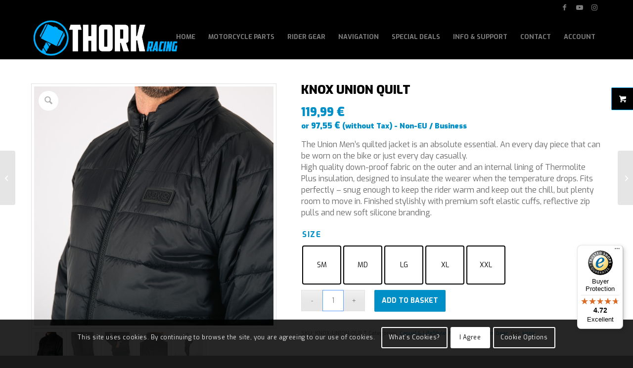

--- FILE ---
content_type: text/html; charset=UTF-8
request_url: https://www.thorkracing.com/produto/knox-union-quilt-jacket/
body_size: 37524
content:
<!DOCTYPE html>
<html lang="en-GB" class="html_stretched responsive av-preloader-disabled  html_header_top html_logo_left html_main_nav_header html_menu_right html_slim html_header_sticky html_header_shrinking html_header_topbar_active html_mobile_menu_phone html_header_searchicon_disabled html_content_align_center html_header_unstick_top html_header_stretch_disabled html_minimal_header html_minimal_header_shadow html_elegant-blog html_av-submenu-hidden html_av-submenu-display-click html_av-overlay-full html_av-submenu-clone html_entry_id_43372 html_visible_cart av-cookies-consent-show-message-bar av-cookies-cookie-consent-enabled av-cookies-can-opt-out av-cookies-user-silent-accept avia-cookie-check-browser-settings av-no-preview av-default-lightbox html_text_menu_active av-mobile-menu-switch-default">
<head>
<meta charset="UTF-8" />


<!-- mobile setting -->
<meta name="viewport" content="width=device-width, initial-scale=1">

<!-- Scripts/CSS and wp_head hook -->
<meta name='robots' content='index, follow, max-image-preview:large, max-snippet:-1, max-video-preview:-1' />

				<script type='text/javascript'>

				function avia_cookie_check_sessionStorage()
				{
					//	FF throws error when all cookies blocked !!
					var sessionBlocked = false;
					try
					{
						var test = sessionStorage.getItem( 'aviaCookieRefused' ) != null;
					}
					catch(e)
					{
						sessionBlocked = true;
					}

					var aviaCookieRefused = ! sessionBlocked ? sessionStorage.getItem( 'aviaCookieRefused' ) : null;

					var html = document.getElementsByTagName('html')[0];

					/**
					 * Set a class to avoid calls to sessionStorage
					 */
					if( sessionBlocked || aviaCookieRefused )
					{
						if( html.className.indexOf('av-cookies-session-refused') < 0 )
						{
							html.className += ' av-cookies-session-refused';
						}
					}

					if( sessionBlocked || aviaCookieRefused || document.cookie.match(/aviaCookieConsent/) )
					{
						if( html.className.indexOf('av-cookies-user-silent-accept') >= 0 )
						{
							 html.className = html.className.replace(/\bav-cookies-user-silent-accept\b/g, '');
						}
					}
				}

				avia_cookie_check_sessionStorage();

			</script>
			<style type="text/css">@font-face { font-family: 'star'; src: url('https://www.thorkracing.com/wp-content/plugins/woocommerce/assets/fonts/star.eot'); src: url('https://www.thorkracing.com/wp-content/plugins/woocommerce/assets/fonts/star.eot?#iefix') format('embedded-opentype'), 	  url('https://www.thorkracing.com/wp-content/plugins/woocommerce/assets/fonts/star.woff') format('woff'), 	  url('https://www.thorkracing.com/wp-content/plugins/woocommerce/assets/fonts/star.ttf') format('truetype'), 	  url('https://www.thorkracing.com/wp-content/plugins/woocommerce/assets/fonts/star.svg#star') format('svg'); font-weight: normal; font-style: normal;  } @font-face { font-family: 'WooCommerce'; src: url('https://www.thorkracing.com/wp-content/plugins/woocommerce/assets/fonts/WooCommerce.eot'); src: url('https://www.thorkracing.com/wp-content/plugins/woocommerce/assets/fonts/WooCommerce.eot?#iefix') format('embedded-opentype'), 	  url('https://www.thorkracing.com/wp-content/plugins/woocommerce/assets/fonts/WooCommerce.woff') format('woff'), 	  url('https://www.thorkracing.com/wp-content/plugins/woocommerce/assets/fonts/WooCommerce.ttf') format('truetype'), 	  url('https://www.thorkracing.com/wp-content/plugins/woocommerce/assets/fonts/WooCommerce.svg#WooCommerce') format('svg'); font-weight: normal; font-style: normal;  } </style>
	<!-- This site is optimized with the Yoast SEO plugin v26.7 - https://yoast.com/wordpress/plugins/seo/ -->
	<title>KNOX UNION QUILT - Thork Racing</title>
	<meta name="description" content="The Union Men’s quilted jacket is an absolute essential. An every day piece that can be worn on the bike or just every day casually." />
	<link rel="canonical" href="https://www.thorkracing.com/produto/knox-union-quilt-jacket/" />
	<meta property="og:locale" content="en_GB" />
	<meta property="og:type" content="article" />
	<meta property="og:title" content="KNOX UNION QUILT - Thork Racing" />
	<meta property="og:description" content="The Union Men’s quilted jacket is an absolute essential. An every day piece that can be worn on the bike or just every day casually." />
	<meta property="og:url" content="https://www.thorkracing.com/produto/knox-union-quilt-jacket/" />
	<meta property="og:site_name" content="Thork Racing" />
	<meta property="article:publisher" content="https://www.facebook.com/thorkracing/" />
	<meta property="article:modified_time" content="2024-04-16T14:01:18+00:00" />
	<meta property="og:image" content="https://www.thorkracing.com/wp-content/uploads/2024/02/Mens-Union-Quilt-29.jpg" />
	<meta property="og:image:width" content="2000" />
	<meta property="og:image:height" content="2000" />
	<meta property="og:image:type" content="image/jpeg" />
	<meta name="twitter:card" content="summary_large_image" />
	<meta name="twitter:label1" content="Estimated reading time" />
	<meta name="twitter:data1" content="1 minute" />
	<script type="application/ld+json" class="yoast-schema-graph">{"@context":"https://schema.org","@graph":[{"@type":"WebPage","@id":"https://www.thorkracing.com/produto/knox-union-quilt-jacket/","url":"https://www.thorkracing.com/produto/knox-union-quilt-jacket/","name":"KNOX UNION QUILT - Thork Racing","isPartOf":{"@id":"https://www.thorkracing.com/#website"},"primaryImageOfPage":{"@id":"https://www.thorkracing.com/produto/knox-union-quilt-jacket/#primaryimage"},"image":{"@id":"https://www.thorkracing.com/produto/knox-union-quilt-jacket/#primaryimage"},"thumbnailUrl":"https://www.thorkracing.com/wp-content/uploads/2024/02/Mens-Union-Quilt-29.jpg","datePublished":"2024-02-16T17:31:33+00:00","dateModified":"2024-04-16T14:01:18+00:00","description":"The Union Men’s quilted jacket is an absolute essential. An every day piece that can be worn on the bike or just every day casually.","breadcrumb":{"@id":"https://www.thorkracing.com/produto/knox-union-quilt-jacket/#breadcrumb"},"inLanguage":"en-GB","potentialAction":[{"@type":"ReadAction","target":["https://www.thorkracing.com/produto/knox-union-quilt-jacket/"]}]},{"@type":"ImageObject","inLanguage":"en-GB","@id":"https://www.thorkracing.com/produto/knox-union-quilt-jacket/#primaryimage","url":"https://www.thorkracing.com/wp-content/uploads/2024/02/Mens-Union-Quilt-29.jpg","contentUrl":"https://www.thorkracing.com/wp-content/uploads/2024/02/Mens-Union-Quilt-29.jpg","width":2000,"height":2000},{"@type":"BreadcrumbList","@id":"https://www.thorkracing.com/produto/knox-union-quilt-jacket/#breadcrumb","itemListElement":[{"@type":"ListItem","position":1,"name":"Home","item":"https://www.thorkracing.com/"},{"@type":"ListItem","position":2,"name":"Store","item":"https://www.thorkracing.com/en/store/"},{"@type":"ListItem","position":3,"name":"KNOX UNION QUILT"}]},{"@type":"WebSite","@id":"https://www.thorkracing.com/#website","url":"https://www.thorkracing.com/","name":"Thork Racing","description":"Motorcycle Navigation Experts - DMD","potentialAction":[{"@type":"SearchAction","target":{"@type":"EntryPoint","urlTemplate":"https://www.thorkracing.com/?s={search_term_string}"},"query-input":{"@type":"PropertyValueSpecification","valueRequired":true,"valueName":"search_term_string"}}],"inLanguage":"en-GB"}]}</script>
	<!-- / Yoast SEO plugin. -->


<link rel='dns-prefetch' href='//widgets.trustedshops.com' />
<link rel="alternate" title="oEmbed (JSON)" type="application/json+oembed" href="https://www.thorkracing.com/wp-json/oembed/1.0/embed?url=https%3A%2F%2Fwww.thorkracing.com%2Fproduto%2Fknox-union-quilt-jacket%2F" />
<link rel="alternate" title="oEmbed (XML)" type="text/xml+oembed" href="https://www.thorkracing.com/wp-json/oembed/1.0/embed?url=https%3A%2F%2Fwww.thorkracing.com%2Fproduto%2Fknox-union-quilt-jacket%2F&#038;format=xml" />

<!-- google webfont font replacement -->

			<script type='text/javascript'>

				(function() {

					/*	check if webfonts are disabled by user setting via cookie - or user must opt in.	*/
					var html = document.getElementsByTagName('html')[0];
					var cookie_check = html.className.indexOf('av-cookies-needs-opt-in') >= 0 || html.className.indexOf('av-cookies-can-opt-out') >= 0;
					var allow_continue = true;
					var silent_accept_cookie = html.className.indexOf('av-cookies-user-silent-accept') >= 0;

					if( cookie_check && ! silent_accept_cookie )
					{
						if( ! document.cookie.match(/aviaCookieConsent/) || html.className.indexOf('av-cookies-session-refused') >= 0 )
						{
							allow_continue = false;
						}
						else
						{
							if( ! document.cookie.match(/aviaPrivacyRefuseCookiesHideBar/) )
							{
								allow_continue = false;
							}
							else if( ! document.cookie.match(/aviaPrivacyEssentialCookiesEnabled/) )
							{
								allow_continue = false;
							}
							else if( document.cookie.match(/aviaPrivacyGoogleWebfontsDisabled/) )
							{
								allow_continue = false;
							}
						}
					}

					if( allow_continue )
					{
						var f = document.createElement('link');

						f.type 	= 'text/css';
						f.rel 	= 'stylesheet';
						f.href 	= 'https://fonts.googleapis.com/css?family=Exo:900,700,400,100&display=auto';
						f.id 	= 'avia-google-webfont';

						document.getElementsByTagName('head')[0].appendChild(f);
					}
				})();

			</script>
			<style id='wp-img-auto-sizes-contain-inline-css' type='text/css'>
img:is([sizes=auto i],[sizes^="auto," i]){contain-intrinsic-size:3000px 1500px}
/*# sourceURL=wp-img-auto-sizes-contain-inline-css */
</style>
<link rel='stylesheet' id='addify_csp_front_css-css' href='https://www.thorkracing.com/wp-content/plugins/role-based-pricing-for-woocommerce//assets/css/addify_csp_front_css.css' type='text/css' media='all' />
<link rel='stylesheet' id='avia-grid-css' href='https://www.thorkracing.com/wp-content/themes/enfold/css/grid.css' type='text/css' media='all' />
<link rel='stylesheet' id='avia-base-css' href='https://www.thorkracing.com/wp-content/themes/enfold/css/base.css' type='text/css' media='all' />
<link rel='stylesheet' id='avia-layout-css' href='https://www.thorkracing.com/wp-content/themes/enfold/css/layout.css' type='text/css' media='all' />
<link rel='stylesheet' id='avia-module-audioplayer-css' href='https://www.thorkracing.com/wp-content/themes/enfold/config-templatebuilder/avia-shortcodes/audio-player/audio-player.css' type='text/css' media='all' />
<link rel='stylesheet' id='avia-module-blog-css' href='https://www.thorkracing.com/wp-content/themes/enfold/config-templatebuilder/avia-shortcodes/blog/blog.css' type='text/css' media='all' />
<link rel='stylesheet' id='avia-module-postslider-css' href='https://www.thorkracing.com/wp-content/themes/enfold/config-templatebuilder/avia-shortcodes/postslider/postslider.css' type='text/css' media='all' />
<link rel='stylesheet' id='avia-module-button-css' href='https://www.thorkracing.com/wp-content/themes/enfold/config-templatebuilder/avia-shortcodes/buttons/buttons.css' type='text/css' media='all' />
<link rel='stylesheet' id='avia-module-buttonrow-css' href='https://www.thorkracing.com/wp-content/themes/enfold/config-templatebuilder/avia-shortcodes/buttonrow/buttonrow.css' type='text/css' media='all' />
<link rel='stylesheet' id='avia-module-button-fullwidth-css' href='https://www.thorkracing.com/wp-content/themes/enfold/config-templatebuilder/avia-shortcodes/buttons_fullwidth/buttons_fullwidth.css' type='text/css' media='all' />
<link rel='stylesheet' id='avia-module-catalogue-css' href='https://www.thorkracing.com/wp-content/themes/enfold/config-templatebuilder/avia-shortcodes/catalogue/catalogue.css' type='text/css' media='all' />
<link rel='stylesheet' id='avia-module-comments-css' href='https://www.thorkracing.com/wp-content/themes/enfold/config-templatebuilder/avia-shortcodes/comments/comments.css' type='text/css' media='all' />
<link rel='stylesheet' id='avia-module-contact-css' href='https://www.thorkracing.com/wp-content/themes/enfold/config-templatebuilder/avia-shortcodes/contact/contact.css' type='text/css' media='all' />
<link rel='stylesheet' id='avia-module-slideshow-css' href='https://www.thorkracing.com/wp-content/themes/enfold/config-templatebuilder/avia-shortcodes/slideshow/slideshow.css' type='text/css' media='all' />
<link rel='stylesheet' id='avia-module-slideshow-contentpartner-css' href='https://www.thorkracing.com/wp-content/themes/enfold/config-templatebuilder/avia-shortcodes/contentslider/contentslider.css' type='text/css' media='all' />
<link rel='stylesheet' id='avia-module-countdown-css' href='https://www.thorkracing.com/wp-content/themes/enfold/config-templatebuilder/avia-shortcodes/countdown/countdown.css' type='text/css' media='all' />
<link rel='stylesheet' id='avia-module-dynamic-field-css' href='https://www.thorkracing.com/wp-content/themes/enfold/config-templatebuilder/avia-shortcodes/dynamic_field/dynamic_field.css' type='text/css' media='all' />
<link rel='stylesheet' id='avia-module-gallery-css' href='https://www.thorkracing.com/wp-content/themes/enfold/config-templatebuilder/avia-shortcodes/gallery/gallery.css' type='text/css' media='all' />
<link rel='stylesheet' id='avia-module-gallery-hor-css' href='https://www.thorkracing.com/wp-content/themes/enfold/config-templatebuilder/avia-shortcodes/gallery_horizontal/gallery_horizontal.css' type='text/css' media='all' />
<link rel='stylesheet' id='avia-module-maps-css' href='https://www.thorkracing.com/wp-content/themes/enfold/config-templatebuilder/avia-shortcodes/google_maps/google_maps.css' type='text/css' media='all' />
<link rel='stylesheet' id='avia-module-gridrow-css' href='https://www.thorkracing.com/wp-content/themes/enfold/config-templatebuilder/avia-shortcodes/grid_row/grid_row.css' type='text/css' media='all' />
<link rel='stylesheet' id='avia-module-heading-css' href='https://www.thorkracing.com/wp-content/themes/enfold/config-templatebuilder/avia-shortcodes/heading/heading.css' type='text/css' media='all' />
<link rel='stylesheet' id='avia-module-rotator-css' href='https://www.thorkracing.com/wp-content/themes/enfold/config-templatebuilder/avia-shortcodes/headline_rotator/headline_rotator.css' type='text/css' media='all' />
<link rel='stylesheet' id='avia-module-hr-css' href='https://www.thorkracing.com/wp-content/themes/enfold/config-templatebuilder/avia-shortcodes/hr/hr.css' type='text/css' media='all' />
<link rel='stylesheet' id='avia-module-icon-css' href='https://www.thorkracing.com/wp-content/themes/enfold/config-templatebuilder/avia-shortcodes/icon/icon.css' type='text/css' media='all' />
<link rel='stylesheet' id='avia-module-icon-circles-css' href='https://www.thorkracing.com/wp-content/themes/enfold/config-templatebuilder/avia-shortcodes/icon_circles/icon_circles.css' type='text/css' media='all' />
<link rel='stylesheet' id='avia-module-iconbox-css' href='https://www.thorkracing.com/wp-content/themes/enfold/config-templatebuilder/avia-shortcodes/iconbox/iconbox.css' type='text/css' media='all' />
<link rel='stylesheet' id='avia-module-icongrid-css' href='https://www.thorkracing.com/wp-content/themes/enfold/config-templatebuilder/avia-shortcodes/icongrid/icongrid.css' type='text/css' media='all' />
<link rel='stylesheet' id='avia-module-iconlist-css' href='https://www.thorkracing.com/wp-content/themes/enfold/config-templatebuilder/avia-shortcodes/iconlist/iconlist.css' type='text/css' media='all' />
<link rel='stylesheet' id='avia-module-image-css' href='https://www.thorkracing.com/wp-content/themes/enfold/config-templatebuilder/avia-shortcodes/image/image.css' type='text/css' media='all' />
<link rel='stylesheet' id='avia-module-image-diff-css' href='https://www.thorkracing.com/wp-content/themes/enfold/config-templatebuilder/avia-shortcodes/image_diff/image_diff.css' type='text/css' media='all' />
<link rel='stylesheet' id='avia-module-hotspot-css' href='https://www.thorkracing.com/wp-content/themes/enfold/config-templatebuilder/avia-shortcodes/image_hotspots/image_hotspots.css' type='text/css' media='all' />
<link rel='stylesheet' id='avia-module-sc-lottie-animation-css' href='https://www.thorkracing.com/wp-content/themes/enfold/config-templatebuilder/avia-shortcodes/lottie_animation/lottie_animation.css' type='text/css' media='all' />
<link rel='stylesheet' id='avia-module-magazine-css' href='https://www.thorkracing.com/wp-content/themes/enfold/config-templatebuilder/avia-shortcodes/magazine/magazine.css' type='text/css' media='all' />
<link rel='stylesheet' id='avia-module-masonry-css' href='https://www.thorkracing.com/wp-content/themes/enfold/config-templatebuilder/avia-shortcodes/masonry_entries/masonry_entries.css' type='text/css' media='all' />
<link rel='stylesheet' id='avia-siteloader-css' href='https://www.thorkracing.com/wp-content/themes/enfold/css/avia-snippet-site-preloader.css' type='text/css' media='all' />
<link rel='stylesheet' id='avia-module-menu-css' href='https://www.thorkracing.com/wp-content/themes/enfold/config-templatebuilder/avia-shortcodes/menu/menu.css' type='text/css' media='all' />
<link rel='stylesheet' id='avia-module-notification-css' href='https://www.thorkracing.com/wp-content/themes/enfold/config-templatebuilder/avia-shortcodes/notification/notification.css' type='text/css' media='all' />
<link rel='stylesheet' id='avia-module-numbers-css' href='https://www.thorkracing.com/wp-content/themes/enfold/config-templatebuilder/avia-shortcodes/numbers/numbers.css' type='text/css' media='all' />
<link rel='stylesheet' id='avia-module-portfolio-css' href='https://www.thorkracing.com/wp-content/themes/enfold/config-templatebuilder/avia-shortcodes/portfolio/portfolio.css' type='text/css' media='all' />
<link rel='stylesheet' id='avia-module-post-metadata-css' href='https://www.thorkracing.com/wp-content/themes/enfold/config-templatebuilder/avia-shortcodes/post_metadata/post_metadata.css' type='text/css' media='all' />
<link rel='stylesheet' id='avia-module-progress-bar-css' href='https://www.thorkracing.com/wp-content/themes/enfold/config-templatebuilder/avia-shortcodes/progressbar/progressbar.css' type='text/css' media='all' />
<link rel='stylesheet' id='avia-module-promobox-css' href='https://www.thorkracing.com/wp-content/themes/enfold/config-templatebuilder/avia-shortcodes/promobox/promobox.css' type='text/css' media='all' />
<link rel='stylesheet' id='avia-sc-search-css' href='https://www.thorkracing.com/wp-content/themes/enfold/config-templatebuilder/avia-shortcodes/search/search.css' type='text/css' media='all' />
<link rel='stylesheet' id='avia-module-slideshow-accordion-css' href='https://www.thorkracing.com/wp-content/themes/enfold/config-templatebuilder/avia-shortcodes/slideshow_accordion/slideshow_accordion.css' type='text/css' media='all' />
<link rel='stylesheet' id='avia-module-slideshow-feature-image-css' href='https://www.thorkracing.com/wp-content/themes/enfold/config-templatebuilder/avia-shortcodes/slideshow_feature_image/slideshow_feature_image.css' type='text/css' media='all' />
<link rel='stylesheet' id='avia-module-slideshow-fullsize-css' href='https://www.thorkracing.com/wp-content/themes/enfold/config-templatebuilder/avia-shortcodes/slideshow_fullsize/slideshow_fullsize.css' type='text/css' media='all' />
<link rel='stylesheet' id='avia-module-slideshow-fullscreen-css' href='https://www.thorkracing.com/wp-content/themes/enfold/config-templatebuilder/avia-shortcodes/slideshow_fullscreen/slideshow_fullscreen.css' type='text/css' media='all' />
<link rel='stylesheet' id='avia-module-slideshow-ls-css' href='https://www.thorkracing.com/wp-content/themes/enfold/config-templatebuilder/avia-shortcodes/slideshow_layerslider/slideshow_layerslider.css' type='text/css' media='all' />
<link rel='stylesheet' id='avia-module-social-css' href='https://www.thorkracing.com/wp-content/themes/enfold/config-templatebuilder/avia-shortcodes/social_share/social_share.css' type='text/css' media='all' />
<link rel='stylesheet' id='avia-module-tabsection-css' href='https://www.thorkracing.com/wp-content/themes/enfold/config-templatebuilder/avia-shortcodes/tab_section/tab_section.css' type='text/css' media='all' />
<link rel='stylesheet' id='avia-module-table-css' href='https://www.thorkracing.com/wp-content/themes/enfold/config-templatebuilder/avia-shortcodes/table/table.css' type='text/css' media='all' />
<link rel='stylesheet' id='avia-module-tabs-css' href='https://www.thorkracing.com/wp-content/themes/enfold/config-templatebuilder/avia-shortcodes/tabs/tabs.css' type='text/css' media='all' />
<link rel='stylesheet' id='avia-module-team-css' href='https://www.thorkracing.com/wp-content/themes/enfold/config-templatebuilder/avia-shortcodes/team/team.css' type='text/css' media='all' />
<link rel='stylesheet' id='avia-module-testimonials-css' href='https://www.thorkracing.com/wp-content/themes/enfold/config-templatebuilder/avia-shortcodes/testimonials/testimonials.css' type='text/css' media='all' />
<link rel='stylesheet' id='avia-module-timeline-css' href='https://www.thorkracing.com/wp-content/themes/enfold/config-templatebuilder/avia-shortcodes/timeline/timeline.css' type='text/css' media='all' />
<link rel='stylesheet' id='avia-module-toggles-css' href='https://www.thorkracing.com/wp-content/themes/enfold/config-templatebuilder/avia-shortcodes/toggles/toggles.css' type='text/css' media='all' />
<link rel='stylesheet' id='avia-module-video-css' href='https://www.thorkracing.com/wp-content/themes/enfold/config-templatebuilder/avia-shortcodes/video/video.css' type='text/css' media='all' />
<link rel='stylesheet' id='avia-scs-css' href='https://www.thorkracing.com/wp-content/themes/enfold/css/shortcodes.css' type='text/css' media='all' />
<link rel='stylesheet' id='avia-woocommerce-css-css' href='https://www.thorkracing.com/wp-content/themes/enfold/config-woocommerce/woocommerce-mod.css' type='text/css' media='all' />
<style id='wp-block-library-inline-css' type='text/css'>
:root{--wp-block-synced-color:#7a00df;--wp-block-synced-color--rgb:122,0,223;--wp-bound-block-color:var(--wp-block-synced-color);--wp-editor-canvas-background:#ddd;--wp-admin-theme-color:#007cba;--wp-admin-theme-color--rgb:0,124,186;--wp-admin-theme-color-darker-10:#006ba1;--wp-admin-theme-color-darker-10--rgb:0,107,160.5;--wp-admin-theme-color-darker-20:#005a87;--wp-admin-theme-color-darker-20--rgb:0,90,135;--wp-admin-border-width-focus:2px}@media (min-resolution:192dpi){:root{--wp-admin-border-width-focus:1.5px}}.wp-element-button{cursor:pointer}:root .has-very-light-gray-background-color{background-color:#eee}:root .has-very-dark-gray-background-color{background-color:#313131}:root .has-very-light-gray-color{color:#eee}:root .has-very-dark-gray-color{color:#313131}:root .has-vivid-green-cyan-to-vivid-cyan-blue-gradient-background{background:linear-gradient(135deg,#00d084,#0693e3)}:root .has-purple-crush-gradient-background{background:linear-gradient(135deg,#34e2e4,#4721fb 50%,#ab1dfe)}:root .has-hazy-dawn-gradient-background{background:linear-gradient(135deg,#faaca8,#dad0ec)}:root .has-subdued-olive-gradient-background{background:linear-gradient(135deg,#fafae1,#67a671)}:root .has-atomic-cream-gradient-background{background:linear-gradient(135deg,#fdd79a,#004a59)}:root .has-nightshade-gradient-background{background:linear-gradient(135deg,#330968,#31cdcf)}:root .has-midnight-gradient-background{background:linear-gradient(135deg,#020381,#2874fc)}:root{--wp--preset--font-size--normal:16px;--wp--preset--font-size--huge:42px}.has-regular-font-size{font-size:1em}.has-larger-font-size{font-size:2.625em}.has-normal-font-size{font-size:var(--wp--preset--font-size--normal)}.has-huge-font-size{font-size:var(--wp--preset--font-size--huge)}.has-text-align-center{text-align:center}.has-text-align-left{text-align:left}.has-text-align-right{text-align:right}.has-fit-text{white-space:nowrap!important}#end-resizable-editor-section{display:none}.aligncenter{clear:both}.items-justified-left{justify-content:flex-start}.items-justified-center{justify-content:center}.items-justified-right{justify-content:flex-end}.items-justified-space-between{justify-content:space-between}.screen-reader-text{border:0;clip-path:inset(50%);height:1px;margin:-1px;overflow:hidden;padding:0;position:absolute;width:1px;word-wrap:normal!important}.screen-reader-text:focus{background-color:#ddd;clip-path:none;color:#444;display:block;font-size:1em;height:auto;left:5px;line-height:normal;padding:15px 23px 14px;text-decoration:none;top:5px;width:auto;z-index:100000}html :where(.has-border-color){border-style:solid}html :where([style*=border-top-color]){border-top-style:solid}html :where([style*=border-right-color]){border-right-style:solid}html :where([style*=border-bottom-color]){border-bottom-style:solid}html :where([style*=border-left-color]){border-left-style:solid}html :where([style*=border-width]){border-style:solid}html :where([style*=border-top-width]){border-top-style:solid}html :where([style*=border-right-width]){border-right-style:solid}html :where([style*=border-bottom-width]){border-bottom-style:solid}html :where([style*=border-left-width]){border-left-style:solid}html :where(img[class*=wp-image-]){height:auto;max-width:100%}:where(figure){margin:0 0 1em}html :where(.is-position-sticky){--wp-admin--admin-bar--position-offset:var(--wp-admin--admin-bar--height,0px)}@media screen and (max-width:600px){html :where(.is-position-sticky){--wp-admin--admin-bar--position-offset:0px}}

/*# sourceURL=wp-block-library-inline-css */
</style><link rel='stylesheet' id='wc-blocks-style-css' href='https://www.thorkracing.com/wp-content/plugins/woocommerce/assets/client/blocks/wc-blocks.css' type='text/css' media='all' />
<style id='global-styles-inline-css' type='text/css'>
:root{--wp--preset--aspect-ratio--square: 1;--wp--preset--aspect-ratio--4-3: 4/3;--wp--preset--aspect-ratio--3-4: 3/4;--wp--preset--aspect-ratio--3-2: 3/2;--wp--preset--aspect-ratio--2-3: 2/3;--wp--preset--aspect-ratio--16-9: 16/9;--wp--preset--aspect-ratio--9-16: 9/16;--wp--preset--color--black: #000000;--wp--preset--color--cyan-bluish-gray: #abb8c3;--wp--preset--color--white: #ffffff;--wp--preset--color--pale-pink: #f78da7;--wp--preset--color--vivid-red: #cf2e2e;--wp--preset--color--luminous-vivid-orange: #ff6900;--wp--preset--color--luminous-vivid-amber: #fcb900;--wp--preset--color--light-green-cyan: #7bdcb5;--wp--preset--color--vivid-green-cyan: #00d084;--wp--preset--color--pale-cyan-blue: #8ed1fc;--wp--preset--color--vivid-cyan-blue: #0693e3;--wp--preset--color--vivid-purple: #9b51e0;--wp--preset--color--metallic-red: #b02b2c;--wp--preset--color--maximum-yellow-red: #edae44;--wp--preset--color--yellow-sun: #eeee22;--wp--preset--color--palm-leaf: #83a846;--wp--preset--color--aero: #7bb0e7;--wp--preset--color--old-lavender: #745f7e;--wp--preset--color--steel-teal: #5f8789;--wp--preset--color--raspberry-pink: #d65799;--wp--preset--color--medium-turquoise: #4ecac2;--wp--preset--gradient--vivid-cyan-blue-to-vivid-purple: linear-gradient(135deg,rgb(6,147,227) 0%,rgb(155,81,224) 100%);--wp--preset--gradient--light-green-cyan-to-vivid-green-cyan: linear-gradient(135deg,rgb(122,220,180) 0%,rgb(0,208,130) 100%);--wp--preset--gradient--luminous-vivid-amber-to-luminous-vivid-orange: linear-gradient(135deg,rgb(252,185,0) 0%,rgb(255,105,0) 100%);--wp--preset--gradient--luminous-vivid-orange-to-vivid-red: linear-gradient(135deg,rgb(255,105,0) 0%,rgb(207,46,46) 100%);--wp--preset--gradient--very-light-gray-to-cyan-bluish-gray: linear-gradient(135deg,rgb(238,238,238) 0%,rgb(169,184,195) 100%);--wp--preset--gradient--cool-to-warm-spectrum: linear-gradient(135deg,rgb(74,234,220) 0%,rgb(151,120,209) 20%,rgb(207,42,186) 40%,rgb(238,44,130) 60%,rgb(251,105,98) 80%,rgb(254,248,76) 100%);--wp--preset--gradient--blush-light-purple: linear-gradient(135deg,rgb(255,206,236) 0%,rgb(152,150,240) 100%);--wp--preset--gradient--blush-bordeaux: linear-gradient(135deg,rgb(254,205,165) 0%,rgb(254,45,45) 50%,rgb(107,0,62) 100%);--wp--preset--gradient--luminous-dusk: linear-gradient(135deg,rgb(255,203,112) 0%,rgb(199,81,192) 50%,rgb(65,88,208) 100%);--wp--preset--gradient--pale-ocean: linear-gradient(135deg,rgb(255,245,203) 0%,rgb(182,227,212) 50%,rgb(51,167,181) 100%);--wp--preset--gradient--electric-grass: linear-gradient(135deg,rgb(202,248,128) 0%,rgb(113,206,126) 100%);--wp--preset--gradient--midnight: linear-gradient(135deg,rgb(2,3,129) 0%,rgb(40,116,252) 100%);--wp--preset--font-size--small: 1rem;--wp--preset--font-size--medium: 1.125rem;--wp--preset--font-size--large: 1.75rem;--wp--preset--font-size--x-large: clamp(1.75rem, 3vw, 2.25rem);--wp--preset--spacing--20: 0.44rem;--wp--preset--spacing--30: 0.67rem;--wp--preset--spacing--40: 1rem;--wp--preset--spacing--50: 1.5rem;--wp--preset--spacing--60: 2.25rem;--wp--preset--spacing--70: 3.38rem;--wp--preset--spacing--80: 5.06rem;--wp--preset--shadow--natural: 6px 6px 9px rgba(0, 0, 0, 0.2);--wp--preset--shadow--deep: 12px 12px 50px rgba(0, 0, 0, 0.4);--wp--preset--shadow--sharp: 6px 6px 0px rgba(0, 0, 0, 0.2);--wp--preset--shadow--outlined: 6px 6px 0px -3px rgb(255, 255, 255), 6px 6px rgb(0, 0, 0);--wp--preset--shadow--crisp: 6px 6px 0px rgb(0, 0, 0);}:root { --wp--style--global--content-size: 800px;--wp--style--global--wide-size: 1130px; }:where(body) { margin: 0; }.wp-site-blocks > .alignleft { float: left; margin-right: 2em; }.wp-site-blocks > .alignright { float: right; margin-left: 2em; }.wp-site-blocks > .aligncenter { justify-content: center; margin-left: auto; margin-right: auto; }:where(.is-layout-flex){gap: 0.5em;}:where(.is-layout-grid){gap: 0.5em;}.is-layout-flow > .alignleft{float: left;margin-inline-start: 0;margin-inline-end: 2em;}.is-layout-flow > .alignright{float: right;margin-inline-start: 2em;margin-inline-end: 0;}.is-layout-flow > .aligncenter{margin-left: auto !important;margin-right: auto !important;}.is-layout-constrained > .alignleft{float: left;margin-inline-start: 0;margin-inline-end: 2em;}.is-layout-constrained > .alignright{float: right;margin-inline-start: 2em;margin-inline-end: 0;}.is-layout-constrained > .aligncenter{margin-left: auto !important;margin-right: auto !important;}.is-layout-constrained > :where(:not(.alignleft):not(.alignright):not(.alignfull)){max-width: var(--wp--style--global--content-size);margin-left: auto !important;margin-right: auto !important;}.is-layout-constrained > .alignwide{max-width: var(--wp--style--global--wide-size);}body .is-layout-flex{display: flex;}.is-layout-flex{flex-wrap: wrap;align-items: center;}.is-layout-flex > :is(*, div){margin: 0;}body .is-layout-grid{display: grid;}.is-layout-grid > :is(*, div){margin: 0;}body{padding-top: 0px;padding-right: 0px;padding-bottom: 0px;padding-left: 0px;}a:where(:not(.wp-element-button)){text-decoration: underline;}:root :where(.wp-element-button, .wp-block-button__link){background-color: #32373c;border-width: 0;color: #fff;font-family: inherit;font-size: inherit;font-style: inherit;font-weight: inherit;letter-spacing: inherit;line-height: inherit;padding-top: calc(0.667em + 2px);padding-right: calc(1.333em + 2px);padding-bottom: calc(0.667em + 2px);padding-left: calc(1.333em + 2px);text-decoration: none;text-transform: inherit;}.has-black-color{color: var(--wp--preset--color--black) !important;}.has-cyan-bluish-gray-color{color: var(--wp--preset--color--cyan-bluish-gray) !important;}.has-white-color{color: var(--wp--preset--color--white) !important;}.has-pale-pink-color{color: var(--wp--preset--color--pale-pink) !important;}.has-vivid-red-color{color: var(--wp--preset--color--vivid-red) !important;}.has-luminous-vivid-orange-color{color: var(--wp--preset--color--luminous-vivid-orange) !important;}.has-luminous-vivid-amber-color{color: var(--wp--preset--color--luminous-vivid-amber) !important;}.has-light-green-cyan-color{color: var(--wp--preset--color--light-green-cyan) !important;}.has-vivid-green-cyan-color{color: var(--wp--preset--color--vivid-green-cyan) !important;}.has-pale-cyan-blue-color{color: var(--wp--preset--color--pale-cyan-blue) !important;}.has-vivid-cyan-blue-color{color: var(--wp--preset--color--vivid-cyan-blue) !important;}.has-vivid-purple-color{color: var(--wp--preset--color--vivid-purple) !important;}.has-metallic-red-color{color: var(--wp--preset--color--metallic-red) !important;}.has-maximum-yellow-red-color{color: var(--wp--preset--color--maximum-yellow-red) !important;}.has-yellow-sun-color{color: var(--wp--preset--color--yellow-sun) !important;}.has-palm-leaf-color{color: var(--wp--preset--color--palm-leaf) !important;}.has-aero-color{color: var(--wp--preset--color--aero) !important;}.has-old-lavender-color{color: var(--wp--preset--color--old-lavender) !important;}.has-steel-teal-color{color: var(--wp--preset--color--steel-teal) !important;}.has-raspberry-pink-color{color: var(--wp--preset--color--raspberry-pink) !important;}.has-medium-turquoise-color{color: var(--wp--preset--color--medium-turquoise) !important;}.has-black-background-color{background-color: var(--wp--preset--color--black) !important;}.has-cyan-bluish-gray-background-color{background-color: var(--wp--preset--color--cyan-bluish-gray) !important;}.has-white-background-color{background-color: var(--wp--preset--color--white) !important;}.has-pale-pink-background-color{background-color: var(--wp--preset--color--pale-pink) !important;}.has-vivid-red-background-color{background-color: var(--wp--preset--color--vivid-red) !important;}.has-luminous-vivid-orange-background-color{background-color: var(--wp--preset--color--luminous-vivid-orange) !important;}.has-luminous-vivid-amber-background-color{background-color: var(--wp--preset--color--luminous-vivid-amber) !important;}.has-light-green-cyan-background-color{background-color: var(--wp--preset--color--light-green-cyan) !important;}.has-vivid-green-cyan-background-color{background-color: var(--wp--preset--color--vivid-green-cyan) !important;}.has-pale-cyan-blue-background-color{background-color: var(--wp--preset--color--pale-cyan-blue) !important;}.has-vivid-cyan-blue-background-color{background-color: var(--wp--preset--color--vivid-cyan-blue) !important;}.has-vivid-purple-background-color{background-color: var(--wp--preset--color--vivid-purple) !important;}.has-metallic-red-background-color{background-color: var(--wp--preset--color--metallic-red) !important;}.has-maximum-yellow-red-background-color{background-color: var(--wp--preset--color--maximum-yellow-red) !important;}.has-yellow-sun-background-color{background-color: var(--wp--preset--color--yellow-sun) !important;}.has-palm-leaf-background-color{background-color: var(--wp--preset--color--palm-leaf) !important;}.has-aero-background-color{background-color: var(--wp--preset--color--aero) !important;}.has-old-lavender-background-color{background-color: var(--wp--preset--color--old-lavender) !important;}.has-steel-teal-background-color{background-color: var(--wp--preset--color--steel-teal) !important;}.has-raspberry-pink-background-color{background-color: var(--wp--preset--color--raspberry-pink) !important;}.has-medium-turquoise-background-color{background-color: var(--wp--preset--color--medium-turquoise) !important;}.has-black-border-color{border-color: var(--wp--preset--color--black) !important;}.has-cyan-bluish-gray-border-color{border-color: var(--wp--preset--color--cyan-bluish-gray) !important;}.has-white-border-color{border-color: var(--wp--preset--color--white) !important;}.has-pale-pink-border-color{border-color: var(--wp--preset--color--pale-pink) !important;}.has-vivid-red-border-color{border-color: var(--wp--preset--color--vivid-red) !important;}.has-luminous-vivid-orange-border-color{border-color: var(--wp--preset--color--luminous-vivid-orange) !important;}.has-luminous-vivid-amber-border-color{border-color: var(--wp--preset--color--luminous-vivid-amber) !important;}.has-light-green-cyan-border-color{border-color: var(--wp--preset--color--light-green-cyan) !important;}.has-vivid-green-cyan-border-color{border-color: var(--wp--preset--color--vivid-green-cyan) !important;}.has-pale-cyan-blue-border-color{border-color: var(--wp--preset--color--pale-cyan-blue) !important;}.has-vivid-cyan-blue-border-color{border-color: var(--wp--preset--color--vivid-cyan-blue) !important;}.has-vivid-purple-border-color{border-color: var(--wp--preset--color--vivid-purple) !important;}.has-metallic-red-border-color{border-color: var(--wp--preset--color--metallic-red) !important;}.has-maximum-yellow-red-border-color{border-color: var(--wp--preset--color--maximum-yellow-red) !important;}.has-yellow-sun-border-color{border-color: var(--wp--preset--color--yellow-sun) !important;}.has-palm-leaf-border-color{border-color: var(--wp--preset--color--palm-leaf) !important;}.has-aero-border-color{border-color: var(--wp--preset--color--aero) !important;}.has-old-lavender-border-color{border-color: var(--wp--preset--color--old-lavender) !important;}.has-steel-teal-border-color{border-color: var(--wp--preset--color--steel-teal) !important;}.has-raspberry-pink-border-color{border-color: var(--wp--preset--color--raspberry-pink) !important;}.has-medium-turquoise-border-color{border-color: var(--wp--preset--color--medium-turquoise) !important;}.has-vivid-cyan-blue-to-vivid-purple-gradient-background{background: var(--wp--preset--gradient--vivid-cyan-blue-to-vivid-purple) !important;}.has-light-green-cyan-to-vivid-green-cyan-gradient-background{background: var(--wp--preset--gradient--light-green-cyan-to-vivid-green-cyan) !important;}.has-luminous-vivid-amber-to-luminous-vivid-orange-gradient-background{background: var(--wp--preset--gradient--luminous-vivid-amber-to-luminous-vivid-orange) !important;}.has-luminous-vivid-orange-to-vivid-red-gradient-background{background: var(--wp--preset--gradient--luminous-vivid-orange-to-vivid-red) !important;}.has-very-light-gray-to-cyan-bluish-gray-gradient-background{background: var(--wp--preset--gradient--very-light-gray-to-cyan-bluish-gray) !important;}.has-cool-to-warm-spectrum-gradient-background{background: var(--wp--preset--gradient--cool-to-warm-spectrum) !important;}.has-blush-light-purple-gradient-background{background: var(--wp--preset--gradient--blush-light-purple) !important;}.has-blush-bordeaux-gradient-background{background: var(--wp--preset--gradient--blush-bordeaux) !important;}.has-luminous-dusk-gradient-background{background: var(--wp--preset--gradient--luminous-dusk) !important;}.has-pale-ocean-gradient-background{background: var(--wp--preset--gradient--pale-ocean) !important;}.has-electric-grass-gradient-background{background: var(--wp--preset--gradient--electric-grass) !important;}.has-midnight-gradient-background{background: var(--wp--preset--gradient--midnight) !important;}.has-small-font-size{font-size: var(--wp--preset--font-size--small) !important;}.has-medium-font-size{font-size: var(--wp--preset--font-size--medium) !important;}.has-large-font-size{font-size: var(--wp--preset--font-size--large) !important;}.has-x-large-font-size{font-size: var(--wp--preset--font-size--x-large) !important;}
/*# sourceURL=global-styles-inline-css */
</style>

<link rel='stylesheet' id='woocommerce-conditional-product-fees-for-checkout-css' href='https://www.thorkracing.com/wp-content/plugins/woo-conditional-product-fees-for-checkout/public/css/woocommerce-conditional-product-fees-for-checkout-public.css' type='text/css' media='all' />
<link rel='stylesheet' id='woof-css' href='https://www.thorkracing.com/wp-content/plugins/woocommerce-products-filter/css/front.css' type='text/css' media='all' />
<style id='woof-inline-css' type='text/css'>

.woof_products_top_panel li span, .woof_products_top_panel2 li span{background: url(https://www.thorkracing.com/wp-content/plugins/woocommerce-products-filter/img/delete.png);background-size: 14px 14px;background-repeat: no-repeat;background-position: right;}
.woof_edit_view{
                    display: none;
                }

/*# sourceURL=woof-inline-css */
</style>
<link rel='stylesheet' id='icheck-jquery-color-css' href='https://www.thorkracing.com/wp-content/plugins/woocommerce-products-filter/js/icheck/skins/square/blue.css' type='text/css' media='all' />
<style id='woocommerce-inline-inline-css' type='text/css'>
.woocommerce form .form-row .required { visibility: visible; }
/*# sourceURL=woocommerce-inline-inline-css */
</style>
<link rel='stylesheet' id='woo-variation-swatches-css' href='https://www.thorkracing.com/wp-content/plugins/woo-variation-swatches/assets/css/frontend.min.css' type='text/css' media='all' />
<style id='woo-variation-swatches-inline-css' type='text/css'>
:root {
--wvs-tick:url("data:image/svg+xml;utf8,%3Csvg filter='drop-shadow(0px 0px 2px rgb(0 0 0 / .8))' xmlns='http://www.w3.org/2000/svg'  viewBox='0 0 30 30'%3E%3Cpath fill='none' stroke='%23ffffff' stroke-linecap='round' stroke-linejoin='round' stroke-width='4' d='M4 16L11 23 27 7'/%3E%3C/svg%3E");

--wvs-cross:url("data:image/svg+xml;utf8,%3Csvg filter='drop-shadow(0px 0px 5px rgb(255 255 255 / .6))' xmlns='http://www.w3.org/2000/svg' width='72px' height='72px' viewBox='0 0 24 24'%3E%3Cpath fill='none' stroke='%23ff0000' stroke-linecap='round' stroke-width='0.6' d='M5 5L19 19M19 5L5 19'/%3E%3C/svg%3E");
--wvs-position:center;
--wvs-single-product-large-item-width:80px;
--wvs-single-product-large-item-height:80px;
--wvs-single-product-large-item-font-size:14px;
--wvs-single-product-item-width:75px;
--wvs-single-product-item-height:75px;
--wvs-single-product-item-font-size:14px;
--wvs-archive-product-item-width:40px;
--wvs-archive-product-item-height:40px;
--wvs-archive-product-item-font-size:16px;
--wvs-tooltip-background-color:#00a2d3;
--wvs-tooltip-text-color:#ffffff;
--wvs-item-box-shadow:0 0 0 2px #000000;
--wvs-item-background-color:#FFFFFF;
--wvs-item-text-color:#000000;
--wvs-hover-item-box-shadow:0 0 0 4px #000000;
--wvs-hover-item-background-color:#FFFFFF;
--wvs-hover-item-text-color:#000000;
--wvs-selected-item-box-shadow:0 0 0 3px #00aeff;
--wvs-selected-item-background-color:#FFFFFF;
--wvs-selected-item-text-color:#000000}
/*# sourceURL=woo-variation-swatches-inline-css */
</style>
<link rel='stylesheet' id='dgwt-wcas-style-css' href='https://www.thorkracing.com/wp-content/plugins/ajax-search-for-woocommerce/assets/css/style.min.css' type='text/css' media='all' />
<link rel='stylesheet' id='avia-fold-unfold-css' href='https://www.thorkracing.com/wp-content/themes/enfold/css/avia-snippet-fold-unfold.css' type='text/css' media='all' />
<link rel='stylesheet' id='avia-popup-css-css' href='https://www.thorkracing.com/wp-content/themes/enfold/js/aviapopup/magnific-popup.min.css' type='text/css' media='screen' />
<link rel='stylesheet' id='avia-lightbox-css' href='https://www.thorkracing.com/wp-content/themes/enfold/css/avia-snippet-lightbox.css' type='text/css' media='screen' />
<link rel='stylesheet' id='avia-widget-css-css' href='https://www.thorkracing.com/wp-content/themes/enfold/css/avia-snippet-widget.css' type='text/css' media='screen' />
<link rel='stylesheet' id='mediaelement-css' href='https://www.thorkracing.com/wp-includes/js/mediaelement/mediaelementplayer-legacy.min.css' type='text/css' media='all' />
<link rel='stylesheet' id='wp-mediaelement-css' href='https://www.thorkracing.com/wp-includes/js/mediaelement/wp-mediaelement.min.css' type='text/css' media='all' />
<link rel='stylesheet' id='avia-dynamic-css' href='https://www.thorkracing.com/wp-content/uploads/dynamic_avia/enfold.css' type='text/css' media='all' />
<link rel='stylesheet' id='avia-custom-css' href='https://www.thorkracing.com/wp-content/themes/enfold/css/custom.css' type='text/css' media='all' />
<link rel='stylesheet' id='avia-cookie-css-css' href='https://www.thorkracing.com/wp-content/themes/enfold/css/avia-snippet-cookieconsent.css' type='text/css' media='screen' />
<script type="text/javascript" src="https://www.thorkracing.com/wp-includes/js/jquery/jquery.min.js" id="jquery-core-js"></script>
<script type="text/javascript" src="https://www.thorkracing.com/wp-content/plugins/role-based-pricing-for-woocommerce/assets/js/addify_csp_front_js.js" id="af_csp_front_js-js"></script>
<script type="text/javascript" id="my-ajax-script-js-extra">
/* <![CDATA[ */
var myAjaxObject = {"ajaxUrl":"https://www.thorkracing.com/wp-admin/admin-ajax.php","nonce":"d9810c5f76"};
//# sourceURL=my-ajax-script-js-extra
/* ]]> */
</script>
<script type="text/javascript" src="https://www.thorkracing.com/wp-content/plugins/role-based-pricing-for-woocommerce/includes/../assets/js/addify_csp_front_js.js" id="my-ajax-script-js"></script>
<script type="text/javascript" src="https://www.thorkracing.com/wp-content/plugins/woocommerce/assets/js/jquery-tiptip/jquery.tipTip.min.js" id="jquery-tiptip-js"></script>
<script type="text/javascript" id="woocommerce-conditional-product-fees-for-checkout-js-extra">
/* <![CDATA[ */
var wcpfc_public_vars = {"fee_tooltip_data":[]};
//# sourceURL=woocommerce-conditional-product-fees-for-checkout-js-extra
/* ]]> */
</script>
<script type="text/javascript" src="https://www.thorkracing.com/wp-content/plugins/woo-conditional-product-fees-for-checkout/public/js/woocommerce-conditional-product-fees-for-checkout-public.js" id="woocommerce-conditional-product-fees-for-checkout-js"></script>
<script type="text/javascript" src="https://www.thorkracing.com/wp-content/plugins/woocommerce/assets/js/js-cookie/js.cookie.min.js" id="wc-js-cookie-js" defer="defer" data-wp-strategy="defer"></script>
<script type="text/javascript" id="wc-cart-fragments-js-extra">
/* <![CDATA[ */
var wc_cart_fragments_params = {"ajax_url":"/wp-admin/admin-ajax.php","wc_ajax_url":"/?wc-ajax=%%endpoint%%","cart_hash_key":"wc_cart_hash_d7d8e4c293b225486681b978bfbe0194","fragment_name":"wc_fragments_d7d8e4c293b225486681b978bfbe0194","request_timeout":"5000"};
//# sourceURL=wc-cart-fragments-js-extra
/* ]]> */
</script>
<script type="text/javascript" src="https://www.thorkracing.com/wp-content/plugins/woocommerce/assets/js/frontend/cart-fragments.min.js" id="wc-cart-fragments-js" defer="defer" data-wp-strategy="defer"></script>
<script type="text/javascript" src="https://www.thorkracing.com/wp-content/plugins/woocommerce/assets/js/zoom/jquery.zoom.min.js" id="wc-zoom-js" defer="defer" data-wp-strategy="defer"></script>
<script type="text/javascript" src="https://www.thorkracing.com/wp-content/plugins/woocommerce/assets/js/flexslider/jquery.flexslider.min.js" id="wc-flexslider-js" defer="defer" data-wp-strategy="defer"></script>
<script type="text/javascript" id="wc-single-product-js-extra">
/* <![CDATA[ */
var wc_single_product_params = {"i18n_required_rating_text":"Please select a rating","i18n_rating_options":["1 of 5 stars","2 of 5 stars","3 of 5 stars","4 of 5 stars","5 of 5 stars"],"i18n_product_gallery_trigger_text":"View full-screen image gallery","review_rating_required":"yes","flexslider":{"rtl":false,"animation":"slide","smoothHeight":true,"directionNav":false,"controlNav":"thumbnails","slideshow":false,"animationSpeed":500,"animationLoop":false,"allowOneSlide":false},"zoom_enabled":"1","zoom_options":[],"photoswipe_enabled":"","photoswipe_options":{"shareEl":false,"closeOnScroll":false,"history":false,"hideAnimationDuration":0,"showAnimationDuration":0},"flexslider_enabled":"1"};
//# sourceURL=wc-single-product-js-extra
/* ]]> */
</script>
<script type="text/javascript" src="https://www.thorkracing.com/wp-content/plugins/woocommerce/assets/js/frontend/single-product.min.js" id="wc-single-product-js" defer="defer" data-wp-strategy="defer"></script>
<script type="text/javascript" src="https://www.thorkracing.com/wp-content/plugins/woocommerce/assets/js/jquery-blockui/jquery.blockUI.min.js" id="wc-jquery-blockui-js" data-wp-strategy="defer"></script>
<script type="text/javascript" id="woocommerce-js-extra">
/* <![CDATA[ */
var woocommerce_params = {"ajax_url":"/wp-admin/admin-ajax.php","wc_ajax_url":"/?wc-ajax=%%endpoint%%","i18n_password_show":"Show password","i18n_password_hide":"Hide password"};
//# sourceURL=woocommerce-js-extra
/* ]]> */
</script>
<script type="text/javascript" src="https://www.thorkracing.com/wp-content/plugins/woocommerce/assets/js/frontend/woocommerce.min.js" id="woocommerce-js" defer="defer" data-wp-strategy="defer"></script>
<script type="text/javascript" src="https://www.thorkracing.com/wp-content/themes/enfold/js/avia-js.js" id="avia-js-js"></script>
<script type="text/javascript" src="https://www.thorkracing.com/wp-content/themes/enfold/js/avia-compat.js" id="avia-compat-js"></script>
<link rel="https://api.w.org/" href="https://www.thorkracing.com/wp-json/" /><link rel="alternate" title="JSON" type="application/json" href="https://www.thorkracing.com/wp-json/wp/v2/product/43372" /><link rel='shortlink' href='https://www.thorkracing.com/?p=43372' />
<script src="https://integrations.etrusted.com/applications/widget.js/v2" async defer></script>		<style>
			.dgwt-wcas-ico-magnifier,.dgwt-wcas-ico-magnifier-handler{max-width:20px}.dgwt-wcas-search-wrapp{max-width:1000px}.dgwt-wcas-search-wrapp .dgwt-wcas-sf-wrapp input[type=search].dgwt-wcas-search-input,.dgwt-wcas-search-wrapp .dgwt-wcas-sf-wrapp input[type=search].dgwt-wcas-search-input:hover,.dgwt-wcas-search-wrapp .dgwt-wcas-sf-wrapp input[type=search].dgwt-wcas-search-input:focus{background-color:#636363;color:#fff;border-color:#fff}.dgwt-wcas-sf-wrapp input[type=search].dgwt-wcas-search-input::placeholder{color:#fff;opacity:.3}.dgwt-wcas-sf-wrapp input[type=search].dgwt-wcas-search-input::-webkit-input-placeholder{color:#fff;opacity:.3}.dgwt-wcas-sf-wrapp input[type=search].dgwt-wcas-search-input:-moz-placeholder{color:#fff;opacity:.3}.dgwt-wcas-sf-wrapp input[type=search].dgwt-wcas-search-input::-moz-placeholder{color:#fff;opacity:.3}.dgwt-wcas-sf-wrapp input[type=search].dgwt-wcas-search-input:-ms-input-placeholder{color:#fff}.dgwt-wcas-no-submit.dgwt-wcas-search-wrapp .dgwt-wcas-ico-magnifier path,.dgwt-wcas-search-wrapp .dgwt-wcas-close path{fill:#fff}.dgwt-wcas-loader-circular-path{stroke:#fff}.dgwt-wcas-preloader{opacity:.6}.dgwt-wcas-search-wrapp .dgwt-wcas-sf-wrapp .dgwt-wcas-search-submit::before{border-color:transparent #39aeff}.dgwt-wcas-search-wrapp .dgwt-wcas-sf-wrapp .dgwt-wcas-search-submit:hover::before,.dgwt-wcas-search-wrapp .dgwt-wcas-sf-wrapp .dgwt-wcas-search-submit:focus::before{border-right-color:#39aeff}.dgwt-wcas-search-wrapp .dgwt-wcas-sf-wrapp .dgwt-wcas-search-submit,.dgwt-wcas-om-bar .dgwt-wcas-om-return{background-color:#39aeff}.dgwt-wcas-search-wrapp .dgwt-wcas-ico-magnifier,.dgwt-wcas-search-wrapp .dgwt-wcas-sf-wrapp .dgwt-wcas-search-submit svg path,.dgwt-wcas-om-bar .dgwt-wcas-om-return svg path{}		</style>
		
<link rel="icon" href="https://www.thorkracing.com/wp-content/uploads/2017/05/favicon.png" type="image/png">
<!--[if lt IE 9]><script src="https://www.thorkracing.com/wp-content/themes/enfold/js/html5shiv.js"></script><![endif]--><link rel="profile" href="https://gmpg.org/xfn/11" />
<link rel="alternate" type="application/rss+xml" title="Thork Racing RSS2 Feed" href="https://www.thorkracing.com/feed/" />
<link rel="pingback" href="https://www.thorkracing.com/xmlrpc.php" />
	<noscript><style>.woocommerce-product-gallery{ opacity: 1 !important; }</style></noscript>
	<meta name="viewport" content="width=device-width, initial-scale=1, maximum-scale=1"><style type="text/css">
		@font-face {font-family: 'entypo-fontello-enfold'; font-weight: normal; font-style: normal; font-display: auto;
		src: url('https://www.thorkracing.com/wp-content/themes/enfold/config-templatebuilder/avia-template-builder/assets/fonts/entypo-fontello-enfold/entypo-fontello-enfold.woff2') format('woff2'),
		url('https://www.thorkracing.com/wp-content/themes/enfold/config-templatebuilder/avia-template-builder/assets/fonts/entypo-fontello-enfold/entypo-fontello-enfold.woff') format('woff'),
		url('https://www.thorkracing.com/wp-content/themes/enfold/config-templatebuilder/avia-template-builder/assets/fonts/entypo-fontello-enfold/entypo-fontello-enfold.ttf') format('truetype'),
		url('https://www.thorkracing.com/wp-content/themes/enfold/config-templatebuilder/avia-template-builder/assets/fonts/entypo-fontello-enfold/entypo-fontello-enfold.svg#entypo-fontello-enfold') format('svg'),
		url('https://www.thorkracing.com/wp-content/themes/enfold/config-templatebuilder/avia-template-builder/assets/fonts/entypo-fontello-enfold/entypo-fontello-enfold.eot'),
		url('https://www.thorkracing.com/wp-content/themes/enfold/config-templatebuilder/avia-template-builder/assets/fonts/entypo-fontello-enfold/entypo-fontello-enfold.eot?#iefix') format('embedded-opentype');
		}

		#top .avia-font-entypo-fontello-enfold, body .avia-font-entypo-fontello-enfold, html body [data-av_iconfont='entypo-fontello-enfold']:before{ font-family: 'entypo-fontello-enfold'; }
		
		@font-face {font-family: 'entypo-fontello'; font-weight: normal; font-style: normal; font-display: auto;
		src: url('https://www.thorkracing.com/wp-content/themes/enfold/config-templatebuilder/avia-template-builder/assets/fonts/entypo-fontello/entypo-fontello.woff2') format('woff2'),
		url('https://www.thorkracing.com/wp-content/themes/enfold/config-templatebuilder/avia-template-builder/assets/fonts/entypo-fontello/entypo-fontello.woff') format('woff'),
		url('https://www.thorkracing.com/wp-content/themes/enfold/config-templatebuilder/avia-template-builder/assets/fonts/entypo-fontello/entypo-fontello.ttf') format('truetype'),
		url('https://www.thorkracing.com/wp-content/themes/enfold/config-templatebuilder/avia-template-builder/assets/fonts/entypo-fontello/entypo-fontello.svg#entypo-fontello') format('svg'),
		url('https://www.thorkracing.com/wp-content/themes/enfold/config-templatebuilder/avia-template-builder/assets/fonts/entypo-fontello/entypo-fontello.eot'),
		url('https://www.thorkracing.com/wp-content/themes/enfold/config-templatebuilder/avia-template-builder/assets/fonts/entypo-fontello/entypo-fontello.eot?#iefix') format('embedded-opentype');
		}

		#top .avia-font-entypo-fontello, body .avia-font-entypo-fontello, html body [data-av_iconfont='entypo-fontello']:before{ font-family: 'entypo-fontello'; }
		</style>

<!--
Debugging Info for Theme support: 

Theme: Enfold
Version: 7.1.3
Installed: enfold
AviaFramework Version: 5.6
AviaBuilder Version: 6.0
aviaElementManager Version: 1.0.1
ML:4512-PU:41-PLA:29
WP:6.9
Compress: CSS:disabled - JS:disabled
Updates: enabled - token has changed and not verified
PLAu:28
-->
<link rel='stylesheet' id='woof_tooltip-css-css' href='https://www.thorkracing.com/wp-content/plugins/woocommerce-products-filter/js/tooltip/css/tooltipster.bundle.min.css' type='text/css' media='all' />
<link rel='stylesheet' id='woof_tooltip-css-noir-css' href='https://www.thorkracing.com/wp-content/plugins/woocommerce-products-filter/js/tooltip/css/plugins/tooltipster/sideTip/themes/tooltipster-sideTip-noir.min.css' type='text/css' media='all' />
</head>

<body id="top" class="wp-singular product-template-default single single-product postid-43372 wp-theme-enfold stretched no_sidebar_border rtl_columns av-curtain-numeric exo theme-enfold woocommerce woocommerce-page woocommerce-no-js woo-variation-swatches wvs-behavior-blur wvs-theme-enfold wvs-show-label wvs-tooltip post-type-product product_type-variable product_cat-casual-lifestyle product_cat-mid-layers product_cat-gear product_tag-knox pa_brand-knox pa_features-thermolite-plus-insulation pa_gender-men pa_product-category-adventure pa_product-category-offroad-dualsport pa_product-category-snow pa_product-category-touring pa_product-category-urban pa_season-fall pa_season-spring pa_season-winter avia-responsive-images-support avia-woocommerce-30 av-recaptcha-enabled av-google-badge-hide" itemscope="itemscope" itemtype="https://schema.org/WebPage" >

	
	<div id='wrap_all'>

	
<header id='header' class='all_colors header_color dark_bg_color  av_header_top av_logo_left av_main_nav_header av_menu_right av_slim av_header_sticky av_header_shrinking av_header_stretch_disabled av_mobile_menu_phone av_header_searchicon_disabled av_header_unstick_top av_minimal_header av_minimal_header_shadow av_bottom_nav_disabled  av_header_border_disabled' aria-label="Header" data-av_shrink_factor='50' role="banner" itemscope="itemscope" itemtype="https://schema.org/WPHeader" >

		<div id='header_meta' class='container_wrap container_wrap_meta  av_icon_active_right av_extra_header_active av_entry_id_43372'>

			      <div class='container'>
			      <ul class='noLightbox social_bookmarks icon_count_3'><li class='social_bookmarks_facebook av-social-link-facebook social_icon_1 avia_social_iconfont'><a  target="_blank" aria-label="Link to Facebook" href='https://www.facebook.com/thorkracing/' data-av_icon='' data-av_iconfont='entypo-fontello' title="Link to Facebook" desc="Link to Facebook" title='Link to Facebook'><span class='avia_hidden_link_text'>Link to Facebook</span></a></li><li class='social_bookmarks_youtube av-social-link-youtube social_icon_2 avia_social_iconfont'><a  target="_blank" aria-label="Link to Youtube" href='https://www.youtube.com/channel/UCG_-zO2CPlDWwqj-Wd_58tw/videos' data-av_icon='' data-av_iconfont='entypo-fontello' title="Link to Youtube" desc="Link to Youtube" title='Link to Youtube'><span class='avia_hidden_link_text'>Link to Youtube</span></a></li><li class='social_bookmarks_instagram av-social-link-instagram social_icon_3 avia_social_iconfont'><a  target="_blank" aria-label="Link to Instagram" href='https://www.instagram.com/thorkracing/' data-av_icon='' data-av_iconfont='entypo-fontello' title="Link to Instagram" desc="Link to Instagram" title='Link to Instagram'><span class='avia_hidden_link_text'>Link to Instagram</span></a></li></ul>			      </div>
		</div>

		<div  id='header_main' class='container_wrap container_wrap_logo'>

        <ul  class = 'menu-item cart_dropdown ' data-success='was added to the cart'><li class="cart_dropdown_first"><a class='cart_dropdown_link avia-svg-icon avia-font-svg_entypo-fontello' href='https://www.thorkracing.com/store/basket/'><div class="av-cart-container" data-av_svg_icon='basket' data-av_iconset='svg_entypo-fontello'><svg version="1.1" xmlns="http://www.w3.org/2000/svg" width="29" height="32" viewBox="0 0 29 32" preserveAspectRatio="xMidYMid meet" aria-labelledby='av-svg-title-1' aria-describedby='av-svg-desc-1' role="graphics-symbol" aria-hidden="true">
<title id='av-svg-title-1'>Shopping Cart</title>
<desc id='av-svg-desc-1'>Shopping Cart</desc>
<path d="M4.8 27.2q0-1.28 0.96-2.24t2.24-0.96q1.344 0 2.272 0.96t0.928 2.24q0 1.344-0.928 2.272t-2.272 0.928q-1.28 0-2.24-0.928t-0.96-2.272zM20.8 27.2q0-1.28 0.96-2.24t2.24-0.96q1.344 0 2.272 0.96t0.928 2.24q0 1.344-0.928 2.272t-2.272 0.928q-1.28 0-2.24-0.928t-0.96-2.272zM10.496 19.648q-1.152 0.32-1.088 0.736t1.408 0.416h17.984v2.432q0 0.64-0.64 0.64h-20.928q-0.64 0-0.64-0.64v-2.432l-0.32-1.472-3.136-14.528h-3.136v-2.56q0-0.64 0.64-0.64h4.992q0.64 0 0.64 0.64v2.752h22.528v8.768q0 0.704-0.576 0.832z"></path>
</svg></div><span class='av-cart-counter '>0</span><span class="avia_hidden_link_text">Shopping Cart</span></a><!--<span class='cart_subtotal'><span class="woocommerce-Price-amount amount"><bdi>0,00&nbsp;<span class="woocommerce-Price-currencySymbol">&euro;</span></bdi></span></span>--><div class="dropdown_widget dropdown_widget_cart"><div class="avia-arrow"></div><div class="widget_shopping_cart_content"></div></div></li></ul><div class='container av-logo-container'><div class='inner-container'><span class='logo avia-standard-logo'><a href='https://www.thorkracing.com/' class='' aria-label='logo' title='logo'><img src="https://www.thorkracing.com/wp-content/uploads/2017/06/logo.png" height="100" width="300" alt='Thork Racing' title='logo' /></a></span><nav class='main_menu' data-selectname='Select a page'  role="navigation" itemscope="itemscope" itemtype="https://schema.org/SiteNavigationElement" ><div class="avia-menu av-main-nav-wrap"><ul role="menu" class="menu av-main-nav" id="avia-menu"><li role="menuitem" id="menu-item-10837" class="menu-item menu-item-type-post_type menu-item-object-page menu-item-home menu-item-top-level menu-item-top-level-1"><a href="https://www.thorkracing.com/" itemprop="url" tabindex="0"><span class="avia-bullet"></span><span class="avia-menu-text">HOME</span><span class="avia-menu-fx"><span class="avia-arrow-wrap"><span class="avia-arrow"></span></span></span></a></li>
<li role="menuitem" id="menu-item-33818" class="menu-item menu-item-type-taxonomy menu-item-object-product_cat menu-item-has-children menu-item-mega-parent  menu-item-top-level menu-item-top-level-2"><a href="https://www.thorkracing.com/categoria-produto/motorcycle-parts/" itemprop="url" tabindex="0"><span class="avia-bullet"></span><span class="avia-menu-text">MOTORCYCLE PARTS</span><span class="avia-menu-fx"><span class="avia-arrow-wrap"><span class="avia-arrow"></span></span></span></a>
<div class='avia_mega_div avia_mega4 twelve units'>

<ul class="sub-menu">
	<li role="menuitem" id="menu-item-34163" class="menu-item menu-item-type-taxonomy menu-item-object-product_cat menu-item-has-children avia_mega_menu_columns_4 three units  avia_mega_menu_columns_first"><span class='mega_menu_title heading-color av-special-font'><a href='https://www.thorkracing.com/categoria-produto/motorcycle-parts/kriega-bike-packs/'>LUGGAGE (+)</a></span>
	<ul class="sub-menu">
		<li role="menuitem" id="menu-item-34159" class="menu-item menu-item-type-taxonomy menu-item-object-product_cat"><a href="https://www.thorkracing.com/categoria-produto/motorcycle-parts/kriega-bike-packs/kriega-adventure-packs/" itemprop="url" tabindex="0"><span class="avia-bullet"></span><span class="avia-menu-text">SADDLE BAGS</span></a></li>
		<li role="menuitem" id="menu-item-34162" class="menu-item menu-item-type-taxonomy menu-item-object-product_cat"><a href="https://www.thorkracing.com/categoria-produto/motorcycle-parts/kriega-bike-packs/hard-luggage/" itemprop="url" tabindex="0"><span class="avia-bullet"></span><span class="avia-menu-text">PANNIERS &#038; PLATFORMS</span></a></li>
		<li role="menuitem" id="menu-item-34160" class="menu-item menu-item-type-taxonomy menu-item-object-product_cat"><a href="https://www.thorkracing.com/categoria-produto/motorcycle-parts/kriega-bike-packs/kriega-us-drypack/" itemprop="url" tabindex="0"><span class="avia-bullet"></span><span class="avia-menu-text">TAILBAGS &#038; RACKS</span></a></li>
		<li role="menuitem" id="menu-item-34161" class="menu-item menu-item-type-taxonomy menu-item-object-product_cat"><a href="https://www.thorkracing.com/categoria-produto/motorcycle-parts/kriega-bike-packs/tank-bags/" itemprop="url" tabindex="0"><span class="avia-bullet"></span><span class="avia-menu-text">TANK BAGS</span></a></li>
		<li role="menuitem" id="menu-item-34158" class="menu-item menu-item-type-taxonomy menu-item-object-product_cat"><a href="https://www.thorkracing.com/categoria-produto/motorcycle-parts/kriega-bike-packs/straps-and-loops/" itemprop="url" tabindex="0"><span class="avia-bullet"></span><span class="avia-menu-text">STRAPS &#038; LOOPS</span></a></li>
	</ul>
</li>
	<li role="menuitem" id="menu-item-34977" class="menu-item menu-item-type-taxonomy menu-item-object-product_cat menu-item-has-children avia_mega_menu_columns_4 three units "><span class='mega_menu_title heading-color av-special-font'><a href='https://www.thorkracing.com/categoria-produto/motorcycle-parts/electrical/'>ELECTRICAL (+)</a></span>
	<ul class="sub-menu">
		<li role="menuitem" id="menu-item-21216" class="menu-item menu-item-type-taxonomy menu-item-object-product_cat"><a href="https://www.thorkracing.com/categoria-produto/motorcycle-parts/electrical/auxiliary-lights-motorcycle-denali/" itemprop="url" tabindex="0"><span class="avia-bullet"></span><span class="avia-menu-text">AUXILIARY LIGHTS</span></a></li>
		<li role="menuitem" id="menu-item-19724" class="menu-item menu-item-type-taxonomy menu-item-object-product_cat"><a href="https://www.thorkracing.com/categoria-produto/motorcycle-parts/electrical/headlights/" itemprop="url" tabindex="0"><span class="avia-bullet"></span><span class="avia-menu-text">HEADLIGHTS</span></a></li>
		<li role="menuitem" id="menu-item-35392" class="menu-item menu-item-type-taxonomy menu-item-object-product_cat"><a href="https://www.thorkracing.com/categoria-produto/motorcycle-parts/electrical/heated-grips/" itemprop="url" tabindex="0"><span class="avia-bullet"></span><span class="avia-menu-text">HEATED GRIPS</span></a></li>
		<li role="menuitem" id="menu-item-34952" class="menu-item menu-item-type-taxonomy menu-item-object-product_cat"><a href="https://www.thorkracing.com/categoria-produto/motorcycle-parts/electrical/lighting-controllers/" itemprop="url" tabindex="0"><span class="avia-bullet"></span><span class="avia-menu-text">LIGHTING CONTROLLERS</span></a></li>
		<li role="menuitem" id="menu-item-34933" class="menu-item menu-item-type-taxonomy menu-item-object-product_cat"><a href="https://www.thorkracing.com/categoria-produto/motorcycle-parts/electrical/light-mounts/" itemprop="url" tabindex="0"><span class="avia-bullet"></span><span class="avia-menu-text">LIGHT MOUNTS</span></a></li>
		<li role="menuitem" id="menu-item-35406" class="menu-item menu-item-type-taxonomy menu-item-object-product_cat"><a href="https://www.thorkracing.com/categoria-produto/motorcycle-parts/electrical/power-adapters/" itemprop="url" tabindex="0"><span class="avia-bullet"></span><span class="avia-menu-text">POWER ADAPTERS</span></a></li>
		<li role="menuitem" id="menu-item-34956" class="menu-item menu-item-type-taxonomy menu-item-object-product_cat"><a href="https://www.thorkracing.com/categoria-produto/motorcycle-parts/electrical/wiring-harnesses-adapters/" itemprop="url" tabindex="0"><span class="avia-bullet"></span><span class="avia-menu-text">WIRING HARNESSES &#038; ADAPTERS</span></a></li>
	</ul>
</li>
	<li role="menuitem" id="menu-item-34015" class="menu-item menu-item-type-custom menu-item-object-custom menu-item-has-children avia_mega_menu_columns_4 three units "><span class='mega_menu_title heading-color av-special-font'>STEERING</span>
	<ul class="sub-menu">
		<li role="menuitem" id="menu-item-34011" class="menu-item menu-item-type-taxonomy menu-item-object-product_cat"><a href="https://www.thorkracing.com/categoria-produto/motorcycle-parts/grips/" itemprop="url" tabindex="0"><span class="avia-bullet"></span><span class="avia-menu-text">GRIPS</span></a></li>
	</ul>
</li>
	<li role="menuitem" id="menu-item-34014" class="menu-item menu-item-type-custom menu-item-object-custom menu-item-has-children avia_mega_menu_columns_4 three units avia_mega_menu_columns_last"><span class='mega_menu_title heading-color av-special-font'>INTAKE</span>
	<ul class="sub-menu">
		<li role="menuitem" id="menu-item-7626" class="menu-item menu-item-type-taxonomy menu-item-object-product_cat"><a href="https://www.thorkracing.com/categoria-produto/motorcycle-parts/intake-air-filters/" itemprop="url" tabindex="0"><span class="avia-bullet"></span><span class="avia-menu-text">AIR FILTERS</span></a></li>
		<li role="menuitem" id="menu-item-18598" class="menu-item menu-item-type-taxonomy menu-item-object-product_cat"><a href="https://www.thorkracing.com/categoria-produto/motorcycle-parts/air-filter-clean-lube/" itemprop="url" tabindex="0"><span class="avia-bullet"></span><span class="avia-menu-text">AIR FILTER CLEAN &#038; LUBE</span></a></li>
	</ul>
</li>

</ul><ul class="sub-menu avia_mega_hr">
	<li role="menuitem" id="menu-item-6329" class="menu-item menu-item-type-taxonomy menu-item-object-product_cat menu-item-has-children avia_mega_menu_columns_4 three units  avia_mega_menu_columns_first"><span class='mega_menu_title heading-color av-special-font'><a href='https://www.thorkracing.com/categoria-produto/motorcycle-parts/guards/'>PROTECTION / GUARDS (+)</a></span>
	<ul class="sub-menu">
		<li role="menuitem" id="menu-item-34039" class="menu-item menu-item-type-taxonomy menu-item-object-product_cat"><a href="https://www.thorkracing.com/categoria-produto/motorcycle-parts/guards/discard/" itemprop="url" tabindex="0"><span class="avia-bullet"></span><span class="avia-menu-text">BRAKE SYSTEM GUARDS</span></a></li>
		<li role="menuitem" id="menu-item-37169" class="menu-item menu-item-type-taxonomy menu-item-object-product_cat"><a href="https://www.thorkracing.com/categoria-produto/motorcycle-parts/guards/chain-sprocket-guards/" itemprop="url" tabindex="0"><span class="avia-bullet"></span><span class="avia-menu-text">CHAIN &#038; SPROCKET GUARDS</span></a></li>
		<li role="menuitem" id="menu-item-34037" class="menu-item menu-item-type-taxonomy menu-item-object-product_cat"><a href="https://www.thorkracing.com/categoria-produto/motorcycle-parts/guards/crash-bars/" itemprop="url" tabindex="0"><span class="avia-bullet"></span><span class="avia-menu-text">CRASH BARS</span></a></li>
		<li role="menuitem" id="menu-item-34040" class="menu-item menu-item-type-taxonomy menu-item-object-product_cat"><a href="https://www.thorkracing.com/categoria-produto/motorcycle-parts/guards/engine-guards/" itemprop="url" tabindex="0"><span class="avia-bullet"></span><span class="avia-menu-text">ENGINE GUARDS</span></a></li>
		<li role="menuitem" id="menu-item-35343" class="menu-item menu-item-type-taxonomy menu-item-object-product_cat"><a href="https://www.thorkracing.com/categoria-produto/motorcycle-parts/guards/exhaust-guards/" itemprop="url" tabindex="0"><span class="avia-bullet"></span><span class="avia-menu-text">EXHAUST GUARDS</span></a></li>
		<li role="menuitem" id="menu-item-34041" class="menu-item menu-item-type-taxonomy menu-item-object-product_cat"><a href="https://www.thorkracing.com/categoria-produto/motorcycle-parts/guards/frame-guards/" itemprop="url" tabindex="0"><span class="avia-bullet"></span><span class="avia-menu-text">FRAME &#038; SUSPENSION</span></a></li>
		<li role="menuitem" id="menu-item-34038" class="menu-item menu-item-type-taxonomy menu-item-object-product_cat"><a href="https://www.thorkracing.com/categoria-produto/motorcycle-parts/guards/hand-guard/" itemprop="url" tabindex="0"><span class="avia-bullet"></span><span class="avia-menu-text">HAND GUARDS</span></a></li>
		<li role="menuitem" id="menu-item-34810" class="menu-item menu-item-type-taxonomy menu-item-object-product_cat"><a href="https://www.thorkracing.com/categoria-produto/motorcycle-parts/guards/headlight-guards/" itemprop="url" tabindex="0"><span class="avia-bullet"></span><span class="avia-menu-text">HEADLIGHT GUARDS</span></a></li>
		<li role="menuitem" id="menu-item-34042" class="menu-item menu-item-type-taxonomy menu-item-object-product_cat"><a href="https://www.thorkracing.com/categoria-produto/motorcycle-parts/guards/radiator-guards/" itemprop="url" tabindex="0"><span class="avia-bullet"></span><span class="avia-menu-text">RADIATOR GUARDS</span></a></li>
		<li role="menuitem" id="menu-item-34628" class="menu-item menu-item-type-taxonomy menu-item-object-product_cat"><a href="https://www.thorkracing.com/categoria-produto/motorcycle-parts/guards/side-stand-extensions/" itemprop="url" tabindex="0"><span class="avia-bullet"></span><span class="avia-menu-text">SIDE STAND EXTENSION</span></a></li>
	</ul>
</li>
	<li role="menuitem" id="menu-item-34018" class="menu-item menu-item-type-custom menu-item-object-custom menu-item-has-children avia_mega_menu_columns_4 three units "><span class='mega_menu_title heading-color av-special-font'>FRAME</span>
	<ul class="sub-menu">
		<li role="menuitem" id="menu-item-23081" class="menu-item menu-item-type-taxonomy menu-item-object-product_cat"><a href="https://www.thorkracing.com/categoria-produto/motorcycle-parts/mirrors/" itemprop="url" tabindex="0"><span class="avia-bullet"></span><span class="avia-menu-text">MIRRORS</span></a></li>
		<li role="menuitem" id="menu-item-34257" class="menu-item menu-item-type-taxonomy menu-item-object-product_cat"><a href="https://www.thorkracing.com/categoria-produto/motorcycle-parts/frame-accessories/" itemprop="url" tabindex="0"><span class="avia-bullet"></span><span class="avia-menu-text">ACCESSORIES</span></a></li>
	</ul>
</li>
	<li role="menuitem" id="menu-item-42486" class="menu-item menu-item-type-taxonomy menu-item-object-product_cat menu-item-has-children avia_mega_menu_columns_4 three units "><span class='mega_menu_title heading-color av-special-font'><a href='https://www.thorkracing.com/categoria-produto/motorcycle-parts/tires_tubes/'>TIRES &#038; TUBES</a></span>
	<ul class="sub-menu">
		<li role="menuitem" id="menu-item-42487" class="menu-item menu-item-type-taxonomy menu-item-object-product_cat"><a href="https://www.thorkracing.com/categoria-produto/motorcycle-parts/tires_tubes/tires/" itemprop="url" tabindex="0"><span class="avia-bullet"></span><span class="avia-menu-text">TIRES</span></a></li>
		<li role="menuitem" id="menu-item-42488" class="menu-item menu-item-type-taxonomy menu-item-object-product_cat"><a href="https://www.thorkracing.com/categoria-produto/motorcycle-parts/tires_tubes/tubes/" itemprop="url" tabindex="0"><span class="avia-bullet"></span><span class="avia-menu-text">TUBES</span></a></li>
		<li role="menuitem" id="menu-item-42489" class="menu-item menu-item-type-taxonomy menu-item-object-product_cat"><a href="https://www.thorkracing.com/categoria-produto/motorcycle-parts/tires_tubes/tire-tube-accessories/" itemprop="url" tabindex="0"><span class="avia-bullet"></span><span class="avia-menu-text">TOOLS &#038; ACCESSORIES</span></a></li>
	</ul>
</li>
	<li role="menuitem" id="menu-item-34013" class="menu-item menu-item-type-custom menu-item-object-custom menu-item-has-children avia_mega_menu_columns_4 three units avia_mega_menu_columns_last"><span class='mega_menu_title heading-color av-special-font'>MAINTENANCE</span>
	<ul class="sub-menu">
		<li role="menuitem" id="menu-item-9098" class="menu-item menu-item-type-taxonomy menu-item-object-product_cat"><a href="https://www.thorkracing.com/categoria-produto/motorcycle-parts/engine-maintenance/" itemprop="url" tabindex="0"><span class="avia-bullet"></span><span class="avia-menu-text">ENGINE MAINTENANCE</span></a></li>
		<li role="menuitem" id="menu-item-18583" class="menu-item menu-item-type-taxonomy menu-item-object-product_cat"><a href="https://www.thorkracing.com/categoria-produto/motorcycle-parts/chain-clean-lube/" itemprop="url" tabindex="0"><span class="avia-bullet"></span><span class="avia-menu-text">CHAIN CLEAN &#038; LUBE</span></a></li>
		<li role="menuitem" id="menu-item-7638" class="menu-item menu-item-type-taxonomy menu-item-object-product_cat"><a href="https://www.thorkracing.com/categoria-produto/motorcycle-parts/batteries/" itemprop="url" tabindex="0"><span class="avia-bullet"></span><span class="avia-menu-text">BATTERY ACCESSORIES</span></a></li>
		<li role="menuitem" id="menu-item-6437" class="menu-item menu-item-type-taxonomy menu-item-object-product_cat"><a href="https://www.thorkracing.com/categoria-produto/motorcycle-parts/cleaning-products/" itemprop="url" tabindex="0"><span class="avia-bullet"></span><span class="avia-menu-text">CLEAN &#038; LUBE</span></a></li>
		<li role="menuitem" id="menu-item-18663" class="menu-item menu-item-type-taxonomy menu-item-object-product_cat"><a href="https://www.thorkracing.com/categoria-produto/motorcycle-parts/tools/" itemprop="url" tabindex="0"><span class="avia-bullet"></span><span class="avia-menu-text">TOOLS</span></a></li>
	</ul>
</li>
</ul>

</div>
</li>
<li role="menuitem" id="menu-item-6203" class="menu-item menu-item-type-taxonomy menu-item-object-product_cat current-product-ancestor current-menu-parent current-product-parent menu-item-has-children menu-item-mega-parent  menu-item-top-level menu-item-top-level-3"><a href="https://www.thorkracing.com/categoria-produto/gear/" itemprop="url" tabindex="0"><span class="avia-bullet"></span><span class="avia-menu-text">RIDER GEAR</span><span class="avia-menu-fx"><span class="avia-arrow-wrap"><span class="avia-arrow"></span></span></span></a>
<div class='avia_mega_div avia_mega3 nine units'>

<ul class="sub-menu">
	<li role="menuitem" id="menu-item-33811" class="menu-item menu-item-type-custom menu-item-object-custom menu-item-has-children avia_mega_menu_columns_3 three units  avia_mega_menu_columns_first"><span class='mega_menu_title heading-color av-special-font'>HEAD</span>
	<ul class="sub-menu">
		<li role="menuitem" id="menu-item-23308" class="menu-item menu-item-type-taxonomy menu-item-object-product_cat"><a href="https://www.thorkracing.com/categoria-produto/gear/helmets/" itemprop="url" tabindex="0"><span class="avia-bullet"></span><span class="avia-menu-text">HELMETS</span></a></li>
		<li role="menuitem" id="menu-item-16491" class="menu-item menu-item-type-taxonomy menu-item-object-product_cat"><a href="https://www.thorkracing.com/categoria-produto/gear/helmet-access/" itemprop="url" tabindex="0"><span class="avia-bullet"></span><span class="avia-menu-text">HELMET ACCESSORIES</span></a></li>
		<li role="menuitem" id="menu-item-7926" class="menu-item menu-item-type-taxonomy menu-item-object-product_cat"><a href="https://www.thorkracing.com/categoria-produto/gear/moto-goggles/" itemprop="url" tabindex="0"><span class="avia-bullet"></span><span class="avia-menu-text">GOGGLES</span></a></li>
		<li role="menuitem" id="menu-item-16232" class="menu-item menu-item-type-taxonomy menu-item-object-product_cat"><a href="https://www.thorkracing.com/categoria-produto/gear/rider-headwear/" itemprop="url" tabindex="0"><span class="avia-bullet"></span><span class="avia-menu-text">HEADWEAR</span></a></li>
	</ul>
</li>
	<li role="menuitem" id="menu-item-33812" class="menu-item menu-item-type-custom menu-item-object-custom menu-item-has-children avia_mega_menu_columns_3 three units "><span class='mega_menu_title heading-color av-special-font'>BODY</span>
	<ul class="sub-menu">
		<li role="menuitem" id="menu-item-10838" class="menu-item menu-item-type-taxonomy menu-item-object-product_cat"><a href="https://www.thorkracing.com/categoria-produto/gear/jackets/" itemprop="url" tabindex="0"><span class="avia-bullet"></span><span class="avia-menu-text">JACKETS</span></a></li>
		<li role="menuitem" id="menu-item-12258" class="menu-item menu-item-type-taxonomy menu-item-object-product_cat"><a href="https://www.thorkracing.com/categoria-produto/gear/pants/" itemprop="url" tabindex="0"><span class="avia-bullet"></span><span class="avia-menu-text">PANTS</span></a></li>
		<li role="menuitem" id="menu-item-15129" class="menu-item menu-item-type-taxonomy menu-item-object-product_cat"><a href="https://www.thorkracing.com/categoria-produto/gear/jerseys/" itemprop="url" tabindex="0"><span class="avia-bullet"></span><span class="avia-menu-text">JERSEYS</span></a></li>
		<li role="menuitem" id="menu-item-15112" class="menu-item menu-item-type-taxonomy menu-item-object-product_cat"><a href="https://www.thorkracing.com/categoria-produto/gear/gloves/" itemprop="url" tabindex="0"><span class="avia-bullet"></span><span class="avia-menu-text">GLOVES</span></a></li>
		<li role="menuitem" id="menu-item-16080" class="menu-item menu-item-type-taxonomy menu-item-object-product_cat"><a href="https://www.thorkracing.com/categoria-produto/gear/boots/" itemprop="url" tabindex="0"><span class="avia-bullet"></span><span class="avia-menu-text">BOOTS</span></a></li>
	</ul>
</li>
	<li role="menuitem" id="menu-item-33814" class="menu-item menu-item-type-custom menu-item-object-custom menu-item-has-children avia_mega_menu_columns_3 three units avia_mega_menu_columns_last"><span class='mega_menu_title heading-color av-special-font'>LAYERS</span>
	<ul class="sub-menu">
		<li role="menuitem" id="menu-item-34815" class="menu-item menu-item-type-taxonomy menu-item-object-product_cat"><a href="https://www.thorkracing.com/categoria-produto/gear/heated-gear/" itemprop="url" tabindex="0"><span class="avia-bullet"></span><span class="avia-menu-text">HEATED GEAR</span></a></li>
		<li role="menuitem" id="menu-item-15382" class="menu-item menu-item-type-taxonomy menu-item-object-product_cat"><a href="https://www.thorkracing.com/categoria-produto/gear/base-layer/" itemprop="url" tabindex="0"><span class="avia-bullet"></span><span class="avia-menu-text">BASE LAYERS</span></a></li>
		<li role="menuitem" id="menu-item-16070" class="menu-item menu-item-type-taxonomy menu-item-object-product_cat current-product-ancestor current-menu-parent current-product-parent"><a href="https://www.thorkracing.com/categoria-produto/gear/mid-layers/" itemprop="url" tabindex="0"><span class="avia-bullet"></span><span class="avia-menu-text">MID LAYERS</span></a></li>
		<li role="menuitem" id="menu-item-16157" class="menu-item menu-item-type-taxonomy menu-item-object-product_cat"><a href="https://www.thorkracing.com/categoria-produto/gear/socks/" itemprop="url" tabindex="0"><span class="avia-bullet"></span><span class="avia-menu-text">SOCKS</span></a></li>
		<li role="menuitem" id="menu-item-47970" class="menu-item menu-item-type-taxonomy menu-item-object-product_cat"><a href="https://www.thorkracing.com/categoria-produto/gear/rain-gear/" itemprop="url" tabindex="0"><span class="avia-bullet"></span><span class="avia-menu-text">RAIN GEAR</span></a></li>
	</ul>
</li>

</ul><ul class="sub-menu avia_mega_hr">
	<li role="menuitem" id="menu-item-33813" class="menu-item menu-item-type-custom menu-item-object-custom menu-item-has-children avia_mega_menu_columns_3 three units  avia_mega_menu_columns_first"><span class='mega_menu_title heading-color av-special-font'>PROTECTION</span>
	<ul class="sub-menu">
		<li role="menuitem" id="menu-item-15938" class="menu-item menu-item-type-taxonomy menu-item-object-product_cat"><a href="https://www.thorkracing.com/categoria-produto/gear/body-armor/" itemprop="url" tabindex="0"><span class="avia-bullet"></span><span class="avia-menu-text">BODY ARMOR</span></a></li>
		<li role="menuitem" id="menu-item-23080" class="menu-item menu-item-type-taxonomy menu-item-object-product_cat"><a href="https://www.thorkracing.com/categoria-produto/gear/airbag-vest/" itemprop="url" tabindex="0"><span class="avia-bullet"></span><span class="avia-menu-text">AIRBAG VEST</span></a></li>
		<li role="menuitem" id="menu-item-15969" class="menu-item menu-item-type-taxonomy menu-item-object-product_cat"><a href="https://www.thorkracing.com/categoria-produto/gear/d3opads/" itemprop="url" tabindex="0"><span class="avia-bullet"></span><span class="avia-menu-text">D3O PADS</span></a></li>
	</ul>
</li>
	<li role="menuitem" id="menu-item-34128" class="menu-item menu-item-type-custom menu-item-object-custom menu-item-has-children avia_mega_menu_columns_3 three units "><span class='mega_menu_title heading-color av-special-font'>LUGGAGE</span>
	<ul class="sub-menu">
		<li role="menuitem" id="menu-item-17161" class="menu-item menu-item-type-taxonomy menu-item-object-product_cat"><a href="https://www.thorkracing.com/categoria-produto/gear/backpacks-bags/kriega-backpacks/" itemprop="url" tabindex="0"><span class="avia-bullet"></span><span class="avia-menu-text">BACKPACKS</span></a></li>
		<li role="menuitem" id="menu-item-17511" class="menu-item menu-item-type-taxonomy menu-item-object-product_cat"><a href="https://www.thorkracing.com/categoria-produto/gear/backpacks-bags/kriega-waist-packs/" itemprop="url" tabindex="0"><span class="avia-bullet"></span><span class="avia-menu-text">WAIST PACKS</span></a></li>
		<li role="menuitem" id="menu-item-17349" class="menu-item menu-item-type-taxonomy menu-item-object-product_cat"><a href="https://www.thorkracing.com/categoria-produto/gear/backpacks-bags/kriega-hydration-packs/" itemprop="url" tabindex="0"><span class="avia-bullet"></span><span class="avia-menu-text">HYDRATION PACKS</span></a></li>
		<li role="menuitem" id="menu-item-17442" class="menu-item menu-item-type-taxonomy menu-item-object-product_cat"><a href="https://www.thorkracing.com/categoria-produto/gear/backpacks-bags/kriega-messenger-bags/" itemprop="url" tabindex="0"><span class="avia-bullet"></span><span class="avia-menu-text">MESSENGER BAGS</span></a></li>
		<li role="menuitem" id="menu-item-34375" class="menu-item menu-item-type-taxonomy menu-item-object-product_cat"><a href="https://www.thorkracing.com/categoria-produto/gear/backpacks-bags/others-accessories/" itemprop="url" tabindex="0"><span class="avia-bullet"></span><span class="avia-menu-text">OTHERS &#038; ACCESSORIES</span></a></li>
	</ul>
</li>
	<li role="menuitem" id="menu-item-33815" class="menu-item menu-item-type-custom menu-item-object-custom menu-item-has-children avia_mega_menu_columns_3 three units avia_mega_menu_columns_last"><span class='mega_menu_title heading-color av-special-font'>OTHERS</span>
	<ul class="sub-menu">
		<li role="menuitem" id="menu-item-18695" class="menu-item menu-item-type-taxonomy menu-item-object-product_cat"><a href="https://www.thorkracing.com/categoria-produto/gear/rider-accessories/" itemprop="url" tabindex="0"><span class="avia-bullet"></span><span class="avia-menu-text">RIDER ACCESSORIES</span></a></li>
		<li role="menuitem" id="menu-item-50986" class="menu-item menu-item-type-taxonomy menu-item-object-product_cat"><a href="https://www.thorkracing.com/categoria-produto/gear/klim-cycling-gear/" itemprop="url" tabindex="0"><span class="avia-bullet"></span><span class="avia-menu-text">KLIM CYCLING GEAR</span></a></li>
		<li role="menuitem" id="menu-item-33817" class="menu-item menu-item-type-taxonomy menu-item-object-product_cat current-product-ancestor current-menu-parent current-product-parent"><a href="https://www.thorkracing.com/categoria-produto/gear/casual-lifestyle/" itemprop="url" tabindex="0"><span class="avia-bullet"></span><span class="avia-menu-text">CASUAL &#038; LIFESTYLE</span></a></li>
	</ul>
</li>
</ul>

</div>
</li>
<li role="menuitem" id="menu-item-37438" class="menu-item menu-item-type-taxonomy menu-item-object-product_cat menu-item-has-children menu-item-mega-parent  menu-item-top-level menu-item-top-level-4"><a href="https://www.thorkracing.com/categoria-produto/motorcycle-navigation-systems/" itemprop="url" tabindex="0"><span class="avia-bullet"></span><span class="avia-menu-text">NAVIGATION</span><span class="avia-menu-fx"><span class="avia-arrow-wrap"><span class="avia-arrow"></span></span></span></a>
<div class='avia_mega_div avia_mega2 six units'>

<ul class="sub-menu">
	<li role="menuitem" id="menu-item-33843" class="menu-item menu-item-type-custom menu-item-object-custom menu-item-has-children avia_mega_menu_columns_2 three units  avia_mega_menu_columns_first"><span class='mega_menu_title heading-color av-special-font'>NAVIGATION DEVICES</span>
	<ul class="sub-menu">
		<li role="menuitem" id="menu-item-37450" class="menu-item menu-item-type-taxonomy menu-item-object-product_cat"><a href="https://www.thorkracing.com/categoria-produto/motorcycle-navigation-systems/motorcycle-gps-devices/" itemprop="url" tabindex="0"><span class="avia-bullet"></span><span class="avia-menu-text">DMD ANDROID DEVICES</span></a></li>
		<li role="menuitem" id="menu-item-37449" class="menu-item menu-item-type-taxonomy menu-item-object-product_cat"><a href="https://www.thorkracing.com/categoria-produto/motorcycle-navigation-systems/handlebar-remote-controllers/" itemprop="url" tabindex="0"><span class="avia-bullet"></span><span class="avia-menu-text">HANDLEBAR CONTROLLERS</span></a></li>
		<li role="menuitem" id="menu-item-25435" class="menu-item menu-item-type-taxonomy menu-item-object-product_cat"><a href="https://www.thorkracing.com/categoria-produto/motorcycle-navigation-systems/holders-brackets/" itemprop="url" tabindex="0"><span class="avia-bullet"></span><span class="avia-menu-text">HOLDERS &#038; BRACKETS</span></a></li>
		<li role="menuitem" id="menu-item-40527" class="menu-item menu-item-type-taxonomy menu-item-object-product_cat"><a href="https://www.thorkracing.com/categoria-produto/motorcycle-navigation-systems/obd-products/" itemprop="url" tabindex="0"><span class="avia-bullet"></span><span class="avia-menu-text">OBD / TPMS / POWER</span></a></li>
		<li role="menuitem" id="menu-item-33841" class="menu-item menu-item-type-taxonomy menu-item-object-product_cat"><a href="https://www.thorkracing.com/categoria-produto/motorcycle-navigation-systems/carpe-accessories-spares/" itemprop="url" tabindex="0"><span class="avia-bullet"></span><span class="avia-menu-text">ACCESSORIES &#038; SPARES</span></a></li>
		<li role="menuitem" id="menu-item-54713" class="menu-item menu-item-type-taxonomy menu-item-object-product_cat"><a href="https://www.thorkracing.com/categoria-produto/motorcycle-navigation-systems/dmd-apparel/" itemprop="url" tabindex="0"><span class="avia-bullet"></span><span class="avia-menu-text">DMD APPAREL</span></a></li>
	</ul>
</li>
	<li role="menuitem" id="menu-item-33846" class="menu-item menu-item-type-custom menu-item-object-custom menu-item-has-children avia_mega_menu_columns_2 three units avia_mega_menu_columns_last"><span class='mega_menu_title heading-color av-special-font'>SOFTWARE &#038; SUPPORT</span>
	<ul class="sub-menu">
		<li role="menuitem" id="menu-item-38317" class="menu-item menu-item-type-custom menu-item-object-custom"><a href="https://docs.dmdnavigation.com/" itemprop="url" tabindex="0"><span class="avia-bullet"></span><span class="avia-menu-text">DMD SUPPORT</span></a></li>
		<li role="menuitem" id="menu-item-36610" class="menu-item menu-item-type-taxonomy menu-item-object-product_cat"><a href="https://www.thorkracing.com/categoria-produto/motorcycle-navigation-systems/licenses/" itemprop="url" tabindex="0"><span class="avia-bullet"></span><span class="avia-menu-text">DMD2 NON-PLAYSTORE LICENSE</span></a></li>
		<li role="menuitem" id="menu-item-36611" class="menu-item menu-item-type-custom menu-item-object-custom"><a href="https://www.dmdnavigation.com/" itemprop="url" tabindex="0"><span class="avia-bullet"></span><span class="avia-menu-text">DMD NAVIGATION WEBSITE</span></a></li>
	</ul>
</li>

</ul><ul class="sub-menu avia_mega_hr">
	<li role="menuitem" id="menu-item-36776" class="menu-item menu-item-type-taxonomy menu-item-object-product_cat menu-item-has-children avia_mega_menu_columns_2 three units  avia_mega_menu_columns_first"><span class='mega_menu_title heading-color av-special-font'><a href='https://www.thorkracing.com/categoria-produto/motorcycle-navigation-systems/garmin/'>GARMIN PRODUCTS</a></span>
	<ul class="sub-menu">
		<li role="menuitem" id="menu-item-36777" class="menu-item menu-item-type-taxonomy menu-item-object-product_cat"><a href="https://www.thorkracing.com/categoria-produto/motorcycle-navigation-systems/garmin/" itemprop="url" tabindex="0"><span class="avia-bullet"></span><span class="avia-menu-text">GPS UNITS</span></a></li>
	</ul>
</li>
	<li role="menuitem" id="menu-item-33844" class="menu-item menu-item-type-custom menu-item-object-custom menu-item-has-children avia_mega_menu_columns_2 three units avia_mega_menu_columns_last"><span class='mega_menu_title heading-color av-special-font'>TOWERS</span>
	<ul class="sub-menu">
		<li role="menuitem" id="menu-item-29492" class="menu-item menu-item-type-taxonomy menu-item-object-product_cat"><a href="https://www.thorkracing.com/categoria-produto/motorcycle-navigation-systems/tower/" itemprop="url" tabindex="0"><span class="avia-bullet"></span><span class="avia-menu-text">NAVIGATION TOWERS</span></a></li>
	</ul>
</li>

</ul><ul class="sub-menu avia_mega_hr">
	<li role="menuitem" id="menu-item-33845" class="menu-item menu-item-type-custom menu-item-object-custom menu-item-has-children avia_mega_menu_columns_2 three units  avia_mega_menu_columns_first"><span class='mega_menu_title heading-color av-special-font'>GPS &#038; PHONE ACCESSORIES</span>
	<ul class="sub-menu">
		<li role="menuitem" id="menu-item-29496" class="menu-item menu-item-type-taxonomy menu-item-object-product_cat"><a href="https://www.thorkracing.com/categoria-produto/motorcycle-navigation-systems/phone-gps-holders/" itemprop="url" tabindex="0"><span class="avia-bullet"></span><span class="avia-menu-text">PHONE &#038; GPS HOLDERS</span></a></li>
	</ul>
</li>
	<li role="menuitem" id="menu-item-39261" class="menu-item menu-item-type-post_type menu-item-object-page menu-item-has-children avia_mega_menu_columns_2 three units avia_mega_menu_columns_last"><span class='mega_menu_title heading-color av-special-font'><a href='https://www.thorkracing.com/reseller-enquiry/'>RESELLER ACCOUNT</a></span>
	<ul class="sub-menu">
		<li role="menuitem" id="menu-item-39262" class="menu-item menu-item-type-post_type menu-item-object-page"><a href="https://www.thorkracing.com/reseller-enquiry/" itemprop="url" tabindex="0"><span class="avia-bullet"></span><span class="avia-menu-text">BECOME A RESELLER</span></a></li>
	</ul>
</li>
</ul>

</div>
</li>
<li role="menuitem" id="menu-item-38807" class="menu-item menu-item-type-custom menu-item-object-custom menu-item-top-level menu-item-top-level-5"><a href="https://www.thorkracing.com/store/?swoof=1&amp;pa_special=special-deal" itemprop="url" tabindex="0"><span class="avia-bullet"></span><span class="avia-menu-text">SPECIAL DEALS</span><span class="avia-menu-fx"><span class="avia-arrow-wrap"><span class="avia-arrow"></span></span></span></a></li>
<li role="menuitem" id="menu-item-5045" class="menu-item menu-item-type-post_type menu-item-object-page menu-item-has-children menu-item-top-level menu-item-top-level-6"><a href="https://www.thorkracing.com/about/" itemprop="url" tabindex="0"><span class="avia-bullet"></span><span class="avia-menu-text">INFO &#038; SUPPORT</span><span class="avia-menu-fx"><span class="avia-arrow-wrap"><span class="avia-arrow"></span></span></span></a>


<ul class="sub-menu">
	<li role="menuitem" id="menu-item-27337" class="menu-item menu-item-type-post_type menu-item-object-page"><a href="https://www.thorkracing.com/support-instruction/" itemprop="url" tabindex="0"><span class="avia-bullet"></span><span class="avia-menu-text">SUPPORT</span></a></li>
	<li role="menuitem" id="menu-item-5230" class="menu-item menu-item-type-post_type menu-item-object-page"><a href="https://www.thorkracing.com/about/" itemprop="url" tabindex="0"><span class="avia-bullet"></span><span class="avia-menu-text">ABOUT US</span></a></li>
	<li role="menuitem" id="menu-item-27428" class="menu-item menu-item-type-post_type menu-item-object-page"><a href="https://www.thorkracing.com/warranty_refund_returns/" itemprop="url" tabindex="0"><span class="avia-bullet"></span><span class="avia-menu-text">WARRANTY &#038; RETURNS</span></a></li>
	<li role="menuitem" id="menu-item-5218" class="menu-item menu-item-type-post_type menu-item-object-page menu-item-privacy-policy"><a href="https://www.thorkracing.com/store/terms-and-conditions/" itemprop="url" tabindex="0"><span class="avia-bullet"></span><span class="avia-menu-text">TERMS AND CONDITIONS</span></a></li>
	<li role="menuitem" id="menu-item-41980" class="menu-item menu-item-type-custom menu-item-object-custom"><a href="https://www.trustedshops.eu/buyerrating/info_X298069C14D6473B902DD5A9F7225CFA7.html" itemprop="url" tabindex="0"><span class="avia-bullet"></span><span class="avia-menu-text">USER REVIEW &#038; RATING</span></a></li>
</ul>
</li>
<li role="menuitem" id="menu-item-40675" class="menu-item menu-item-type-post_type menu-item-object-page menu-item-top-level menu-item-top-level-7"><a href="https://www.thorkracing.com/contact/" itemprop="url" tabindex="0"><span class="avia-bullet"></span><span class="avia-menu-text">CONTACT</span><span class="avia-menu-fx"><span class="avia-arrow-wrap"><span class="avia-arrow"></span></span></span></a></li>
<li role="menuitem" id="menu-item-5215" class="menu-item menu-item-type-post_type menu-item-object-page menu-item-has-children menu-item-top-level menu-item-top-level-8"><a href="https://www.thorkracing.com/store/my-account/" itemprop="url" tabindex="0"><span class="avia-bullet"></span><span class="avia-menu-text">ACCOUNT</span><span class="avia-menu-fx"><span class="avia-arrow-wrap"><span class="avia-arrow"></span></span></span></a>


<ul class="sub-menu">
	<li role="menuitem" id="menu-item-36600" class="menu-item menu-item-type-post_type menu-item-object-page"><a href="https://www.thorkracing.com/store/my-account/" itemprop="url" tabindex="0"><span class="avia-bullet"></span><span class="avia-menu-text">MY ACCOUNT</span></a></li>
	<li role="menuitem" id="menu-item-5226" class="menu-item menu-item-type-post_type menu-item-object-page"><a href="https://www.thorkracing.com/store/my-account/" itemprop="url" tabindex="0"><span class="avia-bullet"></span><span class="avia-menu-text">LOGIN / CREATE</span></a></li>
	<li role="menuitem" id="menu-item-5220" class="menu-item menu-item-type-post_type menu-item-object-page"><a href="https://www.thorkracing.com/store/basket/" itemprop="url" tabindex="0"><span class="avia-bullet"></span><span class="avia-menu-text">CART</span></a></li>
	<li role="menuitem" id="menu-item-5219" class="menu-item menu-item-type-post_type menu-item-object-page"><a href="https://www.thorkracing.com/store/checkout/" itemprop="url" tabindex="0"><span class="avia-bullet"></span><span class="avia-menu-text">CHECKOUT</span></a></li>
</ul>
</li>
<li class="av-burger-menu-main menu-item-avia-special " role="menuitem">
	        			<a href="#" aria-label="Menu" aria-hidden="false">
							<span class="av-hamburger av-hamburger--spin av-js-hamburger">
								<span class="av-hamburger-box">
						          <span class="av-hamburger-inner"></span>
						          <strong>Menu</strong>
								</span>
							</span>
							<span class="avia_hidden_link_text">Menu</span>
						</a>
	        		   </li></ul></div></nav></div> </div> 
		<!-- end container_wrap-->
		</div>
<div class="header_bg"></div>
<!-- end header -->
</header>

	<div id='main' class='all_colors' data-scroll-offset='88'>

	
	<div class='container_wrap container_wrap_first main_color sidebar_right template-shop shop_columns_4'><div class="container">
					
			<div class="woocommerce-notices-wrapper"></div><div id="product-43372" class="wvs-archive-product-wrapper product type-product post-43372 status-publish first instock product_cat-casual-lifestyle product_cat-mid-layers product_cat-gear product_tag-knox has-post-thumbnail taxable shipping-taxable purchasable product-type-variable">

	<div class="noHover single-product-main-image alpha"><div class='avia-wc-30-product-gallery-lightbox av-remove-size-attr avia-svg-icon avia-font-svg_entypo-fontello' data-av_svg_icon='search' data-av_iconset='svg_entypo-fontello'><svg version="1.1" xmlns="http://www.w3.org/2000/svg" width="25" height="32" viewBox="0 0 25 32" preserveAspectRatio="xMidYMid meet" role="graphics-symbol" aria-hidden="true">
<path d="M24.704 24.704q0.96 1.088 0.192 1.984l-1.472 1.472q-1.152 1.024-2.176 0l-6.080-6.080q-2.368 1.344-4.992 1.344-4.096 0-7.136-3.040t-3.040-7.136 2.88-7.008 6.976-2.912 7.168 3.040 3.072 7.136q0 2.816-1.472 5.184zM3.008 13.248q0 2.816 2.176 4.992t4.992 2.176 4.832-2.016 2.016-4.896q0-2.816-2.176-4.96t-4.992-2.144-4.832 2.016-2.016 4.832z"></path>
</svg></div><div class="woocommerce-product-gallery woocommerce-product-gallery--with-images woocommerce-product-gallery--columns-4 images" data-columns="4" style="opacity: 0; transition: opacity .25s ease-in-out;">
	<div class="woocommerce-product-gallery__wrapper">
		<div data-thumb="https://www.thorkracing.com/wp-content/uploads/2024/02/Mens-Union-Quilt-29-100x100.jpg" data-thumb-alt="KNOX UNION QUILT" data-thumb-srcset="https://www.thorkracing.com/wp-content/uploads/2024/02/Mens-Union-Quilt-29-100x100.jpg 100w, https://www.thorkracing.com/wp-content/uploads/2024/02/Mens-Union-Quilt-29-300x300.jpg 300w, https://www.thorkracing.com/wp-content/uploads/2024/02/Mens-Union-Quilt-29-1030x1030.jpg 1030w, https://www.thorkracing.com/wp-content/uploads/2024/02/Mens-Union-Quilt-29-80x80.jpg 80w, https://www.thorkracing.com/wp-content/uploads/2024/02/Mens-Union-Quilt-29-768x768.jpg 768w, https://www.thorkracing.com/wp-content/uploads/2024/02/Mens-Union-Quilt-29-1536x1536.jpg 1536w, https://www.thorkracing.com/wp-content/uploads/2024/02/Mens-Union-Quilt-29-36x36.jpg 36w, https://www.thorkracing.com/wp-content/uploads/2024/02/Mens-Union-Quilt-29-180x180.jpg 180w, https://www.thorkracing.com/wp-content/uploads/2024/02/Mens-Union-Quilt-29-1500x1500.jpg 1500w, https://www.thorkracing.com/wp-content/uploads/2024/02/Mens-Union-Quilt-29-705x705.jpg 705w, https://www.thorkracing.com/wp-content/uploads/2024/02/Mens-Union-Quilt-29-120x120.jpg 120w, https://www.thorkracing.com/wp-content/uploads/2024/02/Mens-Union-Quilt-29-450x450.jpg 450w, https://www.thorkracing.com/wp-content/uploads/2024/02/Mens-Union-Quilt-29-600x600.jpg 600w, https://www.thorkracing.com/wp-content/uploads/2024/02/Mens-Union-Quilt-29-800x800.jpg 800w, https://www.thorkracing.com/wp-content/uploads/2024/02/Mens-Union-Quilt-29-50x50.jpg 50w, https://www.thorkracing.com/wp-content/uploads/2024/02/Mens-Union-Quilt-29-64x64.jpg 64w, https://www.thorkracing.com/wp-content/uploads/2024/02/Mens-Union-Quilt-29.jpg 2000w"  data-thumb-sizes="(max-width: 100px) 100vw, 100px" class="woocommerce-product-gallery__image"><a href="https://www.thorkracing.com/wp-content/uploads/2024/02/Mens-Union-Quilt-29.jpg"><img width="800" height="800" src="https://www.thorkracing.com/wp-content/uploads/2024/02/Mens-Union-Quilt-29-800x800.jpg" class="wp-post-image wvs-archive-product-image" alt="KNOX UNION QUILT" data-caption="" data-src="https://www.thorkracing.com/wp-content/uploads/2024/02/Mens-Union-Quilt-29.jpg" data-large_image="https://www.thorkracing.com/wp-content/uploads/2024/02/Mens-Union-Quilt-29.jpg" data-large_image_width="2000" data-large_image_height="2000" decoding="async" srcset="https://www.thorkracing.com/wp-content/uploads/2024/02/Mens-Union-Quilt-29-800x800.jpg 800w, https://www.thorkracing.com/wp-content/uploads/2024/02/Mens-Union-Quilt-29-300x300.jpg 300w, https://www.thorkracing.com/wp-content/uploads/2024/02/Mens-Union-Quilt-29-1030x1030.jpg 1030w, https://www.thorkracing.com/wp-content/uploads/2024/02/Mens-Union-Quilt-29-80x80.jpg 80w, https://www.thorkracing.com/wp-content/uploads/2024/02/Mens-Union-Quilt-29-768x768.jpg 768w, https://www.thorkracing.com/wp-content/uploads/2024/02/Mens-Union-Quilt-29-1536x1536.jpg 1536w, https://www.thorkracing.com/wp-content/uploads/2024/02/Mens-Union-Quilt-29-36x36.jpg 36w, https://www.thorkracing.com/wp-content/uploads/2024/02/Mens-Union-Quilt-29-180x180.jpg 180w, https://www.thorkracing.com/wp-content/uploads/2024/02/Mens-Union-Quilt-29-1500x1500.jpg 1500w, https://www.thorkracing.com/wp-content/uploads/2024/02/Mens-Union-Quilt-29-705x705.jpg 705w, https://www.thorkracing.com/wp-content/uploads/2024/02/Mens-Union-Quilt-29-120x120.jpg 120w, https://www.thorkracing.com/wp-content/uploads/2024/02/Mens-Union-Quilt-29-450x450.jpg 450w, https://www.thorkracing.com/wp-content/uploads/2024/02/Mens-Union-Quilt-29-600x600.jpg 600w, https://www.thorkracing.com/wp-content/uploads/2024/02/Mens-Union-Quilt-29-100x100.jpg 100w, https://www.thorkracing.com/wp-content/uploads/2024/02/Mens-Union-Quilt-29-50x50.jpg 50w, https://www.thorkracing.com/wp-content/uploads/2024/02/Mens-Union-Quilt-29-64x64.jpg 64w, https://www.thorkracing.com/wp-content/uploads/2024/02/Mens-Union-Quilt-29.jpg 2000w" sizes="(max-width: 800px) 100vw, 800px" /></a></div><div data-thumb="https://www.thorkracing.com/wp-content/uploads/2024/02/Mens-Union-Quilt-26-100x100.jpg" data-thumb-alt="KNOX UNION QUILT - Image 2" data-thumb-srcset="https://www.thorkracing.com/wp-content/uploads/2024/02/Mens-Union-Quilt-26-100x100.jpg 100w, https://www.thorkracing.com/wp-content/uploads/2024/02/Mens-Union-Quilt-26-300x300.jpg 300w, https://www.thorkracing.com/wp-content/uploads/2024/02/Mens-Union-Quilt-26-1030x1030.jpg 1030w, https://www.thorkracing.com/wp-content/uploads/2024/02/Mens-Union-Quilt-26-80x80.jpg 80w, https://www.thorkracing.com/wp-content/uploads/2024/02/Mens-Union-Quilt-26-768x768.jpg 768w, https://www.thorkracing.com/wp-content/uploads/2024/02/Mens-Union-Quilt-26-1536x1536.jpg 1536w, https://www.thorkracing.com/wp-content/uploads/2024/02/Mens-Union-Quilt-26-36x36.jpg 36w, https://www.thorkracing.com/wp-content/uploads/2024/02/Mens-Union-Quilt-26-180x180.jpg 180w, https://www.thorkracing.com/wp-content/uploads/2024/02/Mens-Union-Quilt-26-1500x1500.jpg 1500w, https://www.thorkracing.com/wp-content/uploads/2024/02/Mens-Union-Quilt-26-705x705.jpg 705w, https://www.thorkracing.com/wp-content/uploads/2024/02/Mens-Union-Quilt-26-120x120.jpg 120w, https://www.thorkracing.com/wp-content/uploads/2024/02/Mens-Union-Quilt-26-450x450.jpg 450w, https://www.thorkracing.com/wp-content/uploads/2024/02/Mens-Union-Quilt-26-600x600.jpg 600w, https://www.thorkracing.com/wp-content/uploads/2024/02/Mens-Union-Quilt-26-800x800.jpg 800w, https://www.thorkracing.com/wp-content/uploads/2024/02/Mens-Union-Quilt-26-50x50.jpg 50w, https://www.thorkracing.com/wp-content/uploads/2024/02/Mens-Union-Quilt-26-64x64.jpg 64w, https://www.thorkracing.com/wp-content/uploads/2024/02/Mens-Union-Quilt-26.jpg 2000w"  data-thumb-sizes="(max-width: 100px) 100vw, 100px" class="woocommerce-product-gallery__image"><a href="https://www.thorkracing.com/wp-content/uploads/2024/02/Mens-Union-Quilt-26.jpg"><img width="800" height="800" src="https://www.thorkracing.com/wp-content/uploads/2024/02/Mens-Union-Quilt-26-800x800.jpg" class=" wvs-archive-product-image" alt="KNOX UNION QUILT - Image 2" data-caption="" data-src="https://www.thorkracing.com/wp-content/uploads/2024/02/Mens-Union-Quilt-26.jpg" data-large_image="https://www.thorkracing.com/wp-content/uploads/2024/02/Mens-Union-Quilt-26.jpg" data-large_image_width="2000" data-large_image_height="2000" decoding="async" srcset="https://www.thorkracing.com/wp-content/uploads/2024/02/Mens-Union-Quilt-26-800x800.jpg 800w, https://www.thorkracing.com/wp-content/uploads/2024/02/Mens-Union-Quilt-26-300x300.jpg 300w, https://www.thorkracing.com/wp-content/uploads/2024/02/Mens-Union-Quilt-26-1030x1030.jpg 1030w, https://www.thorkracing.com/wp-content/uploads/2024/02/Mens-Union-Quilt-26-80x80.jpg 80w, https://www.thorkracing.com/wp-content/uploads/2024/02/Mens-Union-Quilt-26-768x768.jpg 768w, https://www.thorkracing.com/wp-content/uploads/2024/02/Mens-Union-Quilt-26-1536x1536.jpg 1536w, https://www.thorkracing.com/wp-content/uploads/2024/02/Mens-Union-Quilt-26-36x36.jpg 36w, https://www.thorkracing.com/wp-content/uploads/2024/02/Mens-Union-Quilt-26-180x180.jpg 180w, https://www.thorkracing.com/wp-content/uploads/2024/02/Mens-Union-Quilt-26-1500x1500.jpg 1500w, https://www.thorkracing.com/wp-content/uploads/2024/02/Mens-Union-Quilt-26-705x705.jpg 705w, https://www.thorkracing.com/wp-content/uploads/2024/02/Mens-Union-Quilt-26-120x120.jpg 120w, https://www.thorkracing.com/wp-content/uploads/2024/02/Mens-Union-Quilt-26-450x450.jpg 450w, https://www.thorkracing.com/wp-content/uploads/2024/02/Mens-Union-Quilt-26-600x600.jpg 600w, https://www.thorkracing.com/wp-content/uploads/2024/02/Mens-Union-Quilt-26-100x100.jpg 100w, https://www.thorkracing.com/wp-content/uploads/2024/02/Mens-Union-Quilt-26-50x50.jpg 50w, https://www.thorkracing.com/wp-content/uploads/2024/02/Mens-Union-Quilt-26-64x64.jpg 64w, https://www.thorkracing.com/wp-content/uploads/2024/02/Mens-Union-Quilt-26.jpg 2000w" sizes="(max-width: 800px) 100vw, 800px" /></a></div><div data-thumb="https://www.thorkracing.com/wp-content/uploads/2024/02/Mens-Union-Quilt-27-100x100.jpg" data-thumb-alt="KNOX UNION QUILT - Image 3" data-thumb-srcset="https://www.thorkracing.com/wp-content/uploads/2024/02/Mens-Union-Quilt-27-100x100.jpg 100w, https://www.thorkracing.com/wp-content/uploads/2024/02/Mens-Union-Quilt-27-300x300.jpg 300w, https://www.thorkracing.com/wp-content/uploads/2024/02/Mens-Union-Quilt-27-1030x1030.jpg 1030w, https://www.thorkracing.com/wp-content/uploads/2024/02/Mens-Union-Quilt-27-80x80.jpg 80w, https://www.thorkracing.com/wp-content/uploads/2024/02/Mens-Union-Quilt-27-768x768.jpg 768w, https://www.thorkracing.com/wp-content/uploads/2024/02/Mens-Union-Quilt-27-1536x1536.jpg 1536w, https://www.thorkracing.com/wp-content/uploads/2024/02/Mens-Union-Quilt-27-36x36.jpg 36w, https://www.thorkracing.com/wp-content/uploads/2024/02/Mens-Union-Quilt-27-180x180.jpg 180w, https://www.thorkracing.com/wp-content/uploads/2024/02/Mens-Union-Quilt-27-1500x1500.jpg 1500w, https://www.thorkracing.com/wp-content/uploads/2024/02/Mens-Union-Quilt-27-705x705.jpg 705w, https://www.thorkracing.com/wp-content/uploads/2024/02/Mens-Union-Quilt-27-120x120.jpg 120w, https://www.thorkracing.com/wp-content/uploads/2024/02/Mens-Union-Quilt-27-450x450.jpg 450w, https://www.thorkracing.com/wp-content/uploads/2024/02/Mens-Union-Quilt-27-600x600.jpg 600w, https://www.thorkracing.com/wp-content/uploads/2024/02/Mens-Union-Quilt-27-800x800.jpg 800w, https://www.thorkracing.com/wp-content/uploads/2024/02/Mens-Union-Quilt-27-50x50.jpg 50w, https://www.thorkracing.com/wp-content/uploads/2024/02/Mens-Union-Quilt-27-64x64.jpg 64w, https://www.thorkracing.com/wp-content/uploads/2024/02/Mens-Union-Quilt-27.jpg 2000w"  data-thumb-sizes="(max-width: 100px) 100vw, 100px" class="woocommerce-product-gallery__image"><a href="https://www.thorkracing.com/wp-content/uploads/2024/02/Mens-Union-Quilt-27.jpg"><img width="800" height="800" src="https://www.thorkracing.com/wp-content/uploads/2024/02/Mens-Union-Quilt-27-800x800.jpg" class=" wvs-archive-product-image" alt="KNOX UNION QUILT - Image 3" data-caption="" data-src="https://www.thorkracing.com/wp-content/uploads/2024/02/Mens-Union-Quilt-27.jpg" data-large_image="https://www.thorkracing.com/wp-content/uploads/2024/02/Mens-Union-Quilt-27.jpg" data-large_image_width="2000" data-large_image_height="2000" decoding="async" srcset="https://www.thorkracing.com/wp-content/uploads/2024/02/Mens-Union-Quilt-27-800x800.jpg 800w, https://www.thorkracing.com/wp-content/uploads/2024/02/Mens-Union-Quilt-27-300x300.jpg 300w, https://www.thorkracing.com/wp-content/uploads/2024/02/Mens-Union-Quilt-27-1030x1030.jpg 1030w, https://www.thorkracing.com/wp-content/uploads/2024/02/Mens-Union-Quilt-27-80x80.jpg 80w, https://www.thorkracing.com/wp-content/uploads/2024/02/Mens-Union-Quilt-27-768x768.jpg 768w, https://www.thorkracing.com/wp-content/uploads/2024/02/Mens-Union-Quilt-27-1536x1536.jpg 1536w, https://www.thorkracing.com/wp-content/uploads/2024/02/Mens-Union-Quilt-27-36x36.jpg 36w, https://www.thorkracing.com/wp-content/uploads/2024/02/Mens-Union-Quilt-27-180x180.jpg 180w, https://www.thorkracing.com/wp-content/uploads/2024/02/Mens-Union-Quilt-27-1500x1500.jpg 1500w, https://www.thorkracing.com/wp-content/uploads/2024/02/Mens-Union-Quilt-27-705x705.jpg 705w, https://www.thorkracing.com/wp-content/uploads/2024/02/Mens-Union-Quilt-27-120x120.jpg 120w, https://www.thorkracing.com/wp-content/uploads/2024/02/Mens-Union-Quilt-27-450x450.jpg 450w, https://www.thorkracing.com/wp-content/uploads/2024/02/Mens-Union-Quilt-27-600x600.jpg 600w, https://www.thorkracing.com/wp-content/uploads/2024/02/Mens-Union-Quilt-27-100x100.jpg 100w, https://www.thorkracing.com/wp-content/uploads/2024/02/Mens-Union-Quilt-27-50x50.jpg 50w, https://www.thorkracing.com/wp-content/uploads/2024/02/Mens-Union-Quilt-27-64x64.jpg 64w, https://www.thorkracing.com/wp-content/uploads/2024/02/Mens-Union-Quilt-27.jpg 2000w" sizes="(max-width: 800px) 100vw, 800px" /></a></div><div data-thumb="https://www.thorkracing.com/wp-content/uploads/2024/02/Mens-Union-Quilt-30-100x100.jpg" data-thumb-alt="KNOX UNION QUILT - Image 4" data-thumb-srcset="https://www.thorkracing.com/wp-content/uploads/2024/02/Mens-Union-Quilt-30-100x100.jpg 100w, https://www.thorkracing.com/wp-content/uploads/2024/02/Mens-Union-Quilt-30-300x300.jpg 300w, https://www.thorkracing.com/wp-content/uploads/2024/02/Mens-Union-Quilt-30-1030x1030.jpg 1030w, https://www.thorkracing.com/wp-content/uploads/2024/02/Mens-Union-Quilt-30-80x80.jpg 80w, https://www.thorkracing.com/wp-content/uploads/2024/02/Mens-Union-Quilt-30-768x768.jpg 768w, https://www.thorkracing.com/wp-content/uploads/2024/02/Mens-Union-Quilt-30-1536x1536.jpg 1536w, https://www.thorkracing.com/wp-content/uploads/2024/02/Mens-Union-Quilt-30-36x36.jpg 36w, https://www.thorkracing.com/wp-content/uploads/2024/02/Mens-Union-Quilt-30-180x180.jpg 180w, https://www.thorkracing.com/wp-content/uploads/2024/02/Mens-Union-Quilt-30-1500x1500.jpg 1500w, https://www.thorkracing.com/wp-content/uploads/2024/02/Mens-Union-Quilt-30-705x705.jpg 705w, https://www.thorkracing.com/wp-content/uploads/2024/02/Mens-Union-Quilt-30-120x120.jpg 120w, https://www.thorkracing.com/wp-content/uploads/2024/02/Mens-Union-Quilt-30-450x450.jpg 450w, https://www.thorkracing.com/wp-content/uploads/2024/02/Mens-Union-Quilt-30-600x600.jpg 600w, https://www.thorkracing.com/wp-content/uploads/2024/02/Mens-Union-Quilt-30-800x800.jpg 800w, https://www.thorkracing.com/wp-content/uploads/2024/02/Mens-Union-Quilt-30-50x50.jpg 50w, https://www.thorkracing.com/wp-content/uploads/2024/02/Mens-Union-Quilt-30-64x64.jpg 64w, https://www.thorkracing.com/wp-content/uploads/2024/02/Mens-Union-Quilt-30.jpg 2000w"  data-thumb-sizes="(max-width: 100px) 100vw, 100px" class="woocommerce-product-gallery__image"><a href="https://www.thorkracing.com/wp-content/uploads/2024/02/Mens-Union-Quilt-30.jpg"><img width="800" height="800" src="https://www.thorkracing.com/wp-content/uploads/2024/02/Mens-Union-Quilt-30-800x800.jpg" class="avia-img-lazy-loading-43377  wvs-archive-product-image" alt="KNOX UNION QUILT - Image 4" data-caption="" data-src="https://www.thorkracing.com/wp-content/uploads/2024/02/Mens-Union-Quilt-30.jpg" data-large_image="https://www.thorkracing.com/wp-content/uploads/2024/02/Mens-Union-Quilt-30.jpg" data-large_image_width="2000" data-large_image_height="2000" decoding="async" loading="lazy" srcset="https://www.thorkracing.com/wp-content/uploads/2024/02/Mens-Union-Quilt-30-800x800.jpg 800w, https://www.thorkracing.com/wp-content/uploads/2024/02/Mens-Union-Quilt-30-300x300.jpg 300w, https://www.thorkracing.com/wp-content/uploads/2024/02/Mens-Union-Quilt-30-1030x1030.jpg 1030w, https://www.thorkracing.com/wp-content/uploads/2024/02/Mens-Union-Quilt-30-80x80.jpg 80w, https://www.thorkracing.com/wp-content/uploads/2024/02/Mens-Union-Quilt-30-768x768.jpg 768w, https://www.thorkracing.com/wp-content/uploads/2024/02/Mens-Union-Quilt-30-1536x1536.jpg 1536w, https://www.thorkracing.com/wp-content/uploads/2024/02/Mens-Union-Quilt-30-36x36.jpg 36w, https://www.thorkracing.com/wp-content/uploads/2024/02/Mens-Union-Quilt-30-180x180.jpg 180w, https://www.thorkracing.com/wp-content/uploads/2024/02/Mens-Union-Quilt-30-1500x1500.jpg 1500w, https://www.thorkracing.com/wp-content/uploads/2024/02/Mens-Union-Quilt-30-705x705.jpg 705w, https://www.thorkracing.com/wp-content/uploads/2024/02/Mens-Union-Quilt-30-120x120.jpg 120w, https://www.thorkracing.com/wp-content/uploads/2024/02/Mens-Union-Quilt-30-450x450.jpg 450w, https://www.thorkracing.com/wp-content/uploads/2024/02/Mens-Union-Quilt-30-600x600.jpg 600w, https://www.thorkracing.com/wp-content/uploads/2024/02/Mens-Union-Quilt-30-100x100.jpg 100w, https://www.thorkracing.com/wp-content/uploads/2024/02/Mens-Union-Quilt-30-50x50.jpg 50w, https://www.thorkracing.com/wp-content/uploads/2024/02/Mens-Union-Quilt-30-64x64.jpg 64w, https://www.thorkracing.com/wp-content/uploads/2024/02/Mens-Union-Quilt-30.jpg 2000w" sizes="auto, (max-width: 800px) 100vw, 800px" /></a></div><div data-thumb="https://www.thorkracing.com/wp-content/uploads/2024/02/Mens-Union-Quilt-4-100x100.jpg" data-thumb-alt="KNOX UNION QUILT - Image 5" data-thumb-srcset="https://www.thorkracing.com/wp-content/uploads/2024/02/Mens-Union-Quilt-4-100x100.jpg 100w, https://www.thorkracing.com/wp-content/uploads/2024/02/Mens-Union-Quilt-4-300x300.jpg 300w, https://www.thorkracing.com/wp-content/uploads/2024/02/Mens-Union-Quilt-4-1030x1030.jpg 1030w, https://www.thorkracing.com/wp-content/uploads/2024/02/Mens-Union-Quilt-4-80x80.jpg 80w, https://www.thorkracing.com/wp-content/uploads/2024/02/Mens-Union-Quilt-4-768x768.jpg 768w, https://www.thorkracing.com/wp-content/uploads/2024/02/Mens-Union-Quilt-4-1536x1536.jpg 1536w, https://www.thorkracing.com/wp-content/uploads/2024/02/Mens-Union-Quilt-4-36x36.jpg 36w, https://www.thorkracing.com/wp-content/uploads/2024/02/Mens-Union-Quilt-4-180x180.jpg 180w, https://www.thorkracing.com/wp-content/uploads/2024/02/Mens-Union-Quilt-4-1500x1500.jpg 1500w, https://www.thorkracing.com/wp-content/uploads/2024/02/Mens-Union-Quilt-4-705x705.jpg 705w, https://www.thorkracing.com/wp-content/uploads/2024/02/Mens-Union-Quilt-4-120x120.jpg 120w, https://www.thorkracing.com/wp-content/uploads/2024/02/Mens-Union-Quilt-4-450x450.jpg 450w, https://www.thorkracing.com/wp-content/uploads/2024/02/Mens-Union-Quilt-4-600x600.jpg 600w, https://www.thorkracing.com/wp-content/uploads/2024/02/Mens-Union-Quilt-4-800x800.jpg 800w, https://www.thorkracing.com/wp-content/uploads/2024/02/Mens-Union-Quilt-4-50x50.jpg 50w, https://www.thorkracing.com/wp-content/uploads/2024/02/Mens-Union-Quilt-4-64x64.jpg 64w, https://www.thorkracing.com/wp-content/uploads/2024/02/Mens-Union-Quilt-4.jpg 2000w"  data-thumb-sizes="(max-width: 100px) 100vw, 100px" class="woocommerce-product-gallery__image"><a href="https://www.thorkracing.com/wp-content/uploads/2024/02/Mens-Union-Quilt-4.jpg"><img width="800" height="800" src="https://www.thorkracing.com/wp-content/uploads/2024/02/Mens-Union-Quilt-4-800x800.jpg" class="avia-img-lazy-loading-43373  wvs-archive-product-image" alt="KNOX UNION QUILT - Image 5" data-caption="" data-src="https://www.thorkracing.com/wp-content/uploads/2024/02/Mens-Union-Quilt-4.jpg" data-large_image="https://www.thorkracing.com/wp-content/uploads/2024/02/Mens-Union-Quilt-4.jpg" data-large_image_width="2000" data-large_image_height="2000" decoding="async" loading="lazy" srcset="https://www.thorkracing.com/wp-content/uploads/2024/02/Mens-Union-Quilt-4-800x800.jpg 800w, https://www.thorkracing.com/wp-content/uploads/2024/02/Mens-Union-Quilt-4-300x300.jpg 300w, https://www.thorkracing.com/wp-content/uploads/2024/02/Mens-Union-Quilt-4-1030x1030.jpg 1030w, https://www.thorkracing.com/wp-content/uploads/2024/02/Mens-Union-Quilt-4-80x80.jpg 80w, https://www.thorkracing.com/wp-content/uploads/2024/02/Mens-Union-Quilt-4-768x768.jpg 768w, https://www.thorkracing.com/wp-content/uploads/2024/02/Mens-Union-Quilt-4-1536x1536.jpg 1536w, https://www.thorkracing.com/wp-content/uploads/2024/02/Mens-Union-Quilt-4-36x36.jpg 36w, https://www.thorkracing.com/wp-content/uploads/2024/02/Mens-Union-Quilt-4-180x180.jpg 180w, https://www.thorkracing.com/wp-content/uploads/2024/02/Mens-Union-Quilt-4-1500x1500.jpg 1500w, https://www.thorkracing.com/wp-content/uploads/2024/02/Mens-Union-Quilt-4-705x705.jpg 705w, https://www.thorkracing.com/wp-content/uploads/2024/02/Mens-Union-Quilt-4-120x120.jpg 120w, https://www.thorkracing.com/wp-content/uploads/2024/02/Mens-Union-Quilt-4-450x450.jpg 450w, https://www.thorkracing.com/wp-content/uploads/2024/02/Mens-Union-Quilt-4-600x600.jpg 600w, https://www.thorkracing.com/wp-content/uploads/2024/02/Mens-Union-Quilt-4-100x100.jpg 100w, https://www.thorkracing.com/wp-content/uploads/2024/02/Mens-Union-Quilt-4-50x50.jpg 50w, https://www.thorkracing.com/wp-content/uploads/2024/02/Mens-Union-Quilt-4-64x64.jpg 64w, https://www.thorkracing.com/wp-content/uploads/2024/02/Mens-Union-Quilt-4.jpg 2000w" sizes="auto, (max-width: 800px) 100vw, 800px" /></a></div>	</div>
</div>
<aside class='sidebar sidebar_sidebar_right   alpha units' aria-label="Sidebar"  role="complementary" itemscope="itemscope" itemtype="https://schema.org/WPSideBar" ><div class="inner_sidebar extralight-border"></div></aside></div><div class="single-product-summary">
	<div class="summary entry-summary">
		<h1 class="product_title entry-title">KNOX UNION QUILT</h1><!-- added by Trusted Shops app: Start -->
<div class="trustedShopsWidget trustedShopsProductWidget">
			<etrusted-product-review-list-widget-product-star-extension></etrusted-product-review-list-widget-product-star-extension>
	</div>
<!-- End -->
<p class="price"><span class="woocommerce-Price-amount amount"><bdi>119,99&nbsp;<span class="woocommerce-Price-currencySymbol">&euro;</span></bdi></span> <small class="woocommerce-price-suffix">or <span class="woocommerce-Price-amount amount"><bdi>97,55&nbsp;<span class="woocommerce-Price-currencySymbol">&euro;</span></bdi></span> (without Tax) - Non-EU / Business</small></p>
<div class="woocommerce-product-details__short-description">
	<p>The Union Men’s quilted jacket is an absolute essential. An every day piece that can be worn on the bike or just every day casually.<br />
High quality down-proof fabric on the outer and an internal lining of Thermolite Plus insulation, designed to insulate the wearer when the temperature drops. Fits perfectly – snug enough to keep the rider warm and keep out the chill, but plenty room to move in. Finished stylishly with premium soft elastic cuffs, reflective zip pulls and new soft silicone branding.</p>
</div>

<form class="variations_form cart" action="https://www.thorkracing.com/produto/knox-union-quilt-jacket/" method="post" enctype='multipart/form-data' data-product_id="43372" data-product_variations="[{&quot;attributes&quot;:{&quot;attribute_size&quot;:&quot;SM&quot;},&quot;availability_html&quot;:&quot;&lt;p class=\&quot;stock in-stock\&quot;&gt;In Stock&lt;\/p&gt;\n&quot;,&quot;backorders_allowed&quot;:false,&quot;dimensions&quot;:{&quot;length&quot;:&quot;50&quot;,&quot;width&quot;:&quot;50&quot;,&quot;height&quot;:&quot;15&quot;},&quot;dimensions_html&quot;:&quot;50 &amp;times; 50 &amp;times; 15 cm&quot;,&quot;display_price&quot;:119.99,&quot;display_regular_price&quot;:119.99,&quot;image&quot;:{&quot;title&quot;:&quot;Mens-Union-Quilt-29&quot;,&quot;caption&quot;:&quot;&quot;,&quot;url&quot;:&quot;https:\/\/www.thorkracing.com\/wp-content\/uploads\/2024\/02\/Mens-Union-Quilt-29.jpg&quot;,&quot;alt&quot;:&quot;Mens-Union-Quilt-29&quot;,&quot;src&quot;:&quot;https:\/\/www.thorkracing.com\/wp-content\/uploads\/2024\/02\/Mens-Union-Quilt-29-800x800.jpg&quot;,&quot;srcset&quot;:&quot;https:\/\/www.thorkracing.com\/wp-content\/uploads\/2024\/02\/Mens-Union-Quilt-29-800x800.jpg 800w, https:\/\/www.thorkracing.com\/wp-content\/uploads\/2024\/02\/Mens-Union-Quilt-29-300x300.jpg 300w, https:\/\/www.thorkracing.com\/wp-content\/uploads\/2024\/02\/Mens-Union-Quilt-29-1030x1030.jpg 1030w, https:\/\/www.thorkracing.com\/wp-content\/uploads\/2024\/02\/Mens-Union-Quilt-29-80x80.jpg 80w, https:\/\/www.thorkracing.com\/wp-content\/uploads\/2024\/02\/Mens-Union-Quilt-29-768x768.jpg 768w, https:\/\/www.thorkracing.com\/wp-content\/uploads\/2024\/02\/Mens-Union-Quilt-29-1536x1536.jpg 1536w, https:\/\/www.thorkracing.com\/wp-content\/uploads\/2024\/02\/Mens-Union-Quilt-29-36x36.jpg 36w, https:\/\/www.thorkracing.com\/wp-content\/uploads\/2024\/02\/Mens-Union-Quilt-29-180x180.jpg 180w, https:\/\/www.thorkracing.com\/wp-content\/uploads\/2024\/02\/Mens-Union-Quilt-29-1500x1500.jpg 1500w, https:\/\/www.thorkracing.com\/wp-content\/uploads\/2024\/02\/Mens-Union-Quilt-29-705x705.jpg 705w, https:\/\/www.thorkracing.com\/wp-content\/uploads\/2024\/02\/Mens-Union-Quilt-29-120x120.jpg 120w, https:\/\/www.thorkracing.com\/wp-content\/uploads\/2024\/02\/Mens-Union-Quilt-29-450x450.jpg 450w, https:\/\/www.thorkracing.com\/wp-content\/uploads\/2024\/02\/Mens-Union-Quilt-29-600x600.jpg 600w, https:\/\/www.thorkracing.com\/wp-content\/uploads\/2024\/02\/Mens-Union-Quilt-29-100x100.jpg 100w, https:\/\/www.thorkracing.com\/wp-content\/uploads\/2024\/02\/Mens-Union-Quilt-29-50x50.jpg 50w, https:\/\/www.thorkracing.com\/wp-content\/uploads\/2024\/02\/Mens-Union-Quilt-29-64x64.jpg 64w, https:\/\/www.thorkracing.com\/wp-content\/uploads\/2024\/02\/Mens-Union-Quilt-29.jpg 2000w&quot;,&quot;sizes&quot;:&quot;(max-width: 800px) 100vw, 800px&quot;,&quot;full_src&quot;:&quot;https:\/\/www.thorkracing.com\/wp-content\/uploads\/2024\/02\/Mens-Union-Quilt-29.jpg&quot;,&quot;full_src_w&quot;:2000,&quot;full_src_h&quot;:2000,&quot;gallery_thumbnail_src&quot;:&quot;https:\/\/www.thorkracing.com\/wp-content\/uploads\/2024\/02\/Mens-Union-Quilt-29-100x100.jpg&quot;,&quot;gallery_thumbnail_src_w&quot;:100,&quot;gallery_thumbnail_src_h&quot;:100,&quot;thumb_src&quot;:&quot;https:\/\/www.thorkracing.com\/wp-content\/uploads\/2024\/02\/Mens-Union-Quilt-29-600x600.jpg&quot;,&quot;thumb_src_w&quot;:600,&quot;thumb_src_h&quot;:600,&quot;src_w&quot;:800,&quot;src_h&quot;:800},&quot;image_id&quot;:43376,&quot;is_downloadable&quot;:false,&quot;is_in_stock&quot;:true,&quot;is_purchasable&quot;:true,&quot;is_sold_individually&quot;:&quot;no&quot;,&quot;is_virtual&quot;:false,&quot;max_qty&quot;:&quot;&quot;,&quot;min_qty&quot;:1,&quot;price_html&quot;:&quot;&quot;,&quot;sku&quot;:&quot;KNOX-UNION-QUILT&quot;,&quot;variation_description&quot;:&quot;&quot;,&quot;variation_id&quot;:43379,&quot;variation_is_active&quot;:true,&quot;variation_is_visible&quot;:true,&quot;weight&quot;:&quot;0.6&quot;,&quot;weight_html&quot;:&quot;0,6 kg&quot;,&quot;variation_image_id&quot;:43376},{&quot;attributes&quot;:{&quot;attribute_size&quot;:&quot;MD&quot;},&quot;availability_html&quot;:&quot;&lt;p class=\&quot;stock in-stock\&quot;&gt;In Stock&lt;\/p&gt;\n&quot;,&quot;backorders_allowed&quot;:false,&quot;dimensions&quot;:{&quot;length&quot;:&quot;50&quot;,&quot;width&quot;:&quot;50&quot;,&quot;height&quot;:&quot;15&quot;},&quot;dimensions_html&quot;:&quot;50 &amp;times; 50 &amp;times; 15 cm&quot;,&quot;display_price&quot;:119.99,&quot;display_regular_price&quot;:119.99,&quot;image&quot;:{&quot;title&quot;:&quot;Mens-Union-Quilt-29&quot;,&quot;caption&quot;:&quot;&quot;,&quot;url&quot;:&quot;https:\/\/www.thorkracing.com\/wp-content\/uploads\/2024\/02\/Mens-Union-Quilt-29.jpg&quot;,&quot;alt&quot;:&quot;Mens-Union-Quilt-29&quot;,&quot;src&quot;:&quot;https:\/\/www.thorkracing.com\/wp-content\/uploads\/2024\/02\/Mens-Union-Quilt-29-800x800.jpg&quot;,&quot;srcset&quot;:&quot;https:\/\/www.thorkracing.com\/wp-content\/uploads\/2024\/02\/Mens-Union-Quilt-29-800x800.jpg 800w, https:\/\/www.thorkracing.com\/wp-content\/uploads\/2024\/02\/Mens-Union-Quilt-29-300x300.jpg 300w, https:\/\/www.thorkracing.com\/wp-content\/uploads\/2024\/02\/Mens-Union-Quilt-29-1030x1030.jpg 1030w, https:\/\/www.thorkracing.com\/wp-content\/uploads\/2024\/02\/Mens-Union-Quilt-29-80x80.jpg 80w, https:\/\/www.thorkracing.com\/wp-content\/uploads\/2024\/02\/Mens-Union-Quilt-29-768x768.jpg 768w, https:\/\/www.thorkracing.com\/wp-content\/uploads\/2024\/02\/Mens-Union-Quilt-29-1536x1536.jpg 1536w, https:\/\/www.thorkracing.com\/wp-content\/uploads\/2024\/02\/Mens-Union-Quilt-29-36x36.jpg 36w, https:\/\/www.thorkracing.com\/wp-content\/uploads\/2024\/02\/Mens-Union-Quilt-29-180x180.jpg 180w, https:\/\/www.thorkracing.com\/wp-content\/uploads\/2024\/02\/Mens-Union-Quilt-29-1500x1500.jpg 1500w, https:\/\/www.thorkracing.com\/wp-content\/uploads\/2024\/02\/Mens-Union-Quilt-29-705x705.jpg 705w, https:\/\/www.thorkracing.com\/wp-content\/uploads\/2024\/02\/Mens-Union-Quilt-29-120x120.jpg 120w, https:\/\/www.thorkracing.com\/wp-content\/uploads\/2024\/02\/Mens-Union-Quilt-29-450x450.jpg 450w, https:\/\/www.thorkracing.com\/wp-content\/uploads\/2024\/02\/Mens-Union-Quilt-29-600x600.jpg 600w, https:\/\/www.thorkracing.com\/wp-content\/uploads\/2024\/02\/Mens-Union-Quilt-29-100x100.jpg 100w, https:\/\/www.thorkracing.com\/wp-content\/uploads\/2024\/02\/Mens-Union-Quilt-29-50x50.jpg 50w, https:\/\/www.thorkracing.com\/wp-content\/uploads\/2024\/02\/Mens-Union-Quilt-29-64x64.jpg 64w, https:\/\/www.thorkracing.com\/wp-content\/uploads\/2024\/02\/Mens-Union-Quilt-29.jpg 2000w&quot;,&quot;sizes&quot;:&quot;(max-width: 800px) 100vw, 800px&quot;,&quot;full_src&quot;:&quot;https:\/\/www.thorkracing.com\/wp-content\/uploads\/2024\/02\/Mens-Union-Quilt-29.jpg&quot;,&quot;full_src_w&quot;:2000,&quot;full_src_h&quot;:2000,&quot;gallery_thumbnail_src&quot;:&quot;https:\/\/www.thorkracing.com\/wp-content\/uploads\/2024\/02\/Mens-Union-Quilt-29-100x100.jpg&quot;,&quot;gallery_thumbnail_src_w&quot;:100,&quot;gallery_thumbnail_src_h&quot;:100,&quot;thumb_src&quot;:&quot;https:\/\/www.thorkracing.com\/wp-content\/uploads\/2024\/02\/Mens-Union-Quilt-29-600x600.jpg&quot;,&quot;thumb_src_w&quot;:600,&quot;thumb_src_h&quot;:600,&quot;src_w&quot;:800,&quot;src_h&quot;:800},&quot;image_id&quot;:43376,&quot;is_downloadable&quot;:false,&quot;is_in_stock&quot;:true,&quot;is_purchasable&quot;:true,&quot;is_sold_individually&quot;:&quot;no&quot;,&quot;is_virtual&quot;:false,&quot;max_qty&quot;:&quot;&quot;,&quot;min_qty&quot;:1,&quot;price_html&quot;:&quot;&quot;,&quot;sku&quot;:&quot;KNOX-UNION-QUILT&quot;,&quot;variation_description&quot;:&quot;&quot;,&quot;variation_id&quot;:43380,&quot;variation_is_active&quot;:true,&quot;variation_is_visible&quot;:true,&quot;weight&quot;:&quot;0.6&quot;,&quot;weight_html&quot;:&quot;0,6 kg&quot;,&quot;variation_image_id&quot;:43376},{&quot;attributes&quot;:{&quot;attribute_size&quot;:&quot;LG&quot;},&quot;availability_html&quot;:&quot;&lt;p class=\&quot;stock in-stock\&quot;&gt;In Stock&lt;\/p&gt;\n&quot;,&quot;backorders_allowed&quot;:false,&quot;dimensions&quot;:{&quot;length&quot;:&quot;50&quot;,&quot;width&quot;:&quot;50&quot;,&quot;height&quot;:&quot;15&quot;},&quot;dimensions_html&quot;:&quot;50 &amp;times; 50 &amp;times; 15 cm&quot;,&quot;display_price&quot;:119.99,&quot;display_regular_price&quot;:119.99,&quot;image&quot;:{&quot;title&quot;:&quot;Mens-Union-Quilt-29&quot;,&quot;caption&quot;:&quot;&quot;,&quot;url&quot;:&quot;https:\/\/www.thorkracing.com\/wp-content\/uploads\/2024\/02\/Mens-Union-Quilt-29.jpg&quot;,&quot;alt&quot;:&quot;Mens-Union-Quilt-29&quot;,&quot;src&quot;:&quot;https:\/\/www.thorkracing.com\/wp-content\/uploads\/2024\/02\/Mens-Union-Quilt-29-800x800.jpg&quot;,&quot;srcset&quot;:&quot;https:\/\/www.thorkracing.com\/wp-content\/uploads\/2024\/02\/Mens-Union-Quilt-29-800x800.jpg 800w, https:\/\/www.thorkracing.com\/wp-content\/uploads\/2024\/02\/Mens-Union-Quilt-29-300x300.jpg 300w, https:\/\/www.thorkracing.com\/wp-content\/uploads\/2024\/02\/Mens-Union-Quilt-29-1030x1030.jpg 1030w, https:\/\/www.thorkracing.com\/wp-content\/uploads\/2024\/02\/Mens-Union-Quilt-29-80x80.jpg 80w, https:\/\/www.thorkracing.com\/wp-content\/uploads\/2024\/02\/Mens-Union-Quilt-29-768x768.jpg 768w, https:\/\/www.thorkracing.com\/wp-content\/uploads\/2024\/02\/Mens-Union-Quilt-29-1536x1536.jpg 1536w, https:\/\/www.thorkracing.com\/wp-content\/uploads\/2024\/02\/Mens-Union-Quilt-29-36x36.jpg 36w, https:\/\/www.thorkracing.com\/wp-content\/uploads\/2024\/02\/Mens-Union-Quilt-29-180x180.jpg 180w, https:\/\/www.thorkracing.com\/wp-content\/uploads\/2024\/02\/Mens-Union-Quilt-29-1500x1500.jpg 1500w, https:\/\/www.thorkracing.com\/wp-content\/uploads\/2024\/02\/Mens-Union-Quilt-29-705x705.jpg 705w, https:\/\/www.thorkracing.com\/wp-content\/uploads\/2024\/02\/Mens-Union-Quilt-29-120x120.jpg 120w, https:\/\/www.thorkracing.com\/wp-content\/uploads\/2024\/02\/Mens-Union-Quilt-29-450x450.jpg 450w, https:\/\/www.thorkracing.com\/wp-content\/uploads\/2024\/02\/Mens-Union-Quilt-29-600x600.jpg 600w, https:\/\/www.thorkracing.com\/wp-content\/uploads\/2024\/02\/Mens-Union-Quilt-29-100x100.jpg 100w, https:\/\/www.thorkracing.com\/wp-content\/uploads\/2024\/02\/Mens-Union-Quilt-29-50x50.jpg 50w, https:\/\/www.thorkracing.com\/wp-content\/uploads\/2024\/02\/Mens-Union-Quilt-29-64x64.jpg 64w, https:\/\/www.thorkracing.com\/wp-content\/uploads\/2024\/02\/Mens-Union-Quilt-29.jpg 2000w&quot;,&quot;sizes&quot;:&quot;(max-width: 800px) 100vw, 800px&quot;,&quot;full_src&quot;:&quot;https:\/\/www.thorkracing.com\/wp-content\/uploads\/2024\/02\/Mens-Union-Quilt-29.jpg&quot;,&quot;full_src_w&quot;:2000,&quot;full_src_h&quot;:2000,&quot;gallery_thumbnail_src&quot;:&quot;https:\/\/www.thorkracing.com\/wp-content\/uploads\/2024\/02\/Mens-Union-Quilt-29-100x100.jpg&quot;,&quot;gallery_thumbnail_src_w&quot;:100,&quot;gallery_thumbnail_src_h&quot;:100,&quot;thumb_src&quot;:&quot;https:\/\/www.thorkracing.com\/wp-content\/uploads\/2024\/02\/Mens-Union-Quilt-29-600x600.jpg&quot;,&quot;thumb_src_w&quot;:600,&quot;thumb_src_h&quot;:600,&quot;src_w&quot;:800,&quot;src_h&quot;:800},&quot;image_id&quot;:43376,&quot;is_downloadable&quot;:false,&quot;is_in_stock&quot;:true,&quot;is_purchasable&quot;:true,&quot;is_sold_individually&quot;:&quot;no&quot;,&quot;is_virtual&quot;:false,&quot;max_qty&quot;:&quot;&quot;,&quot;min_qty&quot;:1,&quot;price_html&quot;:&quot;&quot;,&quot;sku&quot;:&quot;KNOX-UNION-QUILT&quot;,&quot;variation_description&quot;:&quot;&quot;,&quot;variation_id&quot;:43381,&quot;variation_is_active&quot;:true,&quot;variation_is_visible&quot;:true,&quot;weight&quot;:&quot;0.6&quot;,&quot;weight_html&quot;:&quot;0,6 kg&quot;,&quot;variation_image_id&quot;:43376},{&quot;attributes&quot;:{&quot;attribute_size&quot;:&quot;XL&quot;},&quot;availability_html&quot;:&quot;&lt;p class=\&quot;stock in-stock\&quot;&gt;In Stock&lt;\/p&gt;\n&quot;,&quot;backorders_allowed&quot;:false,&quot;dimensions&quot;:{&quot;length&quot;:&quot;50&quot;,&quot;width&quot;:&quot;50&quot;,&quot;height&quot;:&quot;15&quot;},&quot;dimensions_html&quot;:&quot;50 &amp;times; 50 &amp;times; 15 cm&quot;,&quot;display_price&quot;:119.99,&quot;display_regular_price&quot;:119.99,&quot;image&quot;:{&quot;title&quot;:&quot;Mens-Union-Quilt-29&quot;,&quot;caption&quot;:&quot;&quot;,&quot;url&quot;:&quot;https:\/\/www.thorkracing.com\/wp-content\/uploads\/2024\/02\/Mens-Union-Quilt-29.jpg&quot;,&quot;alt&quot;:&quot;Mens-Union-Quilt-29&quot;,&quot;src&quot;:&quot;https:\/\/www.thorkracing.com\/wp-content\/uploads\/2024\/02\/Mens-Union-Quilt-29-800x800.jpg&quot;,&quot;srcset&quot;:&quot;https:\/\/www.thorkracing.com\/wp-content\/uploads\/2024\/02\/Mens-Union-Quilt-29-800x800.jpg 800w, https:\/\/www.thorkracing.com\/wp-content\/uploads\/2024\/02\/Mens-Union-Quilt-29-300x300.jpg 300w, https:\/\/www.thorkracing.com\/wp-content\/uploads\/2024\/02\/Mens-Union-Quilt-29-1030x1030.jpg 1030w, https:\/\/www.thorkracing.com\/wp-content\/uploads\/2024\/02\/Mens-Union-Quilt-29-80x80.jpg 80w, https:\/\/www.thorkracing.com\/wp-content\/uploads\/2024\/02\/Mens-Union-Quilt-29-768x768.jpg 768w, https:\/\/www.thorkracing.com\/wp-content\/uploads\/2024\/02\/Mens-Union-Quilt-29-1536x1536.jpg 1536w, https:\/\/www.thorkracing.com\/wp-content\/uploads\/2024\/02\/Mens-Union-Quilt-29-36x36.jpg 36w, https:\/\/www.thorkracing.com\/wp-content\/uploads\/2024\/02\/Mens-Union-Quilt-29-180x180.jpg 180w, https:\/\/www.thorkracing.com\/wp-content\/uploads\/2024\/02\/Mens-Union-Quilt-29-1500x1500.jpg 1500w, https:\/\/www.thorkracing.com\/wp-content\/uploads\/2024\/02\/Mens-Union-Quilt-29-705x705.jpg 705w, https:\/\/www.thorkracing.com\/wp-content\/uploads\/2024\/02\/Mens-Union-Quilt-29-120x120.jpg 120w, https:\/\/www.thorkracing.com\/wp-content\/uploads\/2024\/02\/Mens-Union-Quilt-29-450x450.jpg 450w, https:\/\/www.thorkracing.com\/wp-content\/uploads\/2024\/02\/Mens-Union-Quilt-29-600x600.jpg 600w, https:\/\/www.thorkracing.com\/wp-content\/uploads\/2024\/02\/Mens-Union-Quilt-29-100x100.jpg 100w, https:\/\/www.thorkracing.com\/wp-content\/uploads\/2024\/02\/Mens-Union-Quilt-29-50x50.jpg 50w, https:\/\/www.thorkracing.com\/wp-content\/uploads\/2024\/02\/Mens-Union-Quilt-29-64x64.jpg 64w, https:\/\/www.thorkracing.com\/wp-content\/uploads\/2024\/02\/Mens-Union-Quilt-29.jpg 2000w&quot;,&quot;sizes&quot;:&quot;(max-width: 800px) 100vw, 800px&quot;,&quot;full_src&quot;:&quot;https:\/\/www.thorkracing.com\/wp-content\/uploads\/2024\/02\/Mens-Union-Quilt-29.jpg&quot;,&quot;full_src_w&quot;:2000,&quot;full_src_h&quot;:2000,&quot;gallery_thumbnail_src&quot;:&quot;https:\/\/www.thorkracing.com\/wp-content\/uploads\/2024\/02\/Mens-Union-Quilt-29-100x100.jpg&quot;,&quot;gallery_thumbnail_src_w&quot;:100,&quot;gallery_thumbnail_src_h&quot;:100,&quot;thumb_src&quot;:&quot;https:\/\/www.thorkracing.com\/wp-content\/uploads\/2024\/02\/Mens-Union-Quilt-29-600x600.jpg&quot;,&quot;thumb_src_w&quot;:600,&quot;thumb_src_h&quot;:600,&quot;src_w&quot;:800,&quot;src_h&quot;:800},&quot;image_id&quot;:43376,&quot;is_downloadable&quot;:false,&quot;is_in_stock&quot;:true,&quot;is_purchasable&quot;:true,&quot;is_sold_individually&quot;:&quot;no&quot;,&quot;is_virtual&quot;:false,&quot;max_qty&quot;:&quot;&quot;,&quot;min_qty&quot;:1,&quot;price_html&quot;:&quot;&quot;,&quot;sku&quot;:&quot;KNOX-UNION-QUILT&quot;,&quot;variation_description&quot;:&quot;&quot;,&quot;variation_id&quot;:43382,&quot;variation_is_active&quot;:true,&quot;variation_is_visible&quot;:true,&quot;weight&quot;:&quot;0.6&quot;,&quot;weight_html&quot;:&quot;0,6 kg&quot;,&quot;variation_image_id&quot;:43376},{&quot;attributes&quot;:{&quot;attribute_size&quot;:&quot;XXL&quot;},&quot;availability_html&quot;:&quot;&lt;p class=\&quot;stock in-stock\&quot;&gt;In Stock&lt;\/p&gt;\n&quot;,&quot;backorders_allowed&quot;:false,&quot;dimensions&quot;:{&quot;length&quot;:&quot;50&quot;,&quot;width&quot;:&quot;50&quot;,&quot;height&quot;:&quot;15&quot;},&quot;dimensions_html&quot;:&quot;50 &amp;times; 50 &amp;times; 15 cm&quot;,&quot;display_price&quot;:119.99,&quot;display_regular_price&quot;:119.99,&quot;image&quot;:{&quot;title&quot;:&quot;Mens-Union-Quilt-29&quot;,&quot;caption&quot;:&quot;&quot;,&quot;url&quot;:&quot;https:\/\/www.thorkracing.com\/wp-content\/uploads\/2024\/02\/Mens-Union-Quilt-29.jpg&quot;,&quot;alt&quot;:&quot;Mens-Union-Quilt-29&quot;,&quot;src&quot;:&quot;https:\/\/www.thorkracing.com\/wp-content\/uploads\/2024\/02\/Mens-Union-Quilt-29-800x800.jpg&quot;,&quot;srcset&quot;:&quot;https:\/\/www.thorkracing.com\/wp-content\/uploads\/2024\/02\/Mens-Union-Quilt-29-800x800.jpg 800w, https:\/\/www.thorkracing.com\/wp-content\/uploads\/2024\/02\/Mens-Union-Quilt-29-300x300.jpg 300w, https:\/\/www.thorkracing.com\/wp-content\/uploads\/2024\/02\/Mens-Union-Quilt-29-1030x1030.jpg 1030w, https:\/\/www.thorkracing.com\/wp-content\/uploads\/2024\/02\/Mens-Union-Quilt-29-80x80.jpg 80w, https:\/\/www.thorkracing.com\/wp-content\/uploads\/2024\/02\/Mens-Union-Quilt-29-768x768.jpg 768w, https:\/\/www.thorkracing.com\/wp-content\/uploads\/2024\/02\/Mens-Union-Quilt-29-1536x1536.jpg 1536w, https:\/\/www.thorkracing.com\/wp-content\/uploads\/2024\/02\/Mens-Union-Quilt-29-36x36.jpg 36w, https:\/\/www.thorkracing.com\/wp-content\/uploads\/2024\/02\/Mens-Union-Quilt-29-180x180.jpg 180w, https:\/\/www.thorkracing.com\/wp-content\/uploads\/2024\/02\/Mens-Union-Quilt-29-1500x1500.jpg 1500w, https:\/\/www.thorkracing.com\/wp-content\/uploads\/2024\/02\/Mens-Union-Quilt-29-705x705.jpg 705w, https:\/\/www.thorkracing.com\/wp-content\/uploads\/2024\/02\/Mens-Union-Quilt-29-120x120.jpg 120w, https:\/\/www.thorkracing.com\/wp-content\/uploads\/2024\/02\/Mens-Union-Quilt-29-450x450.jpg 450w, https:\/\/www.thorkracing.com\/wp-content\/uploads\/2024\/02\/Mens-Union-Quilt-29-600x600.jpg 600w, https:\/\/www.thorkracing.com\/wp-content\/uploads\/2024\/02\/Mens-Union-Quilt-29-100x100.jpg 100w, https:\/\/www.thorkracing.com\/wp-content\/uploads\/2024\/02\/Mens-Union-Quilt-29-50x50.jpg 50w, https:\/\/www.thorkracing.com\/wp-content\/uploads\/2024\/02\/Mens-Union-Quilt-29-64x64.jpg 64w, https:\/\/www.thorkracing.com\/wp-content\/uploads\/2024\/02\/Mens-Union-Quilt-29.jpg 2000w&quot;,&quot;sizes&quot;:&quot;(max-width: 800px) 100vw, 800px&quot;,&quot;full_src&quot;:&quot;https:\/\/www.thorkracing.com\/wp-content\/uploads\/2024\/02\/Mens-Union-Quilt-29.jpg&quot;,&quot;full_src_w&quot;:2000,&quot;full_src_h&quot;:2000,&quot;gallery_thumbnail_src&quot;:&quot;https:\/\/www.thorkracing.com\/wp-content\/uploads\/2024\/02\/Mens-Union-Quilt-29-100x100.jpg&quot;,&quot;gallery_thumbnail_src_w&quot;:100,&quot;gallery_thumbnail_src_h&quot;:100,&quot;thumb_src&quot;:&quot;https:\/\/www.thorkracing.com\/wp-content\/uploads\/2024\/02\/Mens-Union-Quilt-29-600x600.jpg&quot;,&quot;thumb_src_w&quot;:600,&quot;thumb_src_h&quot;:600,&quot;src_w&quot;:800,&quot;src_h&quot;:800},&quot;image_id&quot;:43376,&quot;is_downloadable&quot;:false,&quot;is_in_stock&quot;:true,&quot;is_purchasable&quot;:true,&quot;is_sold_individually&quot;:&quot;no&quot;,&quot;is_virtual&quot;:false,&quot;max_qty&quot;:&quot;&quot;,&quot;min_qty&quot;:1,&quot;price_html&quot;:&quot;&quot;,&quot;sku&quot;:&quot;KNOX-UNION-QUILT&quot;,&quot;variation_description&quot;:&quot;&quot;,&quot;variation_id&quot;:44763,&quot;variation_is_active&quot;:true,&quot;variation_is_visible&quot;:true,&quot;weight&quot;:&quot;0.6&quot;,&quot;weight_html&quot;:&quot;0,6 kg&quot;,&quot;variation_image_id&quot;:43376}]">
	<div data-product_id="43372" data-threshold_min="30" data-threshold_max="100" data-total="5">
			<table class="variations" cellspacing="0" role="presentation">
			<tbody>
									<tr>
						<th class="label"><label for="size">SIZE</label></th>
						<td class="value">
							<select style="display:none" id="size" class=" woo-variation-raw-select" name="attribute_size" data-attribute_name="attribute_size" data-show_option_none="yes"><option value="">Choose an option</option><option value="SM" >SM</option><option value="MD" >MD</option><option value="LG" >LG</option><option value="XL" >XL</option><option value="XXL" >XXL</option></select><ul role="radiogroup" aria-label="SIZE" class="single-product-variable-items wvs-style-squared variable-items-wrapper button-variable-items-wrapper" data-attribute_name="attribute_size" data-attribute_values="[&quot;SM&quot;,&quot;MD&quot;,&quot;LG&quot;,&quot;XL&quot;,&quot;XXL&quot;]" data-preview_attribute_name="pa_color"><li aria-checked="false" tabindex="0" data-wvstooltip="SM" class="variable-item button-variable-item button-variable-item-sm " title="SM" data-title="SM" data-value="SM" role="radio" tabindex="0"><div class="variable-item-contents"><span class="variable-item-span variable-item-span-button">SM</span></div></li><li aria-checked="false" tabindex="0" data-wvstooltip="MD" class="variable-item button-variable-item button-variable-item-md " title="MD" data-title="MD" data-value="MD" role="radio" tabindex="0"><div class="variable-item-contents"><span class="variable-item-span variable-item-span-button">MD</span></div></li><li aria-checked="false" tabindex="0" data-wvstooltip="LG" class="variable-item button-variable-item button-variable-item-lg " title="LG" data-title="LG" data-value="LG" role="radio" tabindex="0"><div class="variable-item-contents"><span class="variable-item-span variable-item-span-button">LG</span></div></li><li aria-checked="false" tabindex="0" data-wvstooltip="XL" class="variable-item button-variable-item button-variable-item-xl " title="XL" data-title="XL" data-value="XL" role="radio" tabindex="0"><div class="variable-item-contents"><span class="variable-item-span variable-item-span-button">XL</span></div></li><li aria-checked="false" tabindex="0" data-wvstooltip="XXL" class="variable-item button-variable-item button-variable-item-xxl " title="XXL" data-title="XXL" data-value="XXL" role="radio" tabindex="0"><div class="variable-item-contents"><span class="variable-item-span variable-item-span-button">XXL</span></div></li></ul><a class="reset_variations" href="#" aria-label="Clear options">Clear</a>						</td>
					</tr>
							</tbody>
		</table>
		<div class="reset_variations_alert screen-reader-text" role="alert" aria-live="polite" aria-relevant="all"></div>
		
		<div class="single_variation_wrap">
			<div class="woocommerce-variation single_variation" role="alert" aria-relevant="additions"></div><div class="woocommerce-variation-add-to-cart variations_button">
	
	<div class="quantity">
		<label class="screen-reader-text" for="quantity_69755612a21da">KNOX UNION QUILT quantity</label>
	<input
		type="number"
				id="quantity_69755612a21da"
		class="input-text qty text"
		name="quantity"
		value="1"
		aria-label="Product quantity"
				min="1"
							step="1"
			placeholder=""
			inputmode="numeric"
			autocomplete="off"
			/>
	</div>

	<button type="submit" class="single_add_to_cart_button button alt">Add to basket</button>

	
	<input type="hidden" name="add-to-cart" value="43372" />
	<input type="hidden" name="product_id" value="43372" />
	<input type="hidden" name="variation_id" class="variation_id" value="0" />
</div>
		</div>
	
	</div></form>

<div id="ppcp-recaptcha-v2-container" style="margin:20px 0;"></div><div class="product_meta">

	
	
		<span class="sku_wrapper">SKU: <span class="sku">KNOX-UNION-QUILT</span></span>

	
	<span class="posted_in">Categories: <a href="https://www.thorkracing.com/categoria-produto/gear/casual-lifestyle/" rel="tag">Casual &amp; LifeStyle</a>, <a href="https://www.thorkracing.com/categoria-produto/gear/mid-layers/" rel="tag">Mid Layers</a>, <a href="https://www.thorkracing.com/categoria-produto/gear/" rel="tag">Rider Gear</a></span>
	<span class="tagged_as">Tag: <a href="https://www.thorkracing.com/produto-etiqueta/knox/" rel="tag">knox</a></span>
	
</div>
	</div>

	
	<div class="woocommerce-tabs wc-tabs-wrapper">
		<ul class="tabs wc-tabs" role="tablist">
							<li role="presentation" class="description_tab" id="tab-title-description">
					<a href="#tab-description" role="tab" aria-controls="tab-description">
						Description					</a>
				</li>
							<li role="presentation" class="size-guide_tab" id="tab-title-size-guide">
					<a href="#tab-size-guide" role="tab" aria-controls="tab-size-guide">
						SIZE GUIDE					</a>
				</li>
							<li role="presentation" class="ts_reviews_tab" id="tab-title-ts_reviews">
					<a href="#tab-ts_reviews" role="tab" aria-controls="tab-ts_reviews">
						Trusted Shops Reviews					</a>
				</li>
					</ul>
					<div class="woocommerce-Tabs-panel woocommerce-Tabs-panel--description panel entry-content wc-tab" id="tab-description" role="tabpanel" aria-labelledby="tab-title-description">
				
	<h2>Description</h2>

<ul>
<li>Insulated quilt designed to add warmth to accommodate temperature changes throughout the year.</li>
<li>Made from high performance THERMOLITE® Plus, an ultra-light performance insulation with durable, hollow fibres which create an insulating layer of warm air within the garment, to keep the rider warm in the most demanding conditions.</li>
<li>Contrast colour branded trims.</li>
<li>YKK centre front zip.</li>
<li>2 YKK zipped side pockets, lined in micro fleece for warmth.</li>
<li>Reflective zip pulls.</li>
<li>Soft collar.</li>
<li>Soft, comfortable ribbed cuffs and hem.</li>
<li>Discreet silicone Knox branding on the chest</li>
<li>Washable, follow instructions on the label</li>
</ul>
<p><a href="https://www.thorkracing.com/wp-content/uploads/2024/02/Mens-Union-Quilt-Calder-Jeans-9-scaled.jpg"><img loading="lazy" decoding="async" class="alignnone size-full wp-image-43378" src="https://www.thorkracing.com/wp-content/uploads/2024/02/Mens-Union-Quilt-Calder-Jeans-9-scaled.jpg" alt="" width="2560" height="1707" srcset="https://www.thorkracing.com/wp-content/uploads/2024/02/Mens-Union-Quilt-Calder-Jeans-9-scaled.jpg 2560w, https://www.thorkracing.com/wp-content/uploads/2024/02/Mens-Union-Quilt-Calder-Jeans-9-300x200.jpg 300w, https://www.thorkracing.com/wp-content/uploads/2024/02/Mens-Union-Quilt-Calder-Jeans-9-1030x687.jpg 1030w, https://www.thorkracing.com/wp-content/uploads/2024/02/Mens-Union-Quilt-Calder-Jeans-9-768x512.jpg 768w, https://www.thorkracing.com/wp-content/uploads/2024/02/Mens-Union-Quilt-Calder-Jeans-9-1536x1024.jpg 1536w, https://www.thorkracing.com/wp-content/uploads/2024/02/Mens-Union-Quilt-Calder-Jeans-9-2048x1365.jpg 2048w, https://www.thorkracing.com/wp-content/uploads/2024/02/Mens-Union-Quilt-Calder-Jeans-9-1500x1000.jpg 1500w, https://www.thorkracing.com/wp-content/uploads/2024/02/Mens-Union-Quilt-Calder-Jeans-9-705x470.jpg 705w, https://www.thorkracing.com/wp-content/uploads/2024/02/Mens-Union-Quilt-Calder-Jeans-9-450x300.jpg 450w, https://www.thorkracing.com/wp-content/uploads/2024/02/Mens-Union-Quilt-Calder-Jeans-9-800x533.jpg 800w, https://www.thorkracing.com/wp-content/uploads/2024/02/Mens-Union-Quilt-Calder-Jeans-9-64x43.jpg 64w" sizes="auto, (max-width: 2560px) 100vw, 2560px" /></a></p>
			</div>
					<div class="woocommerce-Tabs-panel woocommerce-Tabs-panel--size-guide panel entry-content wc-tab" id="tab-size-guide" role="tabpanel" aria-labelledby="tab-title-size-guide">
				<h2 class="yikes-custom-woo-tab-title yikes-custom-woo-tab-title-size-guide">SIZE GUIDE</h2><table class="knoxtable menstable" style="color: #494949;" border="1" width="100%" cellspacing="0" cellpadding="0">
<tbody>
<tr>
<th style="color: #ffffff;"><span style="color: #000000;">Men&#8217;s UK Size</span></th>
<th style="color: #ffffff;"><span style="color: #000000;">Chest (Inches)</span></th>
<th style="color: #ffffff;"><span style="color: #000000;">Chest (cm)</span></th>
<th style="color: #ffffff;"><span style="color: #000000;">Waist (inches)</span></th>
<th style="color: #ffffff;"><span style="color: #000000;">Waist (cm)</span></th>
</tr>
<tr>
<td><span style="color: #000000;">S</span></td>
<td><span style="color: #000000;">35-37</span></td>
<td><span style="color: #000000;">90-96</span></td>
<td><span style="color: #000000;">30</span></td>
<td><span style="color: #000000;">76</span></td>
</tr>
<tr>
<td><span style="color: #000000;">M</span></td>
<td><span style="color: #000000;">38-40</span></td>
<td><span style="color: #000000;">98-103</span></td>
<td><span style="color: #000000;">32</span></td>
<td><span style="color: #000000;">81</span></td>
</tr>
<tr>
<td><span style="color: #000000;">L</span></td>
<td><span style="color: #000000;">41-43</span></td>
<td><span style="color: #000000;">104-109</span></td>
<td><span style="color: #000000;">34</span></td>
<td><span style="color: #000000;">87</span></td>
</tr>
<tr>
<td><span style="color: #000000;">XL</span></td>
<td><span style="color: #000000;">44-46</span></td>
<td><span style="color: #000000;">110-115</span></td>
<td><span style="color: #000000;">36</span></td>
<td><span style="color: #000000;">92</span></td>
</tr>
<tr>
<td><span style="color: #000000;">2XL</span></td>
<td><span style="color: #000000;">46-48</span></td>
<td><span style="color: #000000;">116-121</span></td>
<td><span style="color: #000000;">38</span></td>
<td><span style="color: #000000;">97</span></td>
</tr>
<tr>
<td><span style="color: #000000;">3XL</span></td>
<td><span style="color: #000000;">48-50</span></td>
<td><span style="color: #000000;">122-127</span></td>
<td><span style="color: #000000;">40</span></td>
<td><span style="color: #000000;">102</span></td>
</tr>
<tr>
<td><span style="color: #000000;">4XL</span></td>
<td><span style="color: #000000;">50-52</span></td>
<td><span style="color: #000000;">128-134</span></td>
<td><span style="color: #000000;">42</span></td>
<td><span style="color: #000000;">107</span></td>
</tr>
<tr>
<td><span style="color: #000000;">5XL</span></td>
<td><span style="color: #000000;">52-54</span></td>
<td><span style="color: #000000;">135-141</span></td>
<td><span style="color: #000000;">44</span></td>
<td><span style="color: #000000;">112</span></td>
</tr>
</tbody>
</table>
			</div>
					<div class="woocommerce-Tabs-panel woocommerce-Tabs-panel--ts_reviews panel entry-content wc-tab" id="tab-ts_reviews" role="tabpanel" aria-labelledby="tab-title-ts_reviews">
				<!-- added by Trusted Shops app: Start -->
<div class="trustedShopsWidget trustedShopsProductWidget">
			<etrusted-widget data-etrusted-widget-id="wdg-87c131a2-4454-439e-8d37-33656c4bc5ca" data-sku="KNOX-UNION-QUILT"></etrusted-widget>
	</div>
<!-- End -->
			</div>
		
			</div>

</div></div></div></div><div id="av_section_1" class="avia-section alternate_color avia-section-small  container_wrap fullsize"><div class="container"><div class="template-page content  twelve alpha units"><div class='product_column product_column_4'>
	<section class="related products">

					<h2>Related products</h2>
				<ul class="products columns-4">

			
					<li class="wvs-archive-product-wrapper product type-product post-47478 status-publish first instock product_cat-gear product_cat-jackets product_cat-body-armor product_tag-honister product_tag-knox has-post-thumbnail taxable shipping-taxable purchasable product-type-variable">
	<div class='inner_product main_color wrapped_style noLightbox  av-product-class-minimal'><a href="https://www.thorkracing.com/produto/knox-honister-armoured-shirt/" class="woocommerce-LoopProduct-link woocommerce-loop-product__link"><div class="thumbnail_container"><img width="450" height="450" src="https://www.thorkracing.com/wp-content/uploads/2024/09/Lead_HONISTER-MENS-JACKET-1-450x450.jpg" class="wp-image-47490 avia-img-lazy-loading-47490 attachment-shop_catalog size-shop_catalog wvs-archive-product-image wp-post-image" alt="" decoding="async" loading="lazy" srcset="https://www.thorkracing.com/wp-content/uploads/2024/09/Lead_HONISTER-MENS-JACKET-1-450x450.jpg 450w, https://www.thorkracing.com/wp-content/uploads/2024/09/Lead_HONISTER-MENS-JACKET-1-300x300.jpg 300w, https://www.thorkracing.com/wp-content/uploads/2024/09/Lead_HONISTER-MENS-JACKET-1-1030x1030.jpg 1030w, https://www.thorkracing.com/wp-content/uploads/2024/09/Lead_HONISTER-MENS-JACKET-1-80x80.jpg 80w, https://www.thorkracing.com/wp-content/uploads/2024/09/Lead_HONISTER-MENS-JACKET-1-768x768.jpg 768w, https://www.thorkracing.com/wp-content/uploads/2024/09/Lead_HONISTER-MENS-JACKET-1-1536x1536.jpg 1536w, https://www.thorkracing.com/wp-content/uploads/2024/09/Lead_HONISTER-MENS-JACKET-1-2048x2048.jpg 2048w, https://www.thorkracing.com/wp-content/uploads/2024/09/Lead_HONISTER-MENS-JACKET-1-36x36.jpg 36w, https://www.thorkracing.com/wp-content/uploads/2024/09/Lead_HONISTER-MENS-JACKET-1-180x180.jpg 180w, https://www.thorkracing.com/wp-content/uploads/2024/09/Lead_HONISTER-MENS-JACKET-1-1500x1500.jpg 1500w, https://www.thorkracing.com/wp-content/uploads/2024/09/Lead_HONISTER-MENS-JACKET-1-705x705.jpg 705w, https://www.thorkracing.com/wp-content/uploads/2024/09/Lead_HONISTER-MENS-JACKET-1-120x120.jpg 120w, https://www.thorkracing.com/wp-content/uploads/2024/09/Lead_HONISTER-MENS-JACKET-1-600x600.jpg 600w, https://www.thorkracing.com/wp-content/uploads/2024/09/Lead_HONISTER-MENS-JACKET-1-800x800.jpg 800w, https://www.thorkracing.com/wp-content/uploads/2024/09/Lead_HONISTER-MENS-JACKET-1-100x100.jpg 100w, https://www.thorkracing.com/wp-content/uploads/2024/09/Lead_HONISTER-MENS-JACKET-1-50x50.jpg 50w, https://www.thorkracing.com/wp-content/uploads/2024/09/Lead_HONISTER-MENS-JACKET-1-64x64.jpg 64w" sizes="auto, (max-width: 450px) 100vw, 450px" /></div><div class='inner_product_header'><div class='avia-arrow'></div><div class='inner_product_header_table'><div class='inner_product_header_cell'><h2 class="woocommerce-loop-product__title">KNOX HONISTER ARMOURED SHIRT</h2>
	<span class="price"><span class="woocommerce-Price-amount amount"><bdi>460,00&nbsp;<span class="woocommerce-Price-currencySymbol">&euro;</span></bdi></span> <small class="woocommerce-price-suffix">or <span class="woocommerce-Price-amount amount"><bdi>373,98&nbsp;<span class="woocommerce-Price-currencySymbol">&euro;</span></bdi></span> (without Tax) - Non-EU / Business</small></span>
</div></div></div></a></div></li>

			
					<li class="wvs-archive-product-wrapper product type-product post-47455 status-publish instock product_cat-gear product_cat-gloves product_tag-gloves product_tag-knox product_tag-orsa has-post-thumbnail taxable shipping-taxable purchasable product-type-variable">
	<div class='inner_product main_color wrapped_style noLightbox  av-product-class-minimal'><a href="https://www.thorkracing.com/produto/knox-orsa-textile-or4-gloves/" class="woocommerce-LoopProduct-link woocommerce-loop-product__link"><div class="thumbnail_container"><img width="450" height="450" src="https://www.thorkracing.com/wp-content/uploads/2024/09/Orsa-Or4-1-450x450.jpg" class="wp-image-47463 avia-img-lazy-loading-47463 attachment-shop_catalog size-shop_catalog wvs-archive-product-image wp-post-image" alt="" decoding="async" loading="lazy" srcset="https://www.thorkracing.com/wp-content/uploads/2024/09/Orsa-Or4-1-450x450.jpg 450w, https://www.thorkracing.com/wp-content/uploads/2024/09/Orsa-Or4-1-300x300.jpg 300w, https://www.thorkracing.com/wp-content/uploads/2024/09/Orsa-Or4-1-1030x1030.jpg 1030w, https://www.thorkracing.com/wp-content/uploads/2024/09/Orsa-Or4-1-80x80.jpg 80w, https://www.thorkracing.com/wp-content/uploads/2024/09/Orsa-Or4-1-768x768.jpg 768w, https://www.thorkracing.com/wp-content/uploads/2024/09/Orsa-Or4-1-1536x1536.jpg 1536w, https://www.thorkracing.com/wp-content/uploads/2024/09/Orsa-Or4-1-36x36.jpg 36w, https://www.thorkracing.com/wp-content/uploads/2024/09/Orsa-Or4-1-180x180.jpg 180w, https://www.thorkracing.com/wp-content/uploads/2024/09/Orsa-Or4-1-1500x1500.jpg 1500w, https://www.thorkracing.com/wp-content/uploads/2024/09/Orsa-Or4-1-705x705.jpg 705w, https://www.thorkracing.com/wp-content/uploads/2024/09/Orsa-Or4-1-120x120.jpg 120w, https://www.thorkracing.com/wp-content/uploads/2024/09/Orsa-Or4-1-600x600.jpg 600w, https://www.thorkracing.com/wp-content/uploads/2024/09/Orsa-Or4-1-800x800.jpg 800w, https://www.thorkracing.com/wp-content/uploads/2024/09/Orsa-Or4-1-100x100.jpg 100w, https://www.thorkracing.com/wp-content/uploads/2024/09/Orsa-Or4-1-50x50.jpg 50w, https://www.thorkracing.com/wp-content/uploads/2024/09/Orsa-Or4-1-64x64.jpg 64w, https://www.thorkracing.com/wp-content/uploads/2024/09/Orsa-Or4-1.jpg 2000w" sizes="auto, (max-width: 450px) 100vw, 450px" /></div><div class='inner_product_header'><div class='avia-arrow'></div><div class='inner_product_header_table'><div class='inner_product_header_cell'><h2 class="woocommerce-loop-product__title">KNOX ORSA TEXTILE OR4 GLOVES</h2>
	<span class="price"><span class="woocommerce-Price-amount amount"><bdi>139,99&nbsp;<span class="woocommerce-Price-currencySymbol">&euro;</span></bdi></span> <small class="woocommerce-price-suffix">or <span class="woocommerce-Price-amount amount"><bdi>113,81&nbsp;<span class="woocommerce-Price-currencySymbol">&euro;</span></bdi></span> (without Tax) - Non-EU / Business</small></span>
</div></div></div></a>
	<div class="wvs-archive-variations-wrapper" data-threshold_min="0" data-total_attribute="2" data-threshold_max="100" data-total_children="12" data-product_id="47455" data-product_variations="false">

		
					<ul class="variations">
				
					

						<li class="woo-variation-items-wrapper">
						<select style="display:none" id="pa_color-47455" class=" woo-variation-raw-select" name="attribute_pa_color" data-attribute_name="attribute_pa_color" data-show_option_none="yes"><option value="">Choose an option</option><option value="black" >Black</option><option value="grey" >Grey</option><option value="sage-green" >Sage Green</option></select><ul role="radiogroup" aria-label="color" class="archive-variable-items enabled-catalog-display-limit-mode wvs-style-squared variable-items-wrapper color-variable-items-wrapper" data-attribute_name="attribute_pa_color" data-attribute_values="[&quot;black&quot;,&quot;sage-green&quot;,&quot;grey&quot;]" data-preview_attribute_name="pa_color"><li aria-checked="false" tabindex="0" data-wvstooltip="Black" class="variable-item color-variable-item color-variable-item-black " title="Black" data-title="Black" data-value="black" role="radio" tabindex="0"><div class="variable-item-contents"><span class="variable-item-span variable-item-span-color" style="background-color:;"></span></div></li><li aria-checked="false" tabindex="0" data-wvstooltip="Grey" class="variable-item color-variable-item color-variable-item-grey " title="Grey" data-title="Grey" data-value="grey" role="radio" tabindex="0"><div class="variable-item-contents"><span class="variable-item-span variable-item-span-color" style="background-color:;"></span></div></li><li aria-checked="false" tabindex="0" data-wvstooltip="Sage Green" class="variable-item color-variable-item color-variable-item-sage-green " title="Sage Green" data-title="Sage Green" data-value="sage-green" role="radio" tabindex="0"><div class="variable-item-contents"><span class="variable-item-span variable-item-span-color" style="background-color:;"></span></div></li></ul>						</li>
					
				
							</ul>

			<div class="wvs-archive-information"></div>

		
			</div>

</div></li>

			
					<li class="wvs-archive-product-wrapper product type-product post-14431 status-publish instock product_cat-gear product_cat-gloves product_tag-badlands product_tag-klim has-post-thumbnail taxable shipping-taxable purchasable product-type-variable">
	<div class='inner_product main_color wrapped_style noLightbox  av-product-class-minimal'><a href="https://www.thorkracing.com/produto/badlands-aero-pro-short/" class="woocommerce-LoopProduct-link woocommerce-loop-product__link"><div class="thumbnail_container"><img width="450" height="450" src="https://www.thorkracing.com/wp-content/uploads/2020/03/3924-001_Peyote-Potters-Clay_01-450x450.jpeg" class="wp-image-37778 avia-img-lazy-loading-37778 attachment-shop_catalog size-shop_catalog wvs-archive-product-image wp-post-image" alt="" decoding="async" loading="lazy" srcset="https://www.thorkracing.com/wp-content/uploads/2020/03/3924-001_Peyote-Potters-Clay_01-450x450.jpeg 450w, https://www.thorkracing.com/wp-content/uploads/2020/03/3924-001_Peyote-Potters-Clay_01-300x300.jpeg 300w, https://www.thorkracing.com/wp-content/uploads/2020/03/3924-001_Peyote-Potters-Clay_01-1030x1030.jpeg 1030w, https://www.thorkracing.com/wp-content/uploads/2020/03/3924-001_Peyote-Potters-Clay_01-80x80.jpeg 80w, https://www.thorkracing.com/wp-content/uploads/2020/03/3924-001_Peyote-Potters-Clay_01-768x768.jpeg 768w, https://www.thorkracing.com/wp-content/uploads/2020/03/3924-001_Peyote-Potters-Clay_01-36x36.jpeg 36w, https://www.thorkracing.com/wp-content/uploads/2020/03/3924-001_Peyote-Potters-Clay_01-180x180.jpeg 180w, https://www.thorkracing.com/wp-content/uploads/2020/03/3924-001_Peyote-Potters-Clay_01.jpeg 1500w, https://www.thorkracing.com/wp-content/uploads/2020/03/3924-001_Peyote-Potters-Clay_01-705x705.jpeg 705w, https://www.thorkracing.com/wp-content/uploads/2020/03/3924-001_Peyote-Potters-Clay_01-120x120.jpeg 120w, https://www.thorkracing.com/wp-content/uploads/2020/03/3924-001_Peyote-Potters-Clay_01-600x600.jpeg 600w, https://www.thorkracing.com/wp-content/uploads/2020/03/3924-001_Peyote-Potters-Clay_01-800x800.jpeg 800w, https://www.thorkracing.com/wp-content/uploads/2020/03/3924-001_Peyote-Potters-Clay_01-100x100.jpeg 100w, https://www.thorkracing.com/wp-content/uploads/2020/03/3924-001_Peyote-Potters-Clay_01-50x50.jpeg 50w, https://www.thorkracing.com/wp-content/uploads/2020/03/3924-001_Peyote-Potters-Clay_01-64x64.jpeg 64w" sizes="auto, (max-width: 450px) 100vw, 450px" /></div><div class='inner_product_header'><div class='avia-arrow'></div><div class='inner_product_header_table'><div class='inner_product_header_cell'><h2 class="woocommerce-loop-product__title">Badlands Aero Pro (Short)</h2>
	<span class="price"><span class="woocommerce-Price-amount amount"><bdi>190,00&nbsp;<span class="woocommerce-Price-currencySymbol">&euro;</span></bdi></span> <small class="woocommerce-price-suffix">or <span class="woocommerce-Price-amount amount"><bdi>154,47&nbsp;<span class="woocommerce-Price-currencySymbol">&euro;</span></bdi></span> (without Tax) - Non-EU / Business</small></span>
</div></div></div></a>
	<div class="wvs-archive-variations-wrapper" data-threshold_min="0" data-total_attribute="2" data-threshold_max="100" data-total_children="7" data-product_id="14431" data-product_variations="false">

		
					<ul class="variations">
				
					

						<li class="woo-variation-items-wrapper">
						<select style="display:none" id="pa_color-14431" class=" woo-variation-raw-select" name="attribute_pa_color" data-attribute_name="attribute_pa_color" data-show_option_none="yes"><option value="">Choose an option</option><option value="black" >Black</option><option value="stealth-black-en" >Stealth Black</option><option value="peyote-potters-clay" >Peyote - Potters Clay</option></select><ul role="radiogroup" aria-label="color" class="archive-variable-items enabled-catalog-display-limit-mode wvs-style-squared variable-items-wrapper mixed-variable-items-wrapper" data-attribute_name="attribute_pa_color" data-attribute_values="[&quot;stealth-black-en&quot;,&quot;black&quot;,&quot;peyote-potters-clay&quot;]" data-preview_attribute_name="pa_color"><li aria-checked="false" tabindex="0" data-wvstooltip="Black" class="variable-item image-variable-item image-variable-item-black " title="Black" data-title="Black" data-value="black" role="radio" tabindex="0"><div class="variable-item-contents"><img class="variable-item-image" aria-hidden="true" alt="Black" src="https://www.thorkracing.com/wp-content/uploads/2020/03/Klim_Badlands_Aero_Pro_Short_Glove_Black_01-180x180.jpeg" width="180" height="180" /></div></li><li aria-checked="false" tabindex="0" data-wvstooltip="Stealth Black" class="variable-item image-variable-item image-variable-item-stealth-black-en " title="Stealth Black" data-title="Stealth Black" data-value="stealth-black-en" role="radio" tabindex="0"><div class="variable-item-contents"><img class="variable-item-image" aria-hidden="true" alt="Stealth Black" src="https://www.thorkracing.com/wp-content/uploads/2020/03/3924-001_Stealth-Black_01-180x180.jpeg" width="180" height="180" /></div></li><li aria-checked="false" tabindex="0" data-wvstooltip="Peyote - Potters Clay" class="variable-item image-variable-item image-variable-item-peyote-potters-clay " title="Peyote - Potters Clay" data-title="Peyote - Potters Clay" data-value="peyote-potters-clay" role="radio" tabindex="0"><div class="variable-item-contents"><img class="variable-item-image" aria-hidden="true" alt="Peyote - Potters Clay" src="https://www.thorkracing.com/wp-content/uploads/2020/03/3924-001_Peyote-Potters-Clay_01-180x180.jpeg" width="180" height="180" /></div></li></ul>						</li>
					
				
							</ul>

			<div class="wvs-archive-information"></div>

		
			</div>

</div></li>

			
					<li class="wvs-archive-product-wrapper product type-product post-14456 status-publish last instock product_cat-gear product_cat-gloves product_tag-adventure product_tag-klim has-post-thumbnail taxable shipping-taxable purchasable product-type-variable">
	<div class='inner_product main_color wrapped_style noLightbox  av-product-class-minimal'><a href="https://www.thorkracing.com/produto/klim-adventure-gtx-short-gloves/" class="woocommerce-LoopProduct-link woocommerce-loop-product__link"><div class="thumbnail_container"><img width="450" height="450" src="https://www.thorkracing.com/wp-content/uploads/2020/03/klim_adventure_gtx_tan_01-450x450.jpg" class="wp-image-14468 avia-img-lazy-loading-14468 attachment-shop_catalog size-shop_catalog wvs-archive-product-image wp-post-image" alt="" decoding="async" loading="lazy" srcset="https://www.thorkracing.com/wp-content/uploads/2020/03/klim_adventure_gtx_tan_01-450x450.jpg 450w, https://www.thorkracing.com/wp-content/uploads/2020/03/klim_adventure_gtx_tan_01-300x300.jpg 300w, https://www.thorkracing.com/wp-content/uploads/2020/03/klim_adventure_gtx_tan_01-80x80.jpg 80w, https://www.thorkracing.com/wp-content/uploads/2020/03/klim_adventure_gtx_tan_01-768x768.jpg 768w, https://www.thorkracing.com/wp-content/uploads/2020/03/klim_adventure_gtx_tan_01-36x36.jpg 36w, https://www.thorkracing.com/wp-content/uploads/2020/03/klim_adventure_gtx_tan_01-180x180.jpg 180w, https://www.thorkracing.com/wp-content/uploads/2020/03/klim_adventure_gtx_tan_01-705x705.jpg 705w, https://www.thorkracing.com/wp-content/uploads/2020/03/klim_adventure_gtx_tan_01-120x120.jpg 120w, https://www.thorkracing.com/wp-content/uploads/2020/03/klim_adventure_gtx_tan_01-600x600.jpg 600w, https://www.thorkracing.com/wp-content/uploads/2020/03/klim_adventure_gtx_tan_01-100x100.jpg 100w, https://www.thorkracing.com/wp-content/uploads/2020/03/klim_adventure_gtx_tan_01-50x50.jpg 50w, https://www.thorkracing.com/wp-content/uploads/2020/03/klim_adventure_gtx_tan_01.jpg 800w" sizes="auto, (max-width: 450px) 100vw, 450px" /></div><div class='inner_product_header'><div class='avia-arrow'></div><div class='inner_product_header_table'><div class='inner_product_header_cell'><h2 class="woocommerce-loop-product__title">Adventure GTX (Short)</h2>
	<span class="price"><span class="woocommerce-Price-amount amount"><bdi>200,00&nbsp;<span class="woocommerce-Price-currencySymbol">&euro;</span></bdi></span> <small class="woocommerce-price-suffix">or <span class="woocommerce-Price-amount amount"><bdi>162,60&nbsp;<span class="woocommerce-Price-currencySymbol">&euro;</span></bdi></span> (without Tax) - Non-EU / Business</small></span>
</div></div></div></a>
	<div class="wvs-archive-variations-wrapper" data-threshold_min="0" data-total_attribute="2" data-threshold_max="100" data-total_children="6" data-product_id="14456" data-product_variations="false">

		
					<ul class="variations">
				
					

						<li class="woo-variation-items-wrapper">
						<select style="display:none" id="pa_color-14456" class=" woo-variation-raw-select" name="attribute_pa_color" data-attribute_name="attribute_pa_color" data-show_option_none="yes"><option value="">Choose an option</option><option value="asphalt" >Asphalt</option><option value="black" >Black</option><option value="tan" >Tan</option></select><ul role="radiogroup" aria-label="color" class="archive-variable-items enabled-catalog-display-limit-mode wvs-style-squared variable-items-wrapper mixed-variable-items-wrapper" data-attribute_name="attribute_pa_color" data-attribute_values="[&quot;tan&quot;,&quot;black&quot;,&quot;asphalt&quot;]" data-preview_attribute_name="pa_color"><li aria-checked="false" tabindex="0" data-wvstooltip="Asphalt" class="variable-item image-variable-item image-variable-item-asphalt " title="Asphalt" data-title="Asphalt" data-value="asphalt" role="radio" tabindex="0"><div class="variable-item-contents"><img class="variable-item-image" aria-hidden="true" alt="Asphalt" src="https://www.thorkracing.com/wp-content/uploads/2020/03/klim_adventure_gtx_asphalt_01-180x180.jpg" width="180" height="180" /></div></li><li aria-checked="false" tabindex="0" data-wvstooltip="Black" class="variable-item image-variable-item image-variable-item-black " title="Black" data-title="Black" data-value="black" role="radio" tabindex="0"><div class="variable-item-contents"><img class="variable-item-image" aria-hidden="true" alt="Black" src="https://www.thorkracing.com/wp-content/uploads/2020/03/klim_adventure_gtx_black_01-180x180.jpg" width="180" height="180" /></div></li><li aria-checked="false" tabindex="0" data-wvstooltip="Tan" class="variable-item image-variable-item image-variable-item-tan " title="Tan" data-title="Tan" data-value="tan" role="radio" tabindex="0"><div class="variable-item-contents"><img class="variable-item-image" aria-hidden="true" alt="Tan" src="https://www.thorkracing.com/wp-content/uploads/2020/03/klim_adventure_gtx_tan_01-180x180.jpg" width="180" height="180" /></div></li></ul>						</li>
					
				
							</ul>

			<div class="wvs-archive-information"></div>

		
			</div>

</div></li>

			
		</ul>

	</section>
	</div></div>


		
	</div></div>
	
				<div class='container_wrap footer_color' id='footer'>

					<div class='container'>

						<div class='flex_column av_one_fourth  first el_before_av_one_fourth'><section id="custom_html-6" class="widget_text widget clearfix widget_custom_html"><h3 class="widgettitle">PROJECTS</h3><div class="textwidget custom-html-widget"><a href="https://www.thorkracing.com/store/?swoof=1&pa_brand=klim">Klim Authorized Dealer</a><br>
<a href="https://www.thorkracing.com/store/?swoof=1&pa_brand=kriega">Kriega Authorized Dealer</a><br>
<a href="https://www.thorkracing.com/store/?swoof=1&pa_brand=denali">Denali Authorized Dealer</a><br>
<a href="https://www.thorkracing.com/store/?swoof=1&pa_brand=doubletake">Doubletake Authorized Dealer</a><br>
<a href="https://www.thorkracing.com/categoria-produto/gear/?swoof=1&pa_brand=knox">Knox Stockists</a><br>
<br>
Navigation Products:<br>
<a href="https://www.thorkracing.com/dmd-motorcycle-navigation/">DMD Navigation Brand</a></div><span class="seperator extralight-border"></span></section></div><div class='flex_column av_one_fourth  el_after_av_one_fourth el_before_av_one_fourth '><section id="custom_html-2" class="widget_text widget clearfix widget_custom_html"><h3 class="widgettitle">THORK RACING</h3><div class="textwidget custom-html-widget">Zona Industrial de Recezinhos, Lote 3, nº 222<br>Casais Novos, São Mamede de Recezinhos<br>
4560-805 Penafiel
<br>
+351 255710154
<br><br>
a CORCET S.A. brand<br>
VAT N. PT502174536</div><span class="seperator extralight-border"></span></section></div><div class='flex_column av_one_fourth  el_after_av_one_fourth el_before_av_one_fourth '><section id="custom_html-5" class="widget_text widget clearfix widget_custom_html"><h3 class="widgettitle">OPENING HOURS</h3><div class="textwidget custom-html-widget">Monday to Friday:<br>
From 09:30 to 12:30<br>
From 14:00 to 18:30<br>
Saturday: appointment only<br>
<br>
info@thorkracing.com</div><span class="seperator extralight-border"></span></section></div><div class='flex_column av_one_fourth  el_after_av_one_fourth el_before_av_one_fourth '><section id="custom_html-8" class="widget_text widget clearfix widget_custom_html"><h3 class="widgettitle">FOLLOW US</h3><div class="textwidget custom-html-widget">Thork Racing<br>
<a href="https://www.facebook.com/thorkracing/">Facebook Page</a><br>
<a href="https://www.instagram.com/thorkracing/">Instagram Page</a><br>
<br>
Drive Mode Dashboard<br>
<a href="https://www.facebook.com/drivemodedashboard/">Facebook Page</a><br></div><span class="seperator extralight-border"></span></section></div>
					</div>

				<!-- ####### END FOOTER CONTAINER ####### -->
				</div>

	

	
				<footer class='container_wrap socket_color' id='socket'  role="contentinfo" itemscope="itemscope" itemtype="https://schema.org/WPFooter" aria-label="Copyright and company info" >
                    <div class='container'>

                        <span class='copyright'>© Copyright 2018 - Thork Racing</span>

                        <ul class='noLightbox social_bookmarks icon_count_3'><li class='social_bookmarks_facebook av-social-link-facebook social_icon_1 avia_social_iconfont'><a  target="_blank" aria-label="Link to Facebook" href='https://www.facebook.com/thorkracing/' data-av_icon='' data-av_iconfont='entypo-fontello' title="Link to Facebook" desc="Link to Facebook" title='Link to Facebook'><span class='avia_hidden_link_text'>Link to Facebook</span></a></li><li class='social_bookmarks_youtube av-social-link-youtube social_icon_2 avia_social_iconfont'><a  target="_blank" aria-label="Link to Youtube" href='https://www.youtube.com/channel/UCG_-zO2CPlDWwqj-Wd_58tw/videos' data-av_icon='' data-av_iconfont='entypo-fontello' title="Link to Youtube" desc="Link to Youtube" title='Link to Youtube'><span class='avia_hidden_link_text'>Link to Youtube</span></a></li><li class='social_bookmarks_instagram av-social-link-instagram social_icon_3 avia_social_iconfont'><a  target="_blank" aria-label="Link to Instagram" href='https://www.instagram.com/thorkracing/' data-av_icon='' data-av_iconfont='entypo-fontello' title="Link to Instagram" desc="Link to Instagram" title='Link to Instagram'><span class='avia_hidden_link_text'>Link to Instagram</span></a></li></ul><nav class='sub_menu_socket'  role="navigation" itemscope="itemscope" itemtype="https://schema.org/SiteNavigationElement" ><div class="avia3-menu"><ul role="menu" class="menu" id="avia3-menu"><li role="menuitem" id="menu-item-5342" class="menu-item menu-item-type-post_type menu-item-object-page current_page_parent menu-item-top-level menu-item-top-level-1"><a href="https://www.thorkracing.com/store/" itemprop="url" tabindex="0"><span class="avia-bullet"></span><span class="avia-menu-text">Store Root</span><span class="avia-menu-fx"><span class="avia-arrow-wrap"><span class="avia-arrow"></span></span></span></a></li>
<li role="menuitem" id="menu-item-5338" class="menu-item menu-item-type-post_type menu-item-object-page menu-item-top-level menu-item-top-level-2"><a href="https://www.thorkracing.com/about/" itemprop="url" tabindex="0"><span class="avia-bullet"></span><span class="avia-menu-text">About Us</span><span class="avia-menu-fx"><span class="avia-arrow-wrap"><span class="avia-arrow"></span></span></span></a></li>
<li role="menuitem" id="menu-item-5337" class="menu-item menu-item-type-post_type menu-item-object-page menu-item-top-level menu-item-top-level-3"><a href="https://www.thorkracing.com/contact/" itemprop="url" tabindex="0"><span class="avia-bullet"></span><span class="avia-menu-text">Contact Us</span><span class="avia-menu-fx"><span class="avia-arrow-wrap"><span class="avia-arrow"></span></span></span></a></li>
</ul></div></nav>
                    </div>

	            <!-- ####### END SOCKET CONTAINER ####### -->
				</footer>


					<!-- end main -->
		</div>

		<a class='avia-post-nav avia-post-prev with-image' href='https://www.thorkracing.com/produto/tire-mounting-paste-1kg/' title='Link to: Tire Mounting Paste 1KG' aria-label='Tire Mounting Paste 1KG'><span class="label iconfont avia-svg-icon avia-font-svg_entypo-fontello" data-av_svg_icon='left-open-mini' data-av_iconset='svg_entypo-fontello'><svg version="1.1" xmlns="http://www.w3.org/2000/svg" width="8" height="32" viewBox="0 0 8 32" preserveAspectRatio="xMidYMid meet" aria-labelledby='av-svg-title-7' aria-describedby='av-svg-desc-7' role="graphics-symbol" aria-hidden="true">
<title id='av-svg-title-7'>Link to: Tire Mounting Paste 1KG</title>
<desc id='av-svg-desc-7'>Link to: Tire Mounting Paste 1KG</desc>
<path d="M8.064 21.44q0.832 0.832 0 1.536-0.832 0.832-1.536 0l-6.144-6.208q-0.768-0.768 0-1.6l6.144-6.208q0.704-0.832 1.536 0 0.832 0.704 0 1.536l-4.992 5.504z"></path>
</svg></span><span class="entry-info-wrap"><span class="entry-info"><span class='entry-title'>Tire Mounting Paste 1KG</span><span class='entry-image'><img width="80" height="80" src="https://www.thorkracing.com/wp-content/uploads/2024/02/ce85e3d5df569d16209e411b3f53da69-80x80.jpg" class="wp-image-43266 avia-img-lazy-loading-43266 attachment-thumbnail size-thumbnail wvs-archive-product-image wp-post-image" alt="" decoding="async" loading="lazy" srcset="https://www.thorkracing.com/wp-content/uploads/2024/02/ce85e3d5df569d16209e411b3f53da69-80x80.jpg 80w, https://www.thorkracing.com/wp-content/uploads/2024/02/ce85e3d5df569d16209e411b3f53da69-36x36.jpg 36w, https://www.thorkracing.com/wp-content/uploads/2024/02/ce85e3d5df569d16209e411b3f53da69-180x180.jpg 180w, https://www.thorkracing.com/wp-content/uploads/2024/02/ce85e3d5df569d16209e411b3f53da69-120x120.jpg 120w, https://www.thorkracing.com/wp-content/uploads/2024/02/ce85e3d5df569d16209e411b3f53da69-450x450.jpg 450w, https://www.thorkracing.com/wp-content/uploads/2024/02/ce85e3d5df569d16209e411b3f53da69-600x600.jpg 600w, https://www.thorkracing.com/wp-content/uploads/2024/02/ce85e3d5df569d16209e411b3f53da69-100x100.jpg 100w, https://www.thorkracing.com/wp-content/uploads/2024/02/ce85e3d5df569d16209e411b3f53da69-50x50.jpg 50w" sizes="auto, (max-width: 80px) 100vw, 80px" /></span></span></span></a><a class='avia-post-nav avia-post-next with-image' href='https://www.thorkracing.com/produto/knox-welbeck-waterproof-overjacket-mk2/' title='Link to: KNOX WELBECK WATERPROOF OVERJACKET MK2' aria-label='KNOX WELBECK WATERPROOF OVERJACKET MK2'><span class="label iconfont avia-svg-icon avia-font-svg_entypo-fontello" data-av_svg_icon='right-open-mini' data-av_iconset='svg_entypo-fontello'><svg version="1.1" xmlns="http://www.w3.org/2000/svg" width="8" height="32" viewBox="0 0 8 32" preserveAspectRatio="xMidYMid meet" aria-labelledby='av-svg-title-8' aria-describedby='av-svg-desc-8' role="graphics-symbol" aria-hidden="true">
<title id='av-svg-title-8'>Link to: KNOX WELBECK WATERPROOF OVERJACKET MK2</title>
<desc id='av-svg-desc-8'>Link to: KNOX WELBECK WATERPROOF OVERJACKET MK2</desc>
<path d="M0.416 21.44l5.056-5.44-5.056-5.504q-0.832-0.832 0-1.536 0.832-0.832 1.536 0l6.144 6.208q0.768 0.832 0 1.6l-6.144 6.208q-0.704 0.832-1.536 0-0.832-0.704 0-1.536z"></path>
</svg></span><span class="entry-info-wrap"><span class="entry-info"><span class='entry-image'><img width="80" height="80" src="https://www.thorkracing.com/wp-content/uploads/2024/02/Lead_WELLBECK-MK2-MENS-FRONT--80x80.jpg" class="wp-image-43521 avia-img-lazy-loading-43521 attachment-thumbnail size-thumbnail wvs-archive-product-image wp-post-image" alt="" decoding="async" loading="lazy" srcset="https://www.thorkracing.com/wp-content/uploads/2024/02/Lead_WELLBECK-MK2-MENS-FRONT--80x80.jpg 80w, https://www.thorkracing.com/wp-content/uploads/2024/02/Lead_WELLBECK-MK2-MENS-FRONT--300x300.jpg 300w, https://www.thorkracing.com/wp-content/uploads/2024/02/Lead_WELLBECK-MK2-MENS-FRONT--1030x1030.jpg 1030w, https://www.thorkracing.com/wp-content/uploads/2024/02/Lead_WELLBECK-MK2-MENS-FRONT--768x768.jpg 768w, https://www.thorkracing.com/wp-content/uploads/2024/02/Lead_WELLBECK-MK2-MENS-FRONT--36x36.jpg 36w, https://www.thorkracing.com/wp-content/uploads/2024/02/Lead_WELLBECK-MK2-MENS-FRONT--180x180.jpg 180w, https://www.thorkracing.com/wp-content/uploads/2024/02/Lead_WELLBECK-MK2-MENS-FRONT--705x705.jpg 705w, https://www.thorkracing.com/wp-content/uploads/2024/02/Lead_WELLBECK-MK2-MENS-FRONT--120x120.jpg 120w, https://www.thorkracing.com/wp-content/uploads/2024/02/Lead_WELLBECK-MK2-MENS-FRONT--450x450.jpg 450w, https://www.thorkracing.com/wp-content/uploads/2024/02/Lead_WELLBECK-MK2-MENS-FRONT--600x600.jpg 600w, https://www.thorkracing.com/wp-content/uploads/2024/02/Lead_WELLBECK-MK2-MENS-FRONT--800x800.jpg 800w, https://www.thorkracing.com/wp-content/uploads/2024/02/Lead_WELLBECK-MK2-MENS-FRONT--100x100.jpg 100w, https://www.thorkracing.com/wp-content/uploads/2024/02/Lead_WELLBECK-MK2-MENS-FRONT--50x50.jpg 50w, https://www.thorkracing.com/wp-content/uploads/2024/02/Lead_WELLBECK-MK2-MENS-FRONT--64x64.jpg 64w, https://www.thorkracing.com/wp-content/uploads/2024/02/Lead_WELLBECK-MK2-MENS-FRONT-.jpg 1500w" sizes="auto, (max-width: 80px) 100vw, 80px" /></span><span class='entry-title'>KNOX WELBECK WATERPROOF OVERJACKET MK2</span></span></span></a><!-- end wrap_all --></div>
<a href='#top' title='Scroll to top' id='scroll-top-link' class='avia-svg-icon avia-font-svg_entypo-fontello' data-av_svg_icon='up-open' data-av_iconset='svg_entypo-fontello' tabindex='-1' aria-hidden='true'>
	<svg version="1.1" xmlns="http://www.w3.org/2000/svg" width="19" height="32" viewBox="0 0 19 32" preserveAspectRatio="xMidYMid meet" aria-labelledby='av-svg-title-9' aria-describedby='av-svg-desc-9' role="graphics-symbol" aria-hidden="true">
<title id='av-svg-title-9'>Scroll to top</title>
<desc id='av-svg-desc-9'>Scroll to top</desc>
<path d="M18.048 18.24q0.512 0.512 0.512 1.312t-0.512 1.312q-1.216 1.216-2.496 0l-6.272-6.016-6.272 6.016q-1.28 1.216-2.496 0-0.512-0.512-0.512-1.312t0.512-1.312l7.488-7.168q0.512-0.512 1.28-0.512t1.28 0.512z"></path>
</svg>	<span class="avia_hidden_link_text">Scroll to top</span>
</a>

<div id="fb-root"></div>

<div class="avia-cookie-consent-wrap" aria-hidden="true"><div class='avia-cookie-consent cookiebar-hidden  avia-cookiemessage-bottom'  aria-hidden='true'  data-contents='56f5b3ad308566128fd2791049418407||v1.0' ><div class="container"><p class='avia_cookie_text'>This site uses cookies. By continuing to browse the site, you are agreeing to our use of cookies.</p><a href='http://ec.europa.eu/ipg/basics/legal/cookies/index_en.htm' class='avia-button avia-color-theme-color-highlight avia-cookie-consent-button avia-cookie-consent-button-1 av-extra-cookie-btn  avia-cookie-link-btn ' >What´s Cookies?</a><a href='#' class='avia-button avia-color-theme-color-highlight avia-cookie-consent-button avia-cookie-consent-button-2  avia-cookie-close-bar ' >I Agree</a><a href='#' class='avia-button avia-color-theme-color-highlight avia-cookie-consent-button avia-cookie-consent-button-3 av-extra-cookie-btn  avia-cookie-info-btn ' >Cookie Options</a></div></div><div id='av-consent-extra-info' data-nosnippet class='av-inline-modal main_color avia-hide-popup-close'>
<style type="text/css" data-created_by="avia_inline_auto" id="style-css-av-av_heading-cea97d9c12554d312646c9b6c9071079">
#top .av-special-heading.av-av_heading-cea97d9c12554d312646c9b6c9071079{
margin:10px 0 0 0;
padding-bottom:10px;
}
body .av-special-heading.av-av_heading-cea97d9c12554d312646c9b6c9071079 .av-special-heading-tag .heading-char{
font-size:25px;
}
.av-special-heading.av-av_heading-cea97d9c12554d312646c9b6c9071079 .av-subheading{
font-size:15px;
}
</style>
<div  class='av-special-heading av-av_heading-cea97d9c12554d312646c9b6c9071079 av-special-heading-h3 blockquote modern-quote'><h3 class='av-special-heading-tag '  itemprop="headline"  >Cookies <span class='special_amp'>&amp;</span> Privacy</h3><div class="special-heading-border"><div class="special-heading-inner-border"></div></div></div><br />
<style type="text/css" data-created_by="avia_inline_auto" id="style-css-av-jhe1dyat-4d09ad3ba40142c2b823d908995f0385">
#top .hr.av-jhe1dyat-4d09ad3ba40142c2b823d908995f0385{
margin-top:0px;
margin-bottom:0px;
}
.hr.av-jhe1dyat-4d09ad3ba40142c2b823d908995f0385 .hr-inner{
width:100%;
}
</style>
<div  class='hr av-jhe1dyat-4d09ad3ba40142c2b823d908995f0385 hr-custom hr-left hr-icon-no'><span class='hr-inner inner-border-av-border-thin'><span class="hr-inner-style"></span></span></div><br /><div  class='tabcontainer av-jhds1skt-57ef9df26b3cd01206052db147fbe716 sidebar_tab sidebar_tab_left noborder_tabs'><section class='av_tab_section av_tab_section av-av_tab-32f1511aa72800de77030e4a8058b213' ><div id='tab-id-1-tab' class='tab active_tab' role='tab' aria-selected="true" tabindex="0" data-fake-id='#tab-id-1' aria-controls='tab-id-1-content' >Why we use cookies</div><div id='tab-id-1-content' class='tab_content active_tab_content' role='tabpanel' aria-labelledby='tab-id-1-tab' aria-hidden="false"><div class='tab_inner_content invers-color' ><p>We may request cookies to be set on your device. We use cookies to let us know when you visit our websites, how you interact with us, to enrich your user experience, and to customize your relationship with our website.</p>
<p>Click on the different category headings to find out more. You can also change some of your preferences. Note that blocking some types of cookies may impact your experience on our websites and the services we are able to offer.</p>
</div></div></section><section class='av_tab_section av_tab_section av-av_tab-97ee76922d294b580b28c95980de6379' ><div id='tab-id-2-tab' class='tab' role='tab' aria-selected="false" tabindex="0" data-fake-id='#tab-id-2' aria-controls='tab-id-2-content' >Essential website cookies</div><div id='tab-id-2-content' class='tab_content' role='tabpanel' aria-labelledby='tab-id-2-tab' aria-hidden="true"><div class='tab_inner_content invers-color' ><p>These cookies are strictly necessary to provide you with services available through our website and to use some of its features.</p>
<p>Because these cookies are strictly necessary to deliver the website, you cannot refuse them without impacting how our site functions. You can block or delete them by changing your browser settings and force blocking all cookies on this website.</p>
</div></div></section><section class='av_tab_section av_tab_section av-av_tab-32f0fc46734f984b75a531984dcfb450' ><div id='tab-id-3-tab' class='tab' role='tab' aria-selected="false" tabindex="0" data-fake-id='#tab-id-3' aria-controls='tab-id-3-content' >Google Analytics</div><div id='tab-id-3-content' class='tab_content' role='tabpanel' aria-labelledby='tab-id-3-tab' aria-hidden="true"><div class='tab_inner_content invers-color' ><p>These cookies collect information that is used either in aggregate form to help us understand how our website is being used or how effective our marketing campaigns are, or to help us customize our website and application for you in order to enhance your experience.</p>
<p>If you do not want that we track your visist to our site you can disable tracking in your browser here:<br /><div data-disabled_by_browser="Please enable this feature in your browser settings and reload the page." class="av-switch-aviaPrivacyGoogleTrackingDisabled av-toggle-switch av-cookie-disable-external-toggle av-cookie-save-unchecked av-cookie-default-checked"><label><input type="checkbox" checked="checked" id="aviaPrivacyGoogleTrackingDisabled" class="aviaPrivacyGoogleTrackingDisabled " name="aviaPrivacyGoogleTrackingDisabled" ><span class="toggle-track"></span><span class="toggle-label-content">Click to enable/disable Google Analytics tracking.</span></label></div></p>
</div></div></section><section class='av_tab_section av_tab_section av-av_tab-d104c4a4278c532a622be1475a7f1a6b' ><div id='tab-id-4-tab' class='tab' role='tab' aria-selected="false" tabindex="0" data-fake-id='#tab-id-4' aria-controls='tab-id-4-content' >Other external services</div><div id='tab-id-4-content' class='tab_content' role='tabpanel' aria-labelledby='tab-id-4-tab' aria-hidden="true"><div class='tab_inner_content invers-color' ><p>We also use different external services like Google Webfonts, Google Maps and external Video providers. Since these providers may collect personal data like your IP address we allow you to block them here. Please be aware that this might heavily reduce the functionality and appearance of our site. Changes will take effect once you reload the page.</p>
<p>Google Webfont:<br />
<div class="av-switch-aviaPrivacyGoogleWebfontsDisabled av-toggle-switch av-cookie-disable-external-toggle av-cookie-save-unchecked av-cookie-default-checked"><label><input type="checkbox" checked="checked" id="aviaPrivacyGoogleWebfontsDisabled" class="aviaPrivacyGoogleWebfontsDisabled " name="aviaPrivacyGoogleWebfontsDisabled" ><span class="toggle-track"></span><span class="toggle-label-content">Click to enable/disable Google Webfonts.</span></label></div></p>
<p>Google Map:<br />
<div class="av-switch-aviaPrivacyGoogleMapsDisabled av-toggle-switch av-cookie-disable-external-toggle av-cookie-save-unchecked av-cookie-default-checked"><label><input type="checkbox" checked="checked" id="aviaPrivacyGoogleMapsDisabled" class="aviaPrivacyGoogleMapsDisabled " name="aviaPrivacyGoogleMapsDisabled" ><span class="toggle-track"></span><span class="toggle-label-content">Click to enable/disable Google Maps.</span></label></div></p>
<p>Vimeo and Youtube embeds:<br />
<div class="av-switch-aviaPrivacyVideoEmbedsDisabled av-toggle-switch av-cookie-disable-external-toggle av-cookie-save-unchecked av-cookie-default-checked"><label><input type="checkbox" checked="checked" id="aviaPrivacyVideoEmbedsDisabled" class="aviaPrivacyVideoEmbedsDisabled " name="aviaPrivacyVideoEmbedsDisabled" ><span class="toggle-track"></span><span class="toggle-label-content">Click to enable/disable video embeds.</span></label></div></p>
</div></div></section><section class='av_tab_section av_tab_section av-av_tab-14716eb0ff987692e3437d983492d9dc' ><div id='tab-id-5-tab' class='tab' role='tab' aria-selected="false" tabindex="0" data-fake-id='#tab-id-5' aria-controls='tab-id-5-content' >Privacy Policy</div><div id='tab-id-5-content' class='tab_content' role='tabpanel' aria-labelledby='tab-id-5-tab' aria-hidden="true"><div class='tab_inner_content invers-color' ><p>You can read about our cookies and privacy settings in detail on our Privacy Policy Page:</p>
<a href='https://www.thorkracing.com/store/terms-and-conditions/' target='_blank'>Terms and Conditions</a>
</div></div></section></div><div class="avia-cookie-consent-modal-buttons-wrap"><a href='#' class='avia-button avia-color-theme-color-highlight avia-cookie-consent-button avia-cookie-consent-button-4  avia-cookie-close-bar avia-cookie-consent-modal-button'  title="Allow to use cookies, you always can modify used cookies and services" >Accept settings</a><a href='#' class='avia-button avia-color-theme-color-highlight avia-cookie-consent-button avia-cookie-consent-button-5 av-extra-cookie-btn avia-cookie-consent-modal-button avia-cookie-hide-notification'  title="Do not allow to use cookies or services - some functionality on our site might not work as expected." >Hide notification only</a></div><div class="av-hidden-escential-sc" data-hidden_cookies="aviaPrivacyRefuseCookiesHideBar,aviaPrivacyEssentialCookiesEnabled"><div class="av-switch-aviaPrivacyRefuseCookiesHideBar av-toggle-switch av-cookie-disable-external-toggle av-cookie-save-checked av-cookie-default-checked"><label><input type="checkbox" checked="checked" id="aviaPrivacyRefuseCookiesHideBar" class="aviaPrivacyRefuseCookiesHideBar " name="aviaPrivacyRefuseCookiesHideBar" ><span class="toggle-track"></span><span class="toggle-label-content">Check to enable permanent hiding of message bar and refuse all cookies if you do not opt in. We need 2 cookies to store this setting. Otherwise you will be prompted again when opening a new browser window or new a tab.</span></label></div><div class="av-switch-aviaPrivacyEssentialCookiesEnabled av-toggle-switch av-cookie-disable-external-toggle av-cookie-save-checked av-cookie-default-checked"><label><input type="checkbox" checked="checked" id="aviaPrivacyEssentialCookiesEnabled" class="aviaPrivacyEssentialCookiesEnabled " name="aviaPrivacyEssentialCookiesEnabled" ><span class="toggle-track"></span><span class="toggle-label-content">Click to enable/disable essential site cookies.</span></label></div></div></div></div><script type="speculationrules">
{"prefetch":[{"source":"document","where":{"and":[{"href_matches":"/*"},{"not":{"href_matches":["/wp-*.php","/wp-admin/*","/wp-content/uploads/*","/wp-content/*","/wp-content/plugins/*","/wp-content/themes/enfold/*","/*\\?(.+)"]}},{"not":{"selector_matches":"a[rel~=\"nofollow\"]"}},{"not":{"selector_matches":".no-prefetch, .no-prefetch a"}}]},"eagerness":"conservative"}]}
</script>

 <script type='text/javascript'>
 /* <![CDATA[ */  
var avia_framework_globals = avia_framework_globals || {};
    avia_framework_globals.frameworkUrl = 'https://www.thorkracing.com/wp-content/themes/enfold/framework/';
    avia_framework_globals.installedAt = 'https://www.thorkracing.com/wp-content/themes/enfold/';
    avia_framework_globals.ajaxurl = 'https://www.thorkracing.com/wp-admin/admin-ajax.php';
/* ]]> */ 
</script>
 
 <script type="application/ld+json">{"@context":"https://schema.org/","@type":"Product","@id":"https://www.thorkracing.com/produto/knox-union-quilt-jacket/#product","name":"KNOX UNION QUILT","url":"https://www.thorkracing.com/produto/knox-union-quilt-jacket/","description":"The Union Men\u2019s quilted jacket is an absolute essential. An every day piece that can be worn on the bike or just every day casually.\r\nHigh quality down-proof fabric on the outer and an internal lining of Thermolite Plus insulation, designed to insulate the wearer when the temperature drops. Fits perfectly \u2013 snug enough to keep the rider warm and keep out the chill, but plenty room to move in. Finished stylishly with premium soft elastic cuffs, reflective zip pulls and new soft silicone branding.","image":"https://www.thorkracing.com/wp-content/uploads/2024/02/Mens-Union-Quilt-29.jpg","sku":"KNOX-UNION-QUILT","offers":[{"@type":"Offer","priceSpecification":[{"@type":"UnitPriceSpecification","price":"97.55","priceCurrency":"EUR","valueAddedTaxIncluded":false,"validThrough":"2027-12-31"}],"priceValidUntil":"2027-12-31","availability":"https://schema.org/InStock","url":"https://www.thorkracing.com/produto/knox-union-quilt-jacket/","seller":{"@type":"Organization","name":"Thork Racing","url":"https://www.thorkracing.com"}}]}</script>	<script type='text/javascript'>
		(function () {
			var c = document.body.className;
			c = c.replace(/woocommerce-no-js/, 'woocommerce-js');
			document.body.className = c;
		})();
	</script>
	<script type="text/template" id="tmpl-variation-template">
	<div class="woocommerce-variation-description">{{{ data.variation.variation_description }}}</div>
	<div class="woocommerce-variation-price">{{{ data.variation.price_html }}}</div>
	<div class="woocommerce-variation-availability">{{{ data.variation.availability_html }}}</div>
</script>
<script type="text/template" id="tmpl-unavailable-variation-template">
	<p role="alert">Sorry, this product is unavailable. Please choose a different combination.</p>
</script>
<script type="text/template" id="tmpl-wvs-variation-template">
	{{{data.variation.availability_html }}}
</script>
<script type="text/template" id="tmpl-wvs-unavailable-variation-template">
	<p>Sorry, this product is unavailable. Please choose a different combination.</p>
</script>
<script type="text/javascript" src="https://www.thorkracing.com/wp-content/themes/enfold/js/waypoints/waypoints.min.js" id="avia-waypoints-js"></script>
<script type="text/javascript" src="https://www.thorkracing.com/wp-content/themes/enfold/js/avia.js" id="avia-default-js"></script>
<script type="text/javascript" src="https://www.thorkracing.com/wp-content/themes/enfold/js/shortcodes.js" id="avia-shortcodes-js"></script>
<script type="text/javascript" src="https://www.thorkracing.com/wp-content/themes/enfold/config-templatebuilder/avia-shortcodes/audio-player/audio-player.js" id="avia-module-audioplayer-js"></script>
<script type="text/javascript" src="https://www.thorkracing.com/wp-content/themes/enfold/config-templatebuilder/avia-shortcodes/chart/chart-js.min.js" id="avia-module-chart-js-js"></script>
<script type="text/javascript" src="https://www.thorkracing.com/wp-content/themes/enfold/config-templatebuilder/avia-shortcodes/chart/chart.js" id="avia-module-chart-js"></script>
<script type="text/javascript" src="https://www.thorkracing.com/wp-content/themes/enfold/config-templatebuilder/avia-shortcodes/contact/contact.js" id="avia-module-contact-js"></script>
<script type="text/javascript" src="https://www.thorkracing.com/wp-content/themes/enfold/config-templatebuilder/avia-shortcodes/slideshow/slideshow.js" id="avia-module-slideshow-js"></script>
<script type="text/javascript" src="https://www.thorkracing.com/wp-content/themes/enfold/config-templatebuilder/avia-shortcodes/countdown/countdown.js" id="avia-module-countdown-js"></script>
<script type="text/javascript" src="https://www.thorkracing.com/wp-content/themes/enfold/config-templatebuilder/avia-shortcodes/gallery/gallery.js" id="avia-module-gallery-js"></script>
<script type="text/javascript" src="https://www.thorkracing.com/wp-content/themes/enfold/config-templatebuilder/avia-shortcodes/gallery_horizontal/gallery_horizontal.js" id="avia-module-gallery-hor-js"></script>
<script type="text/javascript" src="https://www.thorkracing.com/wp-content/themes/enfold/config-templatebuilder/avia-shortcodes/headline_rotator/headline_rotator.js" id="avia-module-rotator-js"></script>
<script type="text/javascript" src="https://www.thorkracing.com/wp-content/themes/enfold/config-templatebuilder/avia-shortcodes/icon_circles/icon_circles.js" id="avia-module-icon-circles-js"></script>
<script type="text/javascript" src="https://www.thorkracing.com/wp-content/themes/enfold/config-templatebuilder/avia-shortcodes/icongrid/icongrid.js" id="avia-module-icongrid-js"></script>
<script type="text/javascript" src="https://www.thorkracing.com/wp-content/themes/enfold/config-templatebuilder/avia-shortcodes/iconlist/iconlist.js" id="avia-module-iconlist-js"></script>
<script type="text/javascript" src="https://www.thorkracing.com/wp-includes/js/underscore.min.js" id="underscore-js"></script>
<script type="text/javascript" src="https://www.thorkracing.com/wp-content/themes/enfold/config-templatebuilder/avia-shortcodes/image_diff/image_diff.js" id="avia-module-image-diff-js"></script>
<script type="text/javascript" src="https://www.thorkracing.com/wp-content/themes/enfold/config-templatebuilder/avia-shortcodes/image_hotspots/image_hotspots.js" id="avia-module-hotspot-js"></script>
<script type="text/javascript" src="https://www.thorkracing.com/wp-content/themes/enfold/config-templatebuilder/avia-shortcodes/lottie_animation/lottie_animation.js" id="avia-module-sc-lottie-animation-js"></script>
<script type="text/javascript" src="https://www.thorkracing.com/wp-content/themes/enfold/config-templatebuilder/avia-shortcodes/magazine/magazine.js" id="avia-module-magazine-js"></script>
<script type="text/javascript" src="https://www.thorkracing.com/wp-content/themes/enfold/config-templatebuilder/avia-shortcodes/portfolio/isotope.min.js" id="avia-module-isotope-js"></script>
<script type="text/javascript" src="https://www.thorkracing.com/wp-content/themes/enfold/config-templatebuilder/avia-shortcodes/masonry_entries/masonry_entries.js" id="avia-module-masonry-js"></script>
<script type="text/javascript" src="https://www.thorkracing.com/wp-content/themes/enfold/config-templatebuilder/avia-shortcodes/menu/menu.js" id="avia-module-menu-js"></script>
<script type="text/javascript" src="https://www.thorkracing.com/wp-content/themes/enfold/config-templatebuilder/avia-shortcodes/notification/notification.js" id="avia-module-notification-js"></script>
<script type="text/javascript" src="https://www.thorkracing.com/wp-content/themes/enfold/config-templatebuilder/avia-shortcodes/numbers/numbers.js" id="avia-module-numbers-js"></script>
<script type="text/javascript" src="https://www.thorkracing.com/wp-content/themes/enfold/config-templatebuilder/avia-shortcodes/portfolio/portfolio.js" id="avia-module-portfolio-js"></script>
<script type="text/javascript" src="https://www.thorkracing.com/wp-content/themes/enfold/config-templatebuilder/avia-shortcodes/progressbar/progressbar.js" id="avia-module-progress-bar-js"></script>
<script type="text/javascript" src="https://www.thorkracing.com/wp-content/themes/enfold/config-templatebuilder/avia-shortcodes/slideshow/slideshow-video.js" id="avia-module-slideshow-video-js"></script>
<script type="text/javascript" src="https://www.thorkracing.com/wp-content/themes/enfold/config-templatebuilder/avia-shortcodes/slideshow_accordion/slideshow_accordion.js" id="avia-module-slideshow-accordion-js"></script>
<script type="text/javascript" src="https://www.thorkracing.com/wp-content/themes/enfold/config-templatebuilder/avia-shortcodes/slideshow_fullscreen/slideshow_fullscreen.js" id="avia-module-slideshow-fullscreen-js"></script>
<script type="text/javascript" src="https://www.thorkracing.com/wp-content/themes/enfold/config-templatebuilder/avia-shortcodes/slideshow_layerslider/slideshow_layerslider.js" id="avia-module-slideshow-ls-js"></script>
<script type="text/javascript" src="https://www.thorkracing.com/wp-content/themes/enfold/config-templatebuilder/avia-shortcodes/tab_section/tab_section.js" id="avia-module-tabsection-js"></script>
<script type="text/javascript" src="https://www.thorkracing.com/wp-content/themes/enfold/config-templatebuilder/avia-shortcodes/tabs/tabs.js" id="avia-module-tabs-js"></script>
<script type="text/javascript" src="https://www.thorkracing.com/wp-content/themes/enfold/config-templatebuilder/avia-shortcodes/testimonials/testimonials.js" id="avia-module-testimonials-js"></script>
<script type="text/javascript" src="https://www.thorkracing.com/wp-content/themes/enfold/config-templatebuilder/avia-shortcodes/timeline/timeline.js" id="avia-module-timeline-js"></script>
<script type="text/javascript" src="https://www.thorkracing.com/wp-content/themes/enfold/config-templatebuilder/avia-shortcodes/toggles/toggles.js" id="avia-module-toggles-js"></script>
<script type="text/javascript" src="https://www.thorkracing.com/wp-content/themes/enfold/config-templatebuilder/avia-shortcodes/video/video.js" id="avia-module-video-js"></script>
<script type="text/javascript" src="https://www.thorkracing.com/wp-content/themes/enfold/config-woocommerce/woocommerce-mod.js" id="avia-woocommerce-js-js"></script>
<script type="text/javascript" src="https://www.thorkracing.com/wp-content/plugins/woocommerce-eu-vat-assistant/src/embedded-framework/wc-aelia-foundation-classes-embedded/src/js/frontend/frontend.js" id="wc-aelia-foundation-classes-frontend-js"></script>
<script type="text/javascript" id="wc_additional_variation_images_script-js-extra">
/* <![CDATA[ */
var wc_additional_variation_images_local = {"ajax_url":"/?wc-ajax=%%endpoint%%","ajaxImageSwapNonce":"ea98295a11","gallery_images_class":".product .images .flex-control-nav, .product .images .thumbnails","main_images_class":".woocommerce-product-gallery","lightbox_images":".product .images a.zoom"};
//# sourceURL=wc_additional_variation_images_script-js-extra
/* ]]> */
</script>
<script type="text/javascript" src="https://www.thorkracing.com/wp-content/plugins/woocommerce-additional-variation-images/assets/js/variation-images-frontend.min.js" id="wc_additional_variation_images_script-js"></script>
<script type="text/javascript" src="//widgets.trustedshops.com/js/X298069C14D6473B902DD5A9F7225CFA7.js" id="ts-easy-integration-trustbadge-main-js" group='1' async data-desktop-y-offset='0' data-mobile-y-offset='0' data-desktop-disable-reviews='false' data-desktop-enable-custom='false' data-desktop-position='right' data-desktop-custom-width='156' data-desktop-enable-fadeout='false' data-disable-mobile='false' data-disable-trustbadge='false' data-mobile-custom-width='156' data-mobile-disable-reviews='false' data-mobile-enable-custom='false' data-mobile-position='right' data-color-scheme='os-default' charset='UTF-8'></script>
<script type="text/javascript" id="wp-util-js-extra">
/* <![CDATA[ */
var _wpUtilSettings = {"ajax":{"url":"/wp-admin/admin-ajax.php"}};
//# sourceURL=wp-util-js-extra
/* ]]> */
</script>
<script type="text/javascript" src="https://www.thorkracing.com/wp-includes/js/wp-util.min.js" id="wp-util-js"></script>
<script type="text/javascript" id="wp-api-request-js-extra">
/* <![CDATA[ */
var wpApiSettings = {"root":"https://www.thorkracing.com/wp-json/","nonce":"fdaaa0223c","versionString":"wp/v2/"};
//# sourceURL=wp-api-request-js-extra
/* ]]> */
</script>
<script type="text/javascript" src="https://www.thorkracing.com/wp-includes/js/api-request.min.js" id="wp-api-request-js"></script>
<script type="text/javascript" src="https://www.thorkracing.com/wp-includes/js/dist/hooks.min.js" id="wp-hooks-js"></script>
<script type="text/javascript" src="https://www.thorkracing.com/wp-includes/js/dist/i18n.min.js" id="wp-i18n-js"></script>
<script type="text/javascript" id="wp-i18n-js-after">
/* <![CDATA[ */
wp.i18n.setLocaleData( { 'text direction\u0004ltr': [ 'ltr' ] } );
//# sourceURL=wp-i18n-js-after
/* ]]> */
</script>
<script type="text/javascript" src="https://www.thorkracing.com/wp-includes/js/dist/url.min.js" id="wp-url-js"></script>
<script type="text/javascript" id="wp-api-fetch-js-translations">
/* <![CDATA[ */
( function( domain, translations ) {
	var localeData = translations.locale_data[ domain ] || translations.locale_data.messages;
	localeData[""].domain = domain;
	wp.i18n.setLocaleData( localeData, domain );
} )( "default", {"translation-revision-date":"2025-12-15 12:18:56+0000","generator":"GlotPress\/4.0.3","domain":"messages","locale_data":{"messages":{"":{"domain":"messages","plural-forms":"nplurals=2; plural=n != 1;","lang":"en_GB"},"Could not get a valid response from the server.":["Could not get a valid response from the server."],"Unable to connect. Please check your Internet connection.":["Unable to connect. Please check your Internet connection."],"Media upload failed. If this is a photo or a large image, please scale it down and try again.":["Media upload failed. If this is a photo or a large image, please scale it down and try again."],"The response is not a valid JSON response.":["The response is not a valid JSON response."]}},"comment":{"reference":"wp-includes\/js\/dist\/api-fetch.js"}} );
//# sourceURL=wp-api-fetch-js-translations
/* ]]> */
</script>
<script type="text/javascript" src="https://www.thorkracing.com/wp-includes/js/dist/api-fetch.min.js" id="wp-api-fetch-js"></script>
<script type="text/javascript" id="wp-api-fetch-js-after">
/* <![CDATA[ */
wp.apiFetch.use( wp.apiFetch.createRootURLMiddleware( "https://www.thorkracing.com/wp-json/" ) );
wp.apiFetch.nonceMiddleware = wp.apiFetch.createNonceMiddleware( "fdaaa0223c" );
wp.apiFetch.use( wp.apiFetch.nonceMiddleware );
wp.apiFetch.use( wp.apiFetch.mediaUploadMiddleware );
wp.apiFetch.nonceEndpoint = "https://www.thorkracing.com/wp-admin/admin-ajax.php?action=rest-nonce";
//# sourceURL=wp-api-fetch-js-after
/* ]]> */
</script>
<script type="text/javascript" src="https://www.thorkracing.com/wp-includes/js/dist/vendor/wp-polyfill.min.js" id="wp-polyfill-js"></script>
<script type="text/javascript" id="woo-variation-swatches-js-extra">
/* <![CDATA[ */
var woo_variation_swatches_options = {"show_variation_label":"1","clear_on_reselect":"1","variation_label_separator":":","is_mobile":"","show_variation_stock":"","stock_label_threshold":"2","cart_redirect_after_add":"no","enable_ajax_add_to_cart":"no","cart_url":"https://www.thorkracing.com/store/basket/","is_cart":"","enable_linkable_url":"","clickable_out_of_stock":"1","out_of_stock_tooltip_text":"(Unavailable)","archive_product_wrapper":".wvs-archive-product-wrapper","archive_image_selector":".wvs-archive-product-image","archive_cart_button_selector":".wvs-add-to-cart-button","archive_show_availability":"1","enable_clickable_out_of_stock_archive":"1","enable_catalog_mode":"1","disable_catalog_mode_on_single_attribute":"","catalog_mode_behaviour":"navigate","catalog_mode_trigger":"click","linkable_attribute":"","linkable_attribute_mobile":"","enable_single_variation_preview":"1","enable_single_variation_preview_archive":"1","enable_single_preloader":"1","enable_archive_preloader":"1","show_archive_attribute_label":"","show_archive_variation_label":"","archive_variation_label_separator":":","enable_archive_display_limit":""};
//# sourceURL=woo-variation-swatches-js-extra
/* ]]> */
</script>
<script type="text/javascript" src="https://www.thorkracing.com/wp-content/plugins/woo-variation-swatches/assets/js/frontend.min.js" id="woo-variation-swatches-js"></script>
<script type="text/javascript" src="https://www.thorkracing.com/wp-content/themes/enfold/js/avia-snippet-hamburger-menu.js" id="avia-hamburger-menu-js"></script>
<script type="text/javascript" src="https://www.thorkracing.com/wp-content/themes/enfold/js/avia-snippet-parallax.js" id="avia-parallax-support-js"></script>
<script type="text/javascript" src="https://www.thorkracing.com/wp-content/themes/enfold/js/avia-snippet-fold-unfold.js" id="avia-fold-unfold-js"></script>
<script type="text/javascript" src="https://www.thorkracing.com/wp-content/themes/enfold/js/aviapopup/jquery.magnific-popup.min.js" id="avia-popup-js-js"></script>
<script type="text/javascript" src="https://www.thorkracing.com/wp-content/themes/enfold/js/avia-snippet-lightbox.js" id="avia-lightbox-activation-js"></script>
<script type="text/javascript" src="https://www.thorkracing.com/wp-content/themes/enfold/js/avia-snippet-megamenu.js" id="avia-megamenu-js"></script>
<script type="text/javascript" src="https://www.thorkracing.com/wp-content/themes/enfold/js/avia-snippet-sticky-header.js" id="avia-sticky-header-js"></script>
<script type="text/javascript" src="https://www.thorkracing.com/wp-content/themes/enfold/js/avia-snippet-footer-effects.js" id="avia-footer-effects-js"></script>
<script type="text/javascript" src="https://www.thorkracing.com/wp-content/themes/enfold/js/avia-snippet-widget.js" id="avia-widget-js-js"></script>
<script type="text/javascript" id="mediaelement-core-js-before">
/* <![CDATA[ */
var mejsL10n = {"language":"en","strings":{"mejs.download-file":"Download File","mejs.install-flash":"You are using a browser that does not have Flash player enabled or installed. Please turn on your Flash player plugin or download the latest version from https://get.adobe.com/flashplayer/","mejs.fullscreen":"Fullscreen","mejs.play":"Play","mejs.pause":"Pause","mejs.time-slider":"Time Slider","mejs.time-help-text":"Use Left/Right Arrow keys to advance one second, Up/Down arrows to advance ten seconds.","mejs.live-broadcast":"Live Broadcast","mejs.volume-help-text":"Use Up/Down Arrow keys to increase or decrease volume.","mejs.unmute":"Unmute","mejs.mute":"Mute","mejs.volume-slider":"Volume Slider","mejs.video-player":"Video Player","mejs.audio-player":"Audio Player","mejs.captions-subtitles":"Captions/Subtitles","mejs.captions-chapters":"Chapters","mejs.none":"None","mejs.afrikaans":"Afrikaans","mejs.albanian":"Albanian","mejs.arabic":"Arabic","mejs.belarusian":"Belarusian","mejs.bulgarian":"Bulgarian","mejs.catalan":"Catalan","mejs.chinese":"Chinese","mejs.chinese-simplified":"Chinese (Simplified)","mejs.chinese-traditional":"Chinese (Traditional)","mejs.croatian":"Croatian","mejs.czech":"Czech","mejs.danish":"Danish","mejs.dutch":"Dutch","mejs.english":"English","mejs.estonian":"Estonian","mejs.filipino":"Filipino","mejs.finnish":"Finnish","mejs.french":"French","mejs.galician":"Galician","mejs.german":"German","mejs.greek":"Greek","mejs.haitian-creole":"Haitian Creole","mejs.hebrew":"Hebrew","mejs.hindi":"Hindi","mejs.hungarian":"Hungarian","mejs.icelandic":"Icelandic","mejs.indonesian":"Indonesian","mejs.irish":"Irish","mejs.italian":"Italian","mejs.japanese":"Japanese","mejs.korean":"Korean","mejs.latvian":"Latvian","mejs.lithuanian":"Lithuanian","mejs.macedonian":"Macedonian","mejs.malay":"Malay","mejs.maltese":"Maltese","mejs.norwegian":"Norwegian","mejs.persian":"Persian","mejs.polish":"Polish","mejs.portuguese":"Portuguese","mejs.romanian":"Romanian","mejs.russian":"Russian","mejs.serbian":"Serbian","mejs.slovak":"Slovak","mejs.slovenian":"Slovenian","mejs.spanish":"Spanish","mejs.swahili":"Swahili","mejs.swedish":"Swedish","mejs.tagalog":"Tagalog","mejs.thai":"Thai","mejs.turkish":"Turkish","mejs.ukrainian":"Ukrainian","mejs.vietnamese":"Vietnamese","mejs.welsh":"Welsh","mejs.yiddish":"Yiddish"}};
//# sourceURL=mediaelement-core-js-before
/* ]]> */
</script>
<script type="text/javascript" src="https://www.thorkracing.com/wp-includes/js/mediaelement/mediaelement-and-player.min.js" id="mediaelement-core-js"></script>
<script type="text/javascript" src="https://www.thorkracing.com/wp-includes/js/mediaelement/mediaelement-migrate.min.js" id="mediaelement-migrate-js"></script>
<script type="text/javascript" id="mediaelement-js-extra">
/* <![CDATA[ */
var _wpmejsSettings = {"pluginPath":"/wp-includes/js/mediaelement/","classPrefix":"mejs-","stretching":"responsive","audioShortcodeLibrary":"mediaelement","videoShortcodeLibrary":"mediaelement"};
//# sourceURL=mediaelement-js-extra
/* ]]> */
</script>
<script type="text/javascript" src="https://www.thorkracing.com/wp-includes/js/mediaelement/wp-mediaelement.min.js" id="wp-mediaelement-js"></script>
<script type="text/javascript" src="https://www.thorkracing.com/wp-content/themes/enfold/config-gutenberg/js/avia_blocks_front.js" id="avia_blocks_front_script-js"></script>
<script type="text/javascript" src="https://www.thorkracing.com/wp-content/plugins/woocommerce/assets/js/sourcebuster/sourcebuster.min.js" id="sourcebuster-js-js"></script>
<script type="text/javascript" id="wc-order-attribution-js-extra">
/* <![CDATA[ */
var wc_order_attribution = {"params":{"lifetime":1.0e-5,"session":30,"base64":false,"ajaxurl":"https://www.thorkracing.com/wp-admin/admin-ajax.php","prefix":"wc_order_attribution_","allowTracking":true},"fields":{"source_type":"current.typ","referrer":"current_add.rf","utm_campaign":"current.cmp","utm_source":"current.src","utm_medium":"current.mdm","utm_content":"current.cnt","utm_id":"current.id","utm_term":"current.trm","utm_source_platform":"current.plt","utm_creative_format":"current.fmt","utm_marketing_tactic":"current.tct","session_entry":"current_add.ep","session_start_time":"current_add.fd","session_pages":"session.pgs","session_count":"udata.vst","user_agent":"udata.uag"}};
//# sourceURL=wc-order-attribution-js-extra
/* ]]> */
</script>
<script type="text/javascript" src="https://www.thorkracing.com/wp-content/plugins/woocommerce/assets/js/frontend/order-attribution.min.js" id="wc-order-attribution-js"></script>
<script type="text/javascript" id="avia-cookie-js-js-extra">
/* <![CDATA[ */
var AviaPrivacyCookieConsent = {"?":"Usage unknown","aviaCookieConsent":"Use and storage of Cookies has been accepted - restrictions set in other cookies","aviaPrivacyRefuseCookiesHideBar":"Hide cookie message bar on following page loads and refuse cookies if not allowed - aviaPrivacyEssentialCookiesEnabled must be set","aviaPrivacyEssentialCookiesEnabled":"Allow storage of site essential cookies and other cookies and use of features if not opt out","aviaPrivacyVideoEmbedsDisabled":"Do not allow video embeds","aviaPrivacyGoogleTrackingDisabled":"needed to remove cookie _gat_ (Stores information needed by Google Analytics)","aviaPrivacyGoogleWebfontsDisabled":"Do not allow Google Webfonts","aviaPrivacyGoogleMapsDisabled":"Do not allow Google Maps","aviaPrivacyGoogleReCaptchaDisabled":"Do not allow Google reCaptcha","aviaPrivacyMustOptInSetting":"Settings are for users that must opt in for cookies and services","PHPSESSID":"Operating site internal cookie - Keeps track of your session","XDEBUG_SESSION":"Operating site internal cookie - PHP Debugger session cookie","wp-settings*":"Operating site internal cookie","wordpress*":"Operating site internal cookie","tk_ai*":"Shop internal cookie","woocommerce*":"Shop internal cookie","wp_woocommerce*":"Shop internal cookie","wp-wpml*":"Needed to manage different languages","_ga":"Stores information needed by Google Analytics","_gid":"Stores information needed by Google Analytics","_gat_*":"Stores information needed by Google Analytics"};
var AviaPrivacyCookieAdditionalData = {"cookie_refuse_button_alert":"When refusing all cookies this site migsht not be able to work as expected. Please check our settings page and opt out for cookies or functions you do not want to use and accept cookies. You will be shown this message every time you open a new window or a new tab.\n\nAre you sure you want to continue?","no_cookies_found":"No accessable cookies found in domain","admin_keep_cookies":["PHPSESSID","wp-*","wordpress*","XDEBUG*"],"remove_custom_cookies":{"1":{"cookie_name":"_ga","cookie_path":"/","cookie_content":"Google Analytics Cookie","cookie_info_desc":"Stores information needed by Google Analytics","cookie_compare_action":"","avia_cookie_name":"aviaPrivacyGoogleTrackingDisabled"},"2":{"cookie_name":"_gid","cookie_path":"/","cookie_content":"Google Analytics Cookie","cookie_info_desc":"Stores information needed by Google Analytics","cookie_compare_action":"","avia_cookie_name":"aviaPrivacyGoogleTrackingDisabled"},"3":{"cookie_name":"_gat_","cookie_path":"/","cookie_content":"Google Analytics Cookie","cookie_info_desc":"Stores information needed by Google Analytics","cookie_compare_action":"starts_with","avia_cookie_name":"aviaPrivacyGoogleTrackingDisabled"}},"no_lightbox":"We need a lightbox to show the modal popup. Please enable the built in lightbox in Theme Options Tab or include your own modal window plugin.\\n\\nYou need to connect this plugin in JavaScript with callback wrapper functions - see avia_cookie_consent_modal_callback in file enfold\\js\\avia-snippet-cookieconsent.js "};
//# sourceURL=avia-cookie-js-js-extra
/* ]]> */
</script>
<script type="text/javascript" src="https://www.thorkracing.com/wp-content/themes/enfold/js/avia-snippet-cookieconsent.js" id="avia-cookie-js-js"></script>
<script type="text/javascript" src="https://www.thorkracing.com/wp-content/themes/enfold/framework/js/conditional_load/avia_google_maps_front.js" id="avia_google_maps_front_script-js"></script>
<script type="text/javascript" id="avia_google_recaptcha_front_script-js-extra">
/* <![CDATA[ */
var AviaReCAPTCHA_front = {"version":"avia_recaptcha_v3","site_key2":"6Leib-4gAAAAAPS9KkHPQEWQPY56gmfiE7PlY2BP","site_key3":"6LfMbu4gAAAAAEnBFVJ2-nXolDLyevtOhNT-qV1d","api":"https://www.google.com/recaptcha/api.js","api_lang":"en","avia_api_script":"https://www.thorkracing.com/wp-content/themes/enfold/framework/js/conditional_load/avia_google_recaptcha_api.js","theme":"light","score":"0.5","verify_nonce":"c159c8f98c","cannot_use":"\u003Ch3 class=\"av-recaptcha-error-main\"\u003ESorry, a problem occurred trying to communicate with Google reCAPTCHA API. You are currently not able to submit the contact form. Please try again later - reload the page and also check your internet connection.\u003C/h3\u003E","init_error_msg":"Initial setting failed. Sitekey 2 and/or sitekey 3 missing in frontend.","v3_timeout_pageload":"Timeout occurred connecting to V3 API on initial pageload","v3_timeout_verify":"Timeout occurred connecting to V3 API on verifying submit","v2_timeout_verify":"Timeout occurred connecting to V2 API on verifying you as human. Please try again and check your internet connection. It might be necessary to reload the page.","verify_msg":"Verify....","connection_error":"Could not connect to the internet. Please reload the page and try again.","validate_first":"Please validate that you are a human first","validate_submit":"Before submitting we validate that you are a human first.","no_token":"Missing internal token on valid submit - unable to proceed.","invalid_version":"Invalid reCAPTCHA version found.","api_load_error":"Google reCAPTCHA API could not be loaded."};
//# sourceURL=avia_google_recaptcha_front_script-js-extra
/* ]]> */
</script>
<script type="text/javascript" src="https://www.thorkracing.com/wp-content/themes/enfold/framework/js/conditional_load/avia_google_recaptcha_front.js" id="avia_google_recaptcha_front_script-js"></script>
<script type="text/javascript" src="https://www.thorkracing.com/wp-content/plugins/woocommerce-products-filter/js/tooltip/js/tooltipster.bundle.min.js" id="woof_tooltip-js-js"></script>
<script type="text/javascript" src="https://www.thorkracing.com/wp-content/plugins/woocommerce-products-filter/js/icheck/icheck.min.js" id="icheck-jquery-js"></script>
<script type="text/javascript" id="woof_front-js-extra">
/* <![CDATA[ */
var woof_filter_titles = {"by_price":"by_price","product_cat":"Product Category","pa_bike-model":"Motorcycle Model","pa_bike-year":"Motorcycle Year","pa_objective":"Objective","pa_brand":"Brand","pa_product-category":"Type","pa_gender":"Gender","pa_season":"Season","pa_armor":"Protection Level","pa_features":"Features","pa_special":"Specials"};
//# sourceURL=woof_front-js-extra
/* ]]> */
</script>
<script type="text/javascript" id="woof_front-js-before">
/* <![CDATA[ */
        var woof_is_permalink =1;
        var woof_shop_page = "";
                var woof_m_b_container =".woocommerce-products-header";
        var woof_really_curr_tax = {};
        var woof_current_page_link = location.protocol + '//' + location.host + location.pathname;
        /*lets remove pagination from woof_current_page_link*/
        woof_current_page_link = woof_current_page_link.replace(/\page\/[0-9]+/, "");
                        woof_current_page_link = "https://www.thorkracing.com/store/";
                        var woof_link = 'https://www.thorkracing.com/wp-content/plugins/woocommerce-products-filter/';
        
        var woof_ajaxurl = "https://www.thorkracing.com/wp-admin/admin-ajax.php";

        var woof_lang = {
        'orderby': "orderby",
        'date': "date",
        'perpage': "per page",
        'pricerange': "price range",
        'menu_order': "menu order",
        'popularity': "popularity",
        'rating': "rating",
        'price': "price low to high",
        'price-desc': "price high to low",
        'clear_all': "Clear All"
        };

        if (typeof woof_lang_custom == 'undefined') {
        var woof_lang_custom = {};/*!!important*/
        }

        var woof_is_mobile = 0;
        


        var woof_show_price_search_button = 0;
        var woof_show_price_search_type = 0;
        
        var woof_show_price_search_type = 3;

        var swoof_search_slug = "swoof";

        
        var icheck_skin = {};
                                icheck_skin.skin = "square";
            icheck_skin.color = "blue";
            if (window.navigator.msPointerEnabled && navigator.msMaxTouchPoints > 0) {
            /*icheck_skin = 'none';*/
            }
        
        var woof_select_type = 'native';


                var woof_current_values = '[]';
                var woof_lang_loading = "Loading ...";

        
        var woof_lang_show_products_filter = "show products filter";
        var woof_lang_hide_products_filter = "hide products filter";
        var woof_lang_pricerange = "price range";

        var woof_use_beauty_scroll =0;

        var woof_autosubmit =1;
        var woof_ajaxurl = "https://www.thorkracing.com/wp-admin/admin-ajax.php";
        /*var woof_submit_link = "";*/
        var woof_is_ajax = 0;
        var woof_ajax_redraw = 0;
        var woof_ajax_page_num =1;
        var woof_ajax_first_done = false;
        var woof_checkboxes_slide_flag = true;


        /*toggles*/
        var woof_toggle_type = "text";

        var woof_toggle_closed_text = "-";
        var woof_toggle_opened_text = "+";

        var woof_toggle_closed_image = "https://www.thorkracing.com/wp-content/plugins/woocommerce-products-filter/img/plus.svg";
        var woof_toggle_opened_image = "https://www.thorkracing.com/wp-content/plugins/woocommerce-products-filter/img/minus.svg";


        /*indexes which can be displayed in red buttons panel*/
                var woof_accept_array = ["min_price", "orderby", "perpage", "min_rating","product_brand","product_visibility","product_cat","product_tag","pa_armor","pa_bike-model","pa_bike-year","pa_brand","pa_color","pa_features","pa_gender","pa_objective","pa_product-category","pa_season","pa_size","pa_special"];

        
        /*for extensions*/

        var woof_ext_init_functions = null;
        

        
        var woof_overlay_skin = "default";


        function woof_js_after_ajax_done() {
        jQuery(document).trigger('woof_ajax_done');
                }

        
//# sourceURL=woof_front-js-before
/* ]]> */
</script>
<script type="text/javascript" src="https://www.thorkracing.com/wp-content/plugins/woocommerce-products-filter/js/front.js" id="woof_front-js"></script>
<script type="text/javascript" src="https://www.thorkracing.com/wp-content/plugins/woocommerce-products-filter/js/html_types/radio.js" id="woof_radio_html_items-js"></script>
<script type="text/javascript" src="https://www.thorkracing.com/wp-content/plugins/woocommerce-products-filter/js/html_types/checkbox.js" id="woof_checkbox_html_items-js"></script>
<script type="text/javascript" src="https://www.thorkracing.com/wp-content/plugins/woocommerce-products-filter/js/html_types/select.js" id="woof_select_html_items-js"></script>
<script type="text/javascript" src="https://www.thorkracing.com/wp-content/plugins/woocommerce-products-filter/js/html_types/mselect.js" id="woof_mselect_html_items-js"></script>
<script type="text/javascript" src="https://integrations.etrusted.com/applications/widget.js/v2" id="ts-easy-integration-widgets-js" group='1' defer async></script>
<script type="text/javascript" id="wc-add-to-cart-variation-js-extra">
/* <![CDATA[ */
var woo_variation_swatches_pro_options = {"show_variation_label":"1","clear_on_reselect":"1","variation_label_separator":":","is_mobile":"","show_variation_stock":"","stock_label_threshold":"2","cart_redirect_after_add":"no","enable_ajax_add_to_cart":"no","cart_url":"https://www.thorkracing.com/store/basket/","is_cart":"","enable_linkable_url":"","clickable_out_of_stock":"1","out_of_stock_tooltip_text":"(Unavailable)","archive_product_wrapper":".wvs-archive-product-wrapper","archive_image_selector":".wvs-archive-product-image","archive_cart_button_selector":".wvs-add-to-cart-button","archive_show_availability":"1","enable_clickable_out_of_stock_archive":"1","enable_catalog_mode":"1","disable_catalog_mode_on_single_attribute":"","catalog_mode_behaviour":"navigate","catalog_mode_trigger":"click","linkable_attribute":"","linkable_attribute_mobile":"","enable_single_variation_preview":"1","enable_single_variation_preview_archive":"1","enable_single_preloader":"1","enable_archive_preloader":"1","show_archive_attribute_label":"","show_archive_variation_label":"","archive_variation_label_separator":":","enable_archive_display_limit":""};
var woo_variation_swatches_pro_params = {"ajax_url":"/wp-admin/admin-ajax.php","wc_ajax_url":"/?wc-ajax=%%endpoint%%","i18n_no_matching_variations_text":"Sorry, no products matched your selection. Please choose a different combination.","i18n_make_a_selection_text":"Please select some product options before adding this product to your cart.","i18n_unavailable_text":"Sorry, this product is unavailable. Please choose a different combination.","_wpnonce":"d526bbc08f"};
var wc_add_to_cart_variation_params = {"wc_ajax_url":"/?wc-ajax=%%endpoint%%","i18n_no_matching_variations_text":"Sorry, no products matched your selection. Please choose a different combination.","i18n_make_a_selection_text":"Please select some product options before adding this product to your basket.","i18n_unavailable_text":"Sorry, this product is unavailable. Please choose a different combination.","i18n_reset_alert_text":"Your selection has been reset. Please select some product options before adding this product to your cart.","woo_variation_swatches_ajax_variation_threshold_min":"30","woo_variation_swatches_ajax_variation_threshold_max":"100","woo_variation_swatches_total_children":{}};
//# sourceURL=wc-add-to-cart-variation-js-extra
/* ]]> */
</script>
<script type="text/javascript" src="https://www.thorkracing.com/wp-content/plugins/woo-variation-swatches-pro/assets/js/add-to-cart-variation.min.js" id="wc-add-to-cart-variation-js"></script>
<script type="text/javascript" id="woo-variation-swatches-pro-js-extra">
/* <![CDATA[ */
var woo_variation_swatches_pro_params = {"ajax_url":"/wp-admin/admin-ajax.php","wc_ajax_url":"/?wc-ajax=%%endpoint%%","i18n_no_matching_variations_text":"Sorry, no products matched your selection. Please choose a different combination.","i18n_make_a_selection_text":"Please select some product options before adding this product to your cart.","i18n_unavailable_text":"Sorry, this product is unavailable. Please choose a different combination.","_wpnonce":"d526bbc08f"};
var woo_variation_swatches_pro_options = {"show_variation_label":"1","clear_on_reselect":"1","variation_label_separator":":","is_mobile":"","show_variation_stock":"","stock_label_threshold":"2","cart_redirect_after_add":"no","enable_ajax_add_to_cart":"no","cart_url":"https://www.thorkracing.com/store/basket/","is_cart":"","enable_linkable_url":"","clickable_out_of_stock":"1","out_of_stock_tooltip_text":"(Unavailable)","archive_product_wrapper":".wvs-archive-product-wrapper","archive_image_selector":".wvs-archive-product-image","archive_cart_button_selector":".wvs-add-to-cart-button","archive_show_availability":"1","enable_clickable_out_of_stock_archive":"1","enable_catalog_mode":"1","disable_catalog_mode_on_single_attribute":"","catalog_mode_behaviour":"navigate","catalog_mode_trigger":"click","linkable_attribute":"","linkable_attribute_mobile":"","enable_single_variation_preview":"1","enable_single_variation_preview_archive":"1","enable_single_preloader":"1","enable_archive_preloader":"1","show_archive_attribute_label":"","show_archive_variation_label":"","archive_variation_label_separator":":","enable_archive_display_limit":""};
//# sourceURL=woo-variation-swatches-pro-js-extra
/* ]]> */
</script>
<script type="text/javascript" src="https://www.thorkracing.com/wp-content/plugins/woo-variation-swatches-pro/assets/js/frontend-pro.min.js" id="woo-variation-swatches-pro-js"></script>
<script type="text/javascript" src="https://www.thorkracing.com/wp-content/themes/enfold/config-lottie-animations/assets/lottie-player/dotlottie-player.js" id="avia-dotlottie-script-js"></script>
<script type='text/javascript'>function av_privacy_cookie_setter( cookie_name ){var cookie_check = jQuery('html').hasClass('av-cookies-needs-opt-in') || jQuery('html').hasClass('av-cookies-can-opt-out');var toggle = jQuery('.' + cookie_name);toggle.each(function(){var container = jQuery(this).closest('.av-toggle-switch');if( cookie_check && ! document.cookie.match(/aviaCookieConsent/) ){this.checked = container.hasClass( 'av-cookie-default-checked' );}else if( cookie_check && document.cookie.match(/aviaCookieConsent/) && ! document.cookie.match(/aviaPrivacyEssentialCookiesEnabled/) && cookie_name != 'aviaPrivacyRefuseCookiesHideBar' ){if( cookie_name == 'aviaPrivacyEssentialCookiesEnabled' ){this.checked = false;}else{this.checked = container.hasClass( 'av-cookie-default-checked' );}}else{if( container.hasClass('av-cookie-save-checked') ){this.checked = document.cookie.match(cookie_name) ? true : false;}else{this.checked = document.cookie.match(cookie_name) ? false : true;}}});jQuery('.' + 'av-switch-' + cookie_name).addClass('active');toggle.on('click', function(){/* sync if more checkboxes exist because user added them to normal page content */var check = this.checked;jQuery('.' + cookie_name).each( function(){this.checked = check;});var silent_accept_cookie = jQuery('html').hasClass('av-cookies-user-silent-accept');if( ! silent_accept_cookie && cookie_check && ! document.cookie.match(/aviaCookieConsent/) || sessionStorage.getItem( 'aviaCookieRefused' ) ){return;}var container = jQuery(this).closest('.av-toggle-switch');var action = '';if( container.hasClass('av-cookie-save-checked') ){action = this.checked ? 'save' : 'remove';}else{action = this.checked ? 'remove' : 'save';}if('remove' == action){document.cookie = cookie_name + '=; Path=/; Expires=Thu, 01 Jan 1970 00:00:01 GMT;';}else{var theDate = new Date();var oneYearLater = new Date( theDate.getTime() + 31536000000 );document.cookie = cookie_name + '=true; Path=/; Expires='+oneYearLater.toGMTString()+';';}});}; av_privacy_cookie_setter('aviaPrivacyRefuseCookiesHideBar');  av_privacy_cookie_setter('aviaPrivacyEssentialCookiesEnabled');  av_privacy_cookie_setter('aviaPrivacyGoogleTrackingDisabled');  av_privacy_cookie_setter('aviaPrivacyGoogleWebfontsDisabled');  av_privacy_cookie_setter('aviaPrivacyGoogleMapsDisabled');  av_privacy_cookie_setter('aviaPrivacyVideoEmbedsDisabled'); </script>
<script type='text/javascript'>

	(function($) {

			/*	check if google analytics tracking is disabled by user setting via cookie - or user must opt in.	*/

			var analytics_code = "\n<!-- Global site tag (gtag.js) - Google Analytics -->\n<script id='google_analytics_script' class='google_analytics_scripts' async src='https:\/\/www.googletagmanager.com\/gtag\/js?id=UA-105158403-1'><\/script>\n<script class='google_analytics_scripts' type='text\/javascript'>\nwindow.dataLayer = window.dataLayer || [];\nfunction gtag(){dataLayer.push(arguments);}\ngtag('js', new Date());\ngtag('config', 'UA-105158403-1', { 'anonymize_ip': true });\n<\/script>\n".replace(/\"/g, '"' );
			var html = document.getElementsByTagName('html')[0];

			$('html').on( 'avia-cookie-settings-changed', function(e)
			{
					var cookie_check = html.className.indexOf('av-cookies-needs-opt-in') >= 0 || html.className.indexOf('av-cookies-can-opt-out') >= 0;
					var allow_continue = true;
					var silent_accept_cookie = html.className.indexOf('av-cookies-user-silent-accept') >= 0;
					var script_loaded = $( 'script.google_analytics_scripts' );

					if( cookie_check && ! silent_accept_cookie )
					{
						if( ! document.cookie.match(/aviaCookieConsent/) || html.className.indexOf('av-cookies-session-refused') >= 0 )
						{
							allow_continue = false;
						}
						else
						{
							if( ! document.cookie.match(/aviaPrivacyRefuseCookiesHideBar/) )
							{
								allow_continue = false;
							}
							else if( ! document.cookie.match(/aviaPrivacyEssentialCookiesEnabled/) )
							{
								allow_continue = false;
							}
							else if( document.cookie.match(/aviaPrivacyGoogleTrackingDisabled/) )
							{
								allow_continue = false;
							}
						}
					}

					//	allow 3-rd party plugins to hook (see enfold\config-cookiebot\cookiebot.js)
					if( window['wp'] && wp.hooks )
					{
						allow_continue = wp.hooks.applyFilters( 'aviaCookieConsent_allow_continue', allow_continue );
					}

					if( ! allow_continue )
					{
//						window['ga-disable-UA-105158403-1'] = true;
						if( script_loaded.length > 0 )
						{
							script_loaded.remove();
						}
					}
					else
					{
						if( script_loaded.length == 0 )
						{
							$('head').append( analytics_code );
						}
					}
			});

			$('html').trigger( 'avia-cookie-settings-changed' );

	})( jQuery );

</script></body>
</html>


--- FILE ---
content_type: text/html; charset=utf-8
request_url: https://www.google.com/recaptcha/api2/anchor?ar=1&k=6LfMbu4gAAAAAEnBFVJ2-nXolDLyevtOhNT-qV1d&co=aHR0cHM6Ly93d3cudGhvcmtyYWNpbmcuY29tOjQ0Mw..&hl=en&v=PoyoqOPhxBO7pBk68S4YbpHZ&size=invisible&anchor-ms=20000&execute-ms=30000&cb=vlzm4r7ct0es
body_size: 48620
content:
<!DOCTYPE HTML><html dir="ltr" lang="en"><head><meta http-equiv="Content-Type" content="text/html; charset=UTF-8">
<meta http-equiv="X-UA-Compatible" content="IE=edge">
<title>reCAPTCHA</title>
<style type="text/css">
/* cyrillic-ext */
@font-face {
  font-family: 'Roboto';
  font-style: normal;
  font-weight: 400;
  font-stretch: 100%;
  src: url(//fonts.gstatic.com/s/roboto/v48/KFO7CnqEu92Fr1ME7kSn66aGLdTylUAMa3GUBHMdazTgWw.woff2) format('woff2');
  unicode-range: U+0460-052F, U+1C80-1C8A, U+20B4, U+2DE0-2DFF, U+A640-A69F, U+FE2E-FE2F;
}
/* cyrillic */
@font-face {
  font-family: 'Roboto';
  font-style: normal;
  font-weight: 400;
  font-stretch: 100%;
  src: url(//fonts.gstatic.com/s/roboto/v48/KFO7CnqEu92Fr1ME7kSn66aGLdTylUAMa3iUBHMdazTgWw.woff2) format('woff2');
  unicode-range: U+0301, U+0400-045F, U+0490-0491, U+04B0-04B1, U+2116;
}
/* greek-ext */
@font-face {
  font-family: 'Roboto';
  font-style: normal;
  font-weight: 400;
  font-stretch: 100%;
  src: url(//fonts.gstatic.com/s/roboto/v48/KFO7CnqEu92Fr1ME7kSn66aGLdTylUAMa3CUBHMdazTgWw.woff2) format('woff2');
  unicode-range: U+1F00-1FFF;
}
/* greek */
@font-face {
  font-family: 'Roboto';
  font-style: normal;
  font-weight: 400;
  font-stretch: 100%;
  src: url(//fonts.gstatic.com/s/roboto/v48/KFO7CnqEu92Fr1ME7kSn66aGLdTylUAMa3-UBHMdazTgWw.woff2) format('woff2');
  unicode-range: U+0370-0377, U+037A-037F, U+0384-038A, U+038C, U+038E-03A1, U+03A3-03FF;
}
/* math */
@font-face {
  font-family: 'Roboto';
  font-style: normal;
  font-weight: 400;
  font-stretch: 100%;
  src: url(//fonts.gstatic.com/s/roboto/v48/KFO7CnqEu92Fr1ME7kSn66aGLdTylUAMawCUBHMdazTgWw.woff2) format('woff2');
  unicode-range: U+0302-0303, U+0305, U+0307-0308, U+0310, U+0312, U+0315, U+031A, U+0326-0327, U+032C, U+032F-0330, U+0332-0333, U+0338, U+033A, U+0346, U+034D, U+0391-03A1, U+03A3-03A9, U+03B1-03C9, U+03D1, U+03D5-03D6, U+03F0-03F1, U+03F4-03F5, U+2016-2017, U+2034-2038, U+203C, U+2040, U+2043, U+2047, U+2050, U+2057, U+205F, U+2070-2071, U+2074-208E, U+2090-209C, U+20D0-20DC, U+20E1, U+20E5-20EF, U+2100-2112, U+2114-2115, U+2117-2121, U+2123-214F, U+2190, U+2192, U+2194-21AE, U+21B0-21E5, U+21F1-21F2, U+21F4-2211, U+2213-2214, U+2216-22FF, U+2308-230B, U+2310, U+2319, U+231C-2321, U+2336-237A, U+237C, U+2395, U+239B-23B7, U+23D0, U+23DC-23E1, U+2474-2475, U+25AF, U+25B3, U+25B7, U+25BD, U+25C1, U+25CA, U+25CC, U+25FB, U+266D-266F, U+27C0-27FF, U+2900-2AFF, U+2B0E-2B11, U+2B30-2B4C, U+2BFE, U+3030, U+FF5B, U+FF5D, U+1D400-1D7FF, U+1EE00-1EEFF;
}
/* symbols */
@font-face {
  font-family: 'Roboto';
  font-style: normal;
  font-weight: 400;
  font-stretch: 100%;
  src: url(//fonts.gstatic.com/s/roboto/v48/KFO7CnqEu92Fr1ME7kSn66aGLdTylUAMaxKUBHMdazTgWw.woff2) format('woff2');
  unicode-range: U+0001-000C, U+000E-001F, U+007F-009F, U+20DD-20E0, U+20E2-20E4, U+2150-218F, U+2190, U+2192, U+2194-2199, U+21AF, U+21E6-21F0, U+21F3, U+2218-2219, U+2299, U+22C4-22C6, U+2300-243F, U+2440-244A, U+2460-24FF, U+25A0-27BF, U+2800-28FF, U+2921-2922, U+2981, U+29BF, U+29EB, U+2B00-2BFF, U+4DC0-4DFF, U+FFF9-FFFB, U+10140-1018E, U+10190-1019C, U+101A0, U+101D0-101FD, U+102E0-102FB, U+10E60-10E7E, U+1D2C0-1D2D3, U+1D2E0-1D37F, U+1F000-1F0FF, U+1F100-1F1AD, U+1F1E6-1F1FF, U+1F30D-1F30F, U+1F315, U+1F31C, U+1F31E, U+1F320-1F32C, U+1F336, U+1F378, U+1F37D, U+1F382, U+1F393-1F39F, U+1F3A7-1F3A8, U+1F3AC-1F3AF, U+1F3C2, U+1F3C4-1F3C6, U+1F3CA-1F3CE, U+1F3D4-1F3E0, U+1F3ED, U+1F3F1-1F3F3, U+1F3F5-1F3F7, U+1F408, U+1F415, U+1F41F, U+1F426, U+1F43F, U+1F441-1F442, U+1F444, U+1F446-1F449, U+1F44C-1F44E, U+1F453, U+1F46A, U+1F47D, U+1F4A3, U+1F4B0, U+1F4B3, U+1F4B9, U+1F4BB, U+1F4BF, U+1F4C8-1F4CB, U+1F4D6, U+1F4DA, U+1F4DF, U+1F4E3-1F4E6, U+1F4EA-1F4ED, U+1F4F7, U+1F4F9-1F4FB, U+1F4FD-1F4FE, U+1F503, U+1F507-1F50B, U+1F50D, U+1F512-1F513, U+1F53E-1F54A, U+1F54F-1F5FA, U+1F610, U+1F650-1F67F, U+1F687, U+1F68D, U+1F691, U+1F694, U+1F698, U+1F6AD, U+1F6B2, U+1F6B9-1F6BA, U+1F6BC, U+1F6C6-1F6CF, U+1F6D3-1F6D7, U+1F6E0-1F6EA, U+1F6F0-1F6F3, U+1F6F7-1F6FC, U+1F700-1F7FF, U+1F800-1F80B, U+1F810-1F847, U+1F850-1F859, U+1F860-1F887, U+1F890-1F8AD, U+1F8B0-1F8BB, U+1F8C0-1F8C1, U+1F900-1F90B, U+1F93B, U+1F946, U+1F984, U+1F996, U+1F9E9, U+1FA00-1FA6F, U+1FA70-1FA7C, U+1FA80-1FA89, U+1FA8F-1FAC6, U+1FACE-1FADC, U+1FADF-1FAE9, U+1FAF0-1FAF8, U+1FB00-1FBFF;
}
/* vietnamese */
@font-face {
  font-family: 'Roboto';
  font-style: normal;
  font-weight: 400;
  font-stretch: 100%;
  src: url(//fonts.gstatic.com/s/roboto/v48/KFO7CnqEu92Fr1ME7kSn66aGLdTylUAMa3OUBHMdazTgWw.woff2) format('woff2');
  unicode-range: U+0102-0103, U+0110-0111, U+0128-0129, U+0168-0169, U+01A0-01A1, U+01AF-01B0, U+0300-0301, U+0303-0304, U+0308-0309, U+0323, U+0329, U+1EA0-1EF9, U+20AB;
}
/* latin-ext */
@font-face {
  font-family: 'Roboto';
  font-style: normal;
  font-weight: 400;
  font-stretch: 100%;
  src: url(//fonts.gstatic.com/s/roboto/v48/KFO7CnqEu92Fr1ME7kSn66aGLdTylUAMa3KUBHMdazTgWw.woff2) format('woff2');
  unicode-range: U+0100-02BA, U+02BD-02C5, U+02C7-02CC, U+02CE-02D7, U+02DD-02FF, U+0304, U+0308, U+0329, U+1D00-1DBF, U+1E00-1E9F, U+1EF2-1EFF, U+2020, U+20A0-20AB, U+20AD-20C0, U+2113, U+2C60-2C7F, U+A720-A7FF;
}
/* latin */
@font-face {
  font-family: 'Roboto';
  font-style: normal;
  font-weight: 400;
  font-stretch: 100%;
  src: url(//fonts.gstatic.com/s/roboto/v48/KFO7CnqEu92Fr1ME7kSn66aGLdTylUAMa3yUBHMdazQ.woff2) format('woff2');
  unicode-range: U+0000-00FF, U+0131, U+0152-0153, U+02BB-02BC, U+02C6, U+02DA, U+02DC, U+0304, U+0308, U+0329, U+2000-206F, U+20AC, U+2122, U+2191, U+2193, U+2212, U+2215, U+FEFF, U+FFFD;
}
/* cyrillic-ext */
@font-face {
  font-family: 'Roboto';
  font-style: normal;
  font-weight: 500;
  font-stretch: 100%;
  src: url(//fonts.gstatic.com/s/roboto/v48/KFO7CnqEu92Fr1ME7kSn66aGLdTylUAMa3GUBHMdazTgWw.woff2) format('woff2');
  unicode-range: U+0460-052F, U+1C80-1C8A, U+20B4, U+2DE0-2DFF, U+A640-A69F, U+FE2E-FE2F;
}
/* cyrillic */
@font-face {
  font-family: 'Roboto';
  font-style: normal;
  font-weight: 500;
  font-stretch: 100%;
  src: url(//fonts.gstatic.com/s/roboto/v48/KFO7CnqEu92Fr1ME7kSn66aGLdTylUAMa3iUBHMdazTgWw.woff2) format('woff2');
  unicode-range: U+0301, U+0400-045F, U+0490-0491, U+04B0-04B1, U+2116;
}
/* greek-ext */
@font-face {
  font-family: 'Roboto';
  font-style: normal;
  font-weight: 500;
  font-stretch: 100%;
  src: url(//fonts.gstatic.com/s/roboto/v48/KFO7CnqEu92Fr1ME7kSn66aGLdTylUAMa3CUBHMdazTgWw.woff2) format('woff2');
  unicode-range: U+1F00-1FFF;
}
/* greek */
@font-face {
  font-family: 'Roboto';
  font-style: normal;
  font-weight: 500;
  font-stretch: 100%;
  src: url(//fonts.gstatic.com/s/roboto/v48/KFO7CnqEu92Fr1ME7kSn66aGLdTylUAMa3-UBHMdazTgWw.woff2) format('woff2');
  unicode-range: U+0370-0377, U+037A-037F, U+0384-038A, U+038C, U+038E-03A1, U+03A3-03FF;
}
/* math */
@font-face {
  font-family: 'Roboto';
  font-style: normal;
  font-weight: 500;
  font-stretch: 100%;
  src: url(//fonts.gstatic.com/s/roboto/v48/KFO7CnqEu92Fr1ME7kSn66aGLdTylUAMawCUBHMdazTgWw.woff2) format('woff2');
  unicode-range: U+0302-0303, U+0305, U+0307-0308, U+0310, U+0312, U+0315, U+031A, U+0326-0327, U+032C, U+032F-0330, U+0332-0333, U+0338, U+033A, U+0346, U+034D, U+0391-03A1, U+03A3-03A9, U+03B1-03C9, U+03D1, U+03D5-03D6, U+03F0-03F1, U+03F4-03F5, U+2016-2017, U+2034-2038, U+203C, U+2040, U+2043, U+2047, U+2050, U+2057, U+205F, U+2070-2071, U+2074-208E, U+2090-209C, U+20D0-20DC, U+20E1, U+20E5-20EF, U+2100-2112, U+2114-2115, U+2117-2121, U+2123-214F, U+2190, U+2192, U+2194-21AE, U+21B0-21E5, U+21F1-21F2, U+21F4-2211, U+2213-2214, U+2216-22FF, U+2308-230B, U+2310, U+2319, U+231C-2321, U+2336-237A, U+237C, U+2395, U+239B-23B7, U+23D0, U+23DC-23E1, U+2474-2475, U+25AF, U+25B3, U+25B7, U+25BD, U+25C1, U+25CA, U+25CC, U+25FB, U+266D-266F, U+27C0-27FF, U+2900-2AFF, U+2B0E-2B11, U+2B30-2B4C, U+2BFE, U+3030, U+FF5B, U+FF5D, U+1D400-1D7FF, U+1EE00-1EEFF;
}
/* symbols */
@font-face {
  font-family: 'Roboto';
  font-style: normal;
  font-weight: 500;
  font-stretch: 100%;
  src: url(//fonts.gstatic.com/s/roboto/v48/KFO7CnqEu92Fr1ME7kSn66aGLdTylUAMaxKUBHMdazTgWw.woff2) format('woff2');
  unicode-range: U+0001-000C, U+000E-001F, U+007F-009F, U+20DD-20E0, U+20E2-20E4, U+2150-218F, U+2190, U+2192, U+2194-2199, U+21AF, U+21E6-21F0, U+21F3, U+2218-2219, U+2299, U+22C4-22C6, U+2300-243F, U+2440-244A, U+2460-24FF, U+25A0-27BF, U+2800-28FF, U+2921-2922, U+2981, U+29BF, U+29EB, U+2B00-2BFF, U+4DC0-4DFF, U+FFF9-FFFB, U+10140-1018E, U+10190-1019C, U+101A0, U+101D0-101FD, U+102E0-102FB, U+10E60-10E7E, U+1D2C0-1D2D3, U+1D2E0-1D37F, U+1F000-1F0FF, U+1F100-1F1AD, U+1F1E6-1F1FF, U+1F30D-1F30F, U+1F315, U+1F31C, U+1F31E, U+1F320-1F32C, U+1F336, U+1F378, U+1F37D, U+1F382, U+1F393-1F39F, U+1F3A7-1F3A8, U+1F3AC-1F3AF, U+1F3C2, U+1F3C4-1F3C6, U+1F3CA-1F3CE, U+1F3D4-1F3E0, U+1F3ED, U+1F3F1-1F3F3, U+1F3F5-1F3F7, U+1F408, U+1F415, U+1F41F, U+1F426, U+1F43F, U+1F441-1F442, U+1F444, U+1F446-1F449, U+1F44C-1F44E, U+1F453, U+1F46A, U+1F47D, U+1F4A3, U+1F4B0, U+1F4B3, U+1F4B9, U+1F4BB, U+1F4BF, U+1F4C8-1F4CB, U+1F4D6, U+1F4DA, U+1F4DF, U+1F4E3-1F4E6, U+1F4EA-1F4ED, U+1F4F7, U+1F4F9-1F4FB, U+1F4FD-1F4FE, U+1F503, U+1F507-1F50B, U+1F50D, U+1F512-1F513, U+1F53E-1F54A, U+1F54F-1F5FA, U+1F610, U+1F650-1F67F, U+1F687, U+1F68D, U+1F691, U+1F694, U+1F698, U+1F6AD, U+1F6B2, U+1F6B9-1F6BA, U+1F6BC, U+1F6C6-1F6CF, U+1F6D3-1F6D7, U+1F6E0-1F6EA, U+1F6F0-1F6F3, U+1F6F7-1F6FC, U+1F700-1F7FF, U+1F800-1F80B, U+1F810-1F847, U+1F850-1F859, U+1F860-1F887, U+1F890-1F8AD, U+1F8B0-1F8BB, U+1F8C0-1F8C1, U+1F900-1F90B, U+1F93B, U+1F946, U+1F984, U+1F996, U+1F9E9, U+1FA00-1FA6F, U+1FA70-1FA7C, U+1FA80-1FA89, U+1FA8F-1FAC6, U+1FACE-1FADC, U+1FADF-1FAE9, U+1FAF0-1FAF8, U+1FB00-1FBFF;
}
/* vietnamese */
@font-face {
  font-family: 'Roboto';
  font-style: normal;
  font-weight: 500;
  font-stretch: 100%;
  src: url(//fonts.gstatic.com/s/roboto/v48/KFO7CnqEu92Fr1ME7kSn66aGLdTylUAMa3OUBHMdazTgWw.woff2) format('woff2');
  unicode-range: U+0102-0103, U+0110-0111, U+0128-0129, U+0168-0169, U+01A0-01A1, U+01AF-01B0, U+0300-0301, U+0303-0304, U+0308-0309, U+0323, U+0329, U+1EA0-1EF9, U+20AB;
}
/* latin-ext */
@font-face {
  font-family: 'Roboto';
  font-style: normal;
  font-weight: 500;
  font-stretch: 100%;
  src: url(//fonts.gstatic.com/s/roboto/v48/KFO7CnqEu92Fr1ME7kSn66aGLdTylUAMa3KUBHMdazTgWw.woff2) format('woff2');
  unicode-range: U+0100-02BA, U+02BD-02C5, U+02C7-02CC, U+02CE-02D7, U+02DD-02FF, U+0304, U+0308, U+0329, U+1D00-1DBF, U+1E00-1E9F, U+1EF2-1EFF, U+2020, U+20A0-20AB, U+20AD-20C0, U+2113, U+2C60-2C7F, U+A720-A7FF;
}
/* latin */
@font-face {
  font-family: 'Roboto';
  font-style: normal;
  font-weight: 500;
  font-stretch: 100%;
  src: url(//fonts.gstatic.com/s/roboto/v48/KFO7CnqEu92Fr1ME7kSn66aGLdTylUAMa3yUBHMdazQ.woff2) format('woff2');
  unicode-range: U+0000-00FF, U+0131, U+0152-0153, U+02BB-02BC, U+02C6, U+02DA, U+02DC, U+0304, U+0308, U+0329, U+2000-206F, U+20AC, U+2122, U+2191, U+2193, U+2212, U+2215, U+FEFF, U+FFFD;
}
/* cyrillic-ext */
@font-face {
  font-family: 'Roboto';
  font-style: normal;
  font-weight: 900;
  font-stretch: 100%;
  src: url(//fonts.gstatic.com/s/roboto/v48/KFO7CnqEu92Fr1ME7kSn66aGLdTylUAMa3GUBHMdazTgWw.woff2) format('woff2');
  unicode-range: U+0460-052F, U+1C80-1C8A, U+20B4, U+2DE0-2DFF, U+A640-A69F, U+FE2E-FE2F;
}
/* cyrillic */
@font-face {
  font-family: 'Roboto';
  font-style: normal;
  font-weight: 900;
  font-stretch: 100%;
  src: url(//fonts.gstatic.com/s/roboto/v48/KFO7CnqEu92Fr1ME7kSn66aGLdTylUAMa3iUBHMdazTgWw.woff2) format('woff2');
  unicode-range: U+0301, U+0400-045F, U+0490-0491, U+04B0-04B1, U+2116;
}
/* greek-ext */
@font-face {
  font-family: 'Roboto';
  font-style: normal;
  font-weight: 900;
  font-stretch: 100%;
  src: url(//fonts.gstatic.com/s/roboto/v48/KFO7CnqEu92Fr1ME7kSn66aGLdTylUAMa3CUBHMdazTgWw.woff2) format('woff2');
  unicode-range: U+1F00-1FFF;
}
/* greek */
@font-face {
  font-family: 'Roboto';
  font-style: normal;
  font-weight: 900;
  font-stretch: 100%;
  src: url(//fonts.gstatic.com/s/roboto/v48/KFO7CnqEu92Fr1ME7kSn66aGLdTylUAMa3-UBHMdazTgWw.woff2) format('woff2');
  unicode-range: U+0370-0377, U+037A-037F, U+0384-038A, U+038C, U+038E-03A1, U+03A3-03FF;
}
/* math */
@font-face {
  font-family: 'Roboto';
  font-style: normal;
  font-weight: 900;
  font-stretch: 100%;
  src: url(//fonts.gstatic.com/s/roboto/v48/KFO7CnqEu92Fr1ME7kSn66aGLdTylUAMawCUBHMdazTgWw.woff2) format('woff2');
  unicode-range: U+0302-0303, U+0305, U+0307-0308, U+0310, U+0312, U+0315, U+031A, U+0326-0327, U+032C, U+032F-0330, U+0332-0333, U+0338, U+033A, U+0346, U+034D, U+0391-03A1, U+03A3-03A9, U+03B1-03C9, U+03D1, U+03D5-03D6, U+03F0-03F1, U+03F4-03F5, U+2016-2017, U+2034-2038, U+203C, U+2040, U+2043, U+2047, U+2050, U+2057, U+205F, U+2070-2071, U+2074-208E, U+2090-209C, U+20D0-20DC, U+20E1, U+20E5-20EF, U+2100-2112, U+2114-2115, U+2117-2121, U+2123-214F, U+2190, U+2192, U+2194-21AE, U+21B0-21E5, U+21F1-21F2, U+21F4-2211, U+2213-2214, U+2216-22FF, U+2308-230B, U+2310, U+2319, U+231C-2321, U+2336-237A, U+237C, U+2395, U+239B-23B7, U+23D0, U+23DC-23E1, U+2474-2475, U+25AF, U+25B3, U+25B7, U+25BD, U+25C1, U+25CA, U+25CC, U+25FB, U+266D-266F, U+27C0-27FF, U+2900-2AFF, U+2B0E-2B11, U+2B30-2B4C, U+2BFE, U+3030, U+FF5B, U+FF5D, U+1D400-1D7FF, U+1EE00-1EEFF;
}
/* symbols */
@font-face {
  font-family: 'Roboto';
  font-style: normal;
  font-weight: 900;
  font-stretch: 100%;
  src: url(//fonts.gstatic.com/s/roboto/v48/KFO7CnqEu92Fr1ME7kSn66aGLdTylUAMaxKUBHMdazTgWw.woff2) format('woff2');
  unicode-range: U+0001-000C, U+000E-001F, U+007F-009F, U+20DD-20E0, U+20E2-20E4, U+2150-218F, U+2190, U+2192, U+2194-2199, U+21AF, U+21E6-21F0, U+21F3, U+2218-2219, U+2299, U+22C4-22C6, U+2300-243F, U+2440-244A, U+2460-24FF, U+25A0-27BF, U+2800-28FF, U+2921-2922, U+2981, U+29BF, U+29EB, U+2B00-2BFF, U+4DC0-4DFF, U+FFF9-FFFB, U+10140-1018E, U+10190-1019C, U+101A0, U+101D0-101FD, U+102E0-102FB, U+10E60-10E7E, U+1D2C0-1D2D3, U+1D2E0-1D37F, U+1F000-1F0FF, U+1F100-1F1AD, U+1F1E6-1F1FF, U+1F30D-1F30F, U+1F315, U+1F31C, U+1F31E, U+1F320-1F32C, U+1F336, U+1F378, U+1F37D, U+1F382, U+1F393-1F39F, U+1F3A7-1F3A8, U+1F3AC-1F3AF, U+1F3C2, U+1F3C4-1F3C6, U+1F3CA-1F3CE, U+1F3D4-1F3E0, U+1F3ED, U+1F3F1-1F3F3, U+1F3F5-1F3F7, U+1F408, U+1F415, U+1F41F, U+1F426, U+1F43F, U+1F441-1F442, U+1F444, U+1F446-1F449, U+1F44C-1F44E, U+1F453, U+1F46A, U+1F47D, U+1F4A3, U+1F4B0, U+1F4B3, U+1F4B9, U+1F4BB, U+1F4BF, U+1F4C8-1F4CB, U+1F4D6, U+1F4DA, U+1F4DF, U+1F4E3-1F4E6, U+1F4EA-1F4ED, U+1F4F7, U+1F4F9-1F4FB, U+1F4FD-1F4FE, U+1F503, U+1F507-1F50B, U+1F50D, U+1F512-1F513, U+1F53E-1F54A, U+1F54F-1F5FA, U+1F610, U+1F650-1F67F, U+1F687, U+1F68D, U+1F691, U+1F694, U+1F698, U+1F6AD, U+1F6B2, U+1F6B9-1F6BA, U+1F6BC, U+1F6C6-1F6CF, U+1F6D3-1F6D7, U+1F6E0-1F6EA, U+1F6F0-1F6F3, U+1F6F7-1F6FC, U+1F700-1F7FF, U+1F800-1F80B, U+1F810-1F847, U+1F850-1F859, U+1F860-1F887, U+1F890-1F8AD, U+1F8B0-1F8BB, U+1F8C0-1F8C1, U+1F900-1F90B, U+1F93B, U+1F946, U+1F984, U+1F996, U+1F9E9, U+1FA00-1FA6F, U+1FA70-1FA7C, U+1FA80-1FA89, U+1FA8F-1FAC6, U+1FACE-1FADC, U+1FADF-1FAE9, U+1FAF0-1FAF8, U+1FB00-1FBFF;
}
/* vietnamese */
@font-face {
  font-family: 'Roboto';
  font-style: normal;
  font-weight: 900;
  font-stretch: 100%;
  src: url(//fonts.gstatic.com/s/roboto/v48/KFO7CnqEu92Fr1ME7kSn66aGLdTylUAMa3OUBHMdazTgWw.woff2) format('woff2');
  unicode-range: U+0102-0103, U+0110-0111, U+0128-0129, U+0168-0169, U+01A0-01A1, U+01AF-01B0, U+0300-0301, U+0303-0304, U+0308-0309, U+0323, U+0329, U+1EA0-1EF9, U+20AB;
}
/* latin-ext */
@font-face {
  font-family: 'Roboto';
  font-style: normal;
  font-weight: 900;
  font-stretch: 100%;
  src: url(//fonts.gstatic.com/s/roboto/v48/KFO7CnqEu92Fr1ME7kSn66aGLdTylUAMa3KUBHMdazTgWw.woff2) format('woff2');
  unicode-range: U+0100-02BA, U+02BD-02C5, U+02C7-02CC, U+02CE-02D7, U+02DD-02FF, U+0304, U+0308, U+0329, U+1D00-1DBF, U+1E00-1E9F, U+1EF2-1EFF, U+2020, U+20A0-20AB, U+20AD-20C0, U+2113, U+2C60-2C7F, U+A720-A7FF;
}
/* latin */
@font-face {
  font-family: 'Roboto';
  font-style: normal;
  font-weight: 900;
  font-stretch: 100%;
  src: url(//fonts.gstatic.com/s/roboto/v48/KFO7CnqEu92Fr1ME7kSn66aGLdTylUAMa3yUBHMdazQ.woff2) format('woff2');
  unicode-range: U+0000-00FF, U+0131, U+0152-0153, U+02BB-02BC, U+02C6, U+02DA, U+02DC, U+0304, U+0308, U+0329, U+2000-206F, U+20AC, U+2122, U+2191, U+2193, U+2212, U+2215, U+FEFF, U+FFFD;
}

</style>
<link rel="stylesheet" type="text/css" href="https://www.gstatic.com/recaptcha/releases/PoyoqOPhxBO7pBk68S4YbpHZ/styles__ltr.css">
<script nonce="Lhv2Oa3j-3RmX_qSNiL_Pg" type="text/javascript">window['__recaptcha_api'] = 'https://www.google.com/recaptcha/api2/';</script>
<script type="text/javascript" src="https://www.gstatic.com/recaptcha/releases/PoyoqOPhxBO7pBk68S4YbpHZ/recaptcha__en.js" nonce="Lhv2Oa3j-3RmX_qSNiL_Pg">
      
    </script></head>
<body><div id="rc-anchor-alert" class="rc-anchor-alert"></div>
<input type="hidden" id="recaptcha-token" value="[base64]">
<script type="text/javascript" nonce="Lhv2Oa3j-3RmX_qSNiL_Pg">
      recaptcha.anchor.Main.init("[\x22ainput\x22,[\x22bgdata\x22,\x22\x22,\[base64]/[base64]/[base64]/[base64]/[base64]/[base64]/KGcoTywyNTMsTy5PKSxVRyhPLEMpKTpnKE8sMjUzLEMpLE8pKSxsKSksTykpfSxieT1mdW5jdGlvbihDLE8sdSxsKXtmb3IobD0odT1SKEMpLDApO08+MDtPLS0pbD1sPDw4fFooQyk7ZyhDLHUsbCl9LFVHPWZ1bmN0aW9uKEMsTyl7Qy5pLmxlbmd0aD4xMDQ/[base64]/[base64]/[base64]/[base64]/[base64]/[base64]/[base64]\\u003d\x22,\[base64]\\u003d\x22,\x22wq/DgXLDnVbDoD/DmcKwGnPDpTfCnzTDuyRbwq14wrBowqDDmB0jwrjCsXBrw6vDtRnCjVfClCfDqsKCw4wSw7bDssKHLhLCvnrDrwlaAljDtsOBwrjCtsOUB8KNw5ATwobDiQ85w4HCtERdfMKGw7vChsK6FMKkwqYuwozDo8OxWMKVwojCoi/Cl8OoP2ZOOiFtw47CjSHCksK+wplcw53ChMKswq3Cp8K4w4Y7Oi4GwrgWwrJKPBoEY8KsM1jCkQdJWsOuwowJw6RewoXCpwjClcK8IFHDv8KdwqBow4EqHsO4wpzCr2Z9NMK4wrJLX0PCtAZOw6vDpzPDhcK/GcKHNMKUB8OOw4sGwp3CtcOIHMOOwoHCkMOzSnUIwog4wq3DiMO1VcO5wphdwoXDlcKowrs8VXjCgsKUd8OPBMOuZEBdw6V7U2MlwrrDlMK1wrhpf8KcHMOaD8KrwqDDt3/ChyJzw6LDnsOsw5/DlQ/CnmcLw5s2SELCkzN6d8OTw4hcw5TDmcKObjU2GMOELcOWworDkMKHw5nCscO4GRrDgMOBe8KZw7TDvh7CpsKxD25Uwp8cwovDjcK8w68WDcKsZ1/[base64]/DjsKaHFQGw6RHw5RfYcO+UxLDhcKRajXDpsOVKXDClyLDjMKvCMOVZkQHwrbCtFo6w4YAwqEQwofCnDLDlMKXFMK/w4ktYCIfDcOPW8KlGkDCtHBBw5cEbEN9w6zCucK5WkDCrmPCk8KAD2vDqsOtZh9WA8KSw6vCgiRTw7vDusKbw47Cu3s1W8OTWw0TUSkZw7IffUZTUMK8w59GDFx+XGnDi8K9w7/CvMKMw7t0QDw+woDCrzTChhXDosO/wrw3LcORAXpSw4NAMMKCwrw+FsOQw6k+wr3DhULCgsOWH8OmT8KXL8KMYcKTfsOWwqw+IQzDk3rDjCwSwpZmwqYnLWUADMKLMsOPCcOAesOidsOGworCn0/Ct8KewpkMXMOaHsKLwpAQKsKLSsOPwrPDqRMuwp8AQQbDjcKQacOxOMO9wqBow4XCt8O1MzJed8KiPcObdsKCFhB0OsKhw7bCjzXDoMO8wrt1EcKhNXwkdMOGwp/CpsO2QsOGw4sBB8O1w4wccGnDm1LDmsOYwrhxTMKfw4MrHwtlwroxNsOkBcOmw4kBfcK4CCQRwp/CmsKWwqR6w6zDq8KqCHzCl3DCuUpLfMKjw48WwobCjns/TkkfElQJwqs+CntPL8ObMX8NEkHCocKbA8KKwrLDtsOaw6bDvg0SBcOTw4HChDZUM8Oww7Z0LF7CkixrYmoaw47CiMOTwo/[base64]/w5gOw4E8w6xrw7zDm8OSYcO2woZYw6tufMK2JMKew7XCvcKaEngJw6XCjGRmQAlmEMKAZh0owpnDhF7Dgg1hEcORUcKZRmbCkUPDisKEw5XCqMOlwr19eQLDiQFkw4M5UFUJWsKRO2EzDmnCo25/YXAAbENMWFQmYBfCsTIHWcKhw4oEw6/Cn8OfEcOlwr4zw6B4V1LCnsOawr9sMwjDuhp3wofDicKjHMOYw45XCcKMwpvDnMOnw6TDuRDDhMKGw5pxYxbDnsK/MMKDGcKIPBRVFEVUOxjCj8Kzw43CjjrDhMKjwp1tccOewr1tPcKOesOHGMOsJn/DgzrDgMKjPFXDqMKVGHABXMKKODZub8OOMwrDjMKVw6Uyw73ChsKRwrsawo8OwqTDjEDDoErCgsKvOMKBKx/CpMKDIX3CmsKJMcO7w5A3w5V0V0U/w5wOEirCp8KMw7jDjVNjwqxwUcK+FsO4DMK2wog7BnZzw5XDsMKgKMKWw4TCgsO7TFxWTMKuw7fDgcKEw5nCosKKKUbCl8Onw7nChV3DmwLDpDM3eg/[base64]/[base64]/CuDDDvzDDrMO0w4cJw4jDgsOPOAnDmDlew5J/TsKBTHDCuDsYATfDk8KUQQhWwoJrw5tmwowOwo80YcKrC8OJwpk2wqIfI8KlXMOVw6YVw5LDsw91w59VwpPDpsOnw6bDlD04w6zCo8OYesKsw43CjMO/w5MQRxwYBMKKbMOiKw0Sw5YbDsOqwrfDohI1JTXCmcKgwrdGNMK7Z0LDmMKIDmhMwrVpw6jDvUvChHVNDAjCp8KkNsKYwrldcgZQRxgGQ8KBw71JGsOENcKhZ2xKwrTDu8KBwrEgOHfCqjfCg8K4LSNZecKrPzfCqlfCmD5+by8Xw7HDtMK/wpfCnCDDo8Orwql1fsOgw6fDiWPDhcKiMsKcw5EGRcK/wo/[base64]/[base64]/CgMODMgBZXxrDvl/ChHUMG25Nw6nCsMK2wovDssKpIMKcAhcOwodmwoZuw7fDncKBw4F5CcOhS3seNMOFw4Aaw5wDZiFYw7AzVsO4w4Inwq7CvsKgw4Ixwp/DisOJSMOMeMOyH8O7w6PDlcOvwpYFRSoba3QRIcKww6PDu8OzwrrCgMO9w4ZZwrwUNEkAczfClCR4w5wPMMOuwp/[base64]/QsO1wqoJwoJleiXCusKEw4Vbw755CcO7w6/DtRAqwpXDnFPDjj1REHEbw4AOWsKBHMK/w4cpw7cwKcKTw5nChFjCqCDCh8O3w6TCvcOHejrDr3HCiy5zwr41wphDMhMYwq/DosOffHFwZcOaw6l/algAwoJZNTLCrlR1fsOAwpUBw6ZBY8OAWsK0eDEYw7rCsAxfKiMbVMKhw4IBTcOMw6bCoAV6wrnCgMO3wo5vw7Rdw4nCqsKlwpvCiMOiTGzDu8KPwrpEwrhBwpF8wq86f8K8Q8OXw6ZNw6Q3PjLCoGDCg8KgTsOmZhECwpQVbsKHcF/CpDAGTcOnIcKwXsKPZMO+w53DtMODwrXCiMKPCsOoW8KWw6PCqGI8wprDgRXCtsKxamXCuAkdOsOUB8OAwo3CrXYHesKvO8OowpFhUsOWejUBcHPCgSUjwrjDo8O6w6J9woQFH1FgBQzCvU/DvsOmw74mRDdkwrfDojHDllBGYwAFb8KswqpEFTFNKMODw4/DoMOKTcKAw5F+B20rJMOfw58LNMKRw7jCl8OSLMK/[base64]/Dg3gYw7jDn8O/w4p0wrPCmFc0w5B+GMO+woDDpsKzAjHDncOFwqZ9QsOZQcOYwpvDrWbDohs1woXDrnMnw7tbCsObwqkWG8OtbsKaPxRMwps4FMOLbMKlaMKNOcOBJcKWSlwQwpVQwrnDnsOew7TCo8KfNsOqUMO/[base64]/DjcOtwozDmz1oKV3DgjXCpMK7w7PDhhbDsDbCsMK4Gz7DtmrCjnzCiCXClR3DpcKIwqwrRcKzYn3CnFpbLRXCjcKgw58kwq9wRsO2woIlwqzDucOewpEkwpjDpMOfw4vCmGrChUsrwqPDiQ/CngAdFklsaXtbwpN+WsKgwr95w7pMwpDDsA/Ct3JEXxhhw5TCv8OsIQJ6wprDkMKFw7nCiMO6CxnCs8K4aEPCpzXDmUHDr8Ogw63CuHd1wrckTDh+IsK0EEHDplwXf2vDs8KSwpLDi8KBfjnDisOgw4opLMKQw7jDu8K4w6zCqcKqK8OzwpdWw40lwrrCmsKIwrDDjcK/wpbDvMKGwrvCgxxLLwDCicO9HcOyO29pwqt0wpfDh8KnwoLDjW/ClMKRwq/[base64]/CjMKTNcOYd8O4Y0/DjMO3Y8OVwoHChw/[base64]/Ck8O6wqsCZsOTw4Y5GSTCswAxOFHCoCcWVsKjJMKxZSsqwotRwrHDv8KCTsKow6/[base64]/[base64]/CksKtw47ClwDCrAYufMK7I8OfPMOwQcKnLXfCsxgFFhU+QmXDnh1WwqfCuMORbsK+w5klYsO9CMKpO8KcV3RVTyZjCiHDt18Cwr9rwrjDsVpyesKRw7zDk8O0MMKvw7xBH08jO8OHwrPCn1DDlGDCjMO0RWZXwqo/wrNFUcKwWB7Ci8O4w7DCujfCkwB5w5XDvmbDiWDCsSpWw7XDn8ONwqcaw5kVacOMEEbCrsKmMMK/wo7Djz0FwobCscKfAm9CXcOsO35NTsOcY0bDmcKWw7nDn2VPPUoAw4XCo8OUw4ltw6zDnn/ChxNMw6nCiiJIwpEoQiQUaknCq8KTw4rCicKew48sOg3CrSRowrtEIsKqRcKzwrzCgCo4LzHCt3zCqW4Hw70jw7jDtSZ4anZTKcKWw750w4s8woIow7jDmxDClQ/CmsK2wr7DqToNQ8K/[base64]/CqsOmPcK2w6wFJMKOa8K4wpp1GsOEw6ZKw77DjsKUw6zCmgbCmnc8W8OSw6dkAxPClcKWBMKVUcOCVhQYLlHCrsO3ViQdW8OUScOFw6lwLyPDs3gQKgt8wpp+w4c8QMKyIcOGw63DjADCh19uc3rDvw/[base64]/CilDDn3rDqwZ6wr9Uw6tjwpAqIMKEw5TDs8KVAMK0wr7CuQDDkcOsXsOUwpDCvsOdwofCm8Oew4pRwo8ww4MlHw/[base64]/CocK7wp5QecOpLFjDisKHS27CoWFgcsOIHcK3wrDDssKmZsK8EMOKKHp6wqXCm8KVwoLCqcKPICXCv8OVw5xtAsKow7nDt8Kkw79XDFTCtMK/JDUVaCPDp8OYwo/[base64]/DuDvDgMKwwpNxDRXDnBZ0wo5DfMO/w6YFwrM6GGTDjcOxP8OZwptLQxURw4PCqMORE1TCn8O7w53Dq33DjsKBLHc8wohOw508bMORwq1BambCjQdcw5IARcKkeHTCux/CsTbCiQdXAsKwLcK8ccOyeMOjaMOcwpA8JntvYRjCo8OtIizCo8ODw6fCrk7CmMOKw6kjYTnDonDCoE9VwqcfUMKCa8OPwrlDcUIATMOXwol5I8KzbjDDgTjCuxgdDT8ST8KWwoRkUsKdwrpLwrVEwr/CikBswpxzcBrDk8ONSMOPHi7DggxXJGbDsinCqMOMTcOxHzgQVlvDk8ONwrXDgxnCngAdwqzClwvCssK9wrXDrsOQLsKBw53DrMKKZDQYB8K1w6TDlUtcw4/[base64]/CrMKJcsO9wr0DamLCn0XDrmNJwrHDphB+wrfDocOIMsOhVMODKT/Du2TCj8OGKcObwpd3w7XCkMKWw4zDjTopFsOqLFvCnC/CigPDmWbDrCwhwrlGRsK1w5rDmMKiwqxPaFbCnG5HKHjDrsOgYsOCfzRbwokzd8O7U8OjwqzCksKzKgrDlsKHwq/[base64]/[base64]/CvMKebE4cw4bDtMKJw73DnsOpwrbDmgjDnw7CmHvDpkzDosKUXGLCjm4vLsKdw7VYw5TDimrDu8O2HHjDm0vDv8OJB8ODfsKBw5vCtUUgw6BnwqceF8KZwp9Vwq/Co2jDhsKoCn/[base64]/CpWXDoUsGwpTClz1Vwp/[base64]/CtsKcHsOgcsOPwqVvNsOzwoYGw63Cr8Odwp90w6UiwqjDmThhRjHDucOLesK2wqPDrcKQLMKwXcOKK0DDjsK0w6zCrkl7wonDjMKoNcOZw5wrCMOow7PChx5abUdJw7MYZz3Chl1mw4TDk8KRwrh0w53DncOdwpfCssKHTG/ClmLCtQDDgcK/w59McMK6BsKkwrN+YxLCm1rCgn0zw6F+GCTCkMKjw4fDriNwLQt4wodjwohDwoFbGjTDhUbDukFfwql7w6Eqw6FjwpLDhEzDnMKKwpPDvMK2ezYUwozDhQbDn8KnwoXCnQDCslUqX0Rkw5HDt0zCrCJ5ccKvdcOUwrYHPMOzw5vCuMKOP8OccWl/NCMzSsKFZ8OJwq9mLUTCs8Oyw783CCEmw4siSRbDlGzDlEIew4vDnMK7EADCoxsCY8OHBsOXw6HDtAocw49Vw6bCihV8K8O9wo/CmsKLwoLDrsKiwpNaPMKpwo1BwqvDkEZccmscJ8K9wr/[base64]/[base64]/DtVPCkmc9WDEzFhrDgFUowp/DlMOUJw1UYcKYwoNCGMOlw6HDrWRmSU0weMO1QMKQw4nDncOlwoIgw4/DojHCu8Kdw5Fnwo5Vw7BYHl3DsVtxw4zCnlbCmMK4DsKSwq0BwrnCncOMTsOWasKOwoFCShbCt0dpecKtXMO1Q8K/w7Jfd3XCjcOzEMK1w7/[base64]/DhcKHw53DmH3Ck2BQJDoKPlVgcsKAQgdvw6DCq8K3Jx1GDMOUPDBNwo7DrMOYwqBSw4TDvF7Dix7Ch8KFPm3DjkgFL2Z0fAZswoISw4jDs3fCv8OLw6zClUk/w73CqG8jwq3DjxUqPhnCpW7DpMKGw6Akw4PCvMOFw5rDp8Kzw4tRWW41C8KWN1gtw4zCusOmKMORAsO4B8K2w6PCiQENGsK9XMOYwqpgw4TDsxbDhwzDvsK8w6vCqW5DP8K7Al17IwDCj8OiwrgGworDisKsOF/CnTITH8O4w7xew7odwoNIwrTCosK/[base64]/DqsKeQMOuwpfCtyQcwrjDq39fDMO6w4rCmcO5GcK7ccOQwowiYsKYw5J/SMO+wrHDoWrCh8KeB3PCksKXbsOQH8OYw6DDvMOmSgTDgsOiwpLCg8OZacKwwonCv8OAw4tVwpUgFxEkwphNTFltWmXDoVfDusOaJcKccsOew500BMOHHsONwplMwoDDj8Kzw6/Dj1HDssOMSsO3exdgPCzCocOtG8Osw4nCjsKwwq5Uw7rDuBwUQlPDnwo8RHIiE3s/w74TPcO6wpFoICTCrA7DisOPwr0Owr12MMKUJUfDqggodsKjcwJUw7bClMOIdcK+WWIew5ctDFnCpcOmTiLDmx5iwrPCoMKBw4QCw7fDnsKcFsOba1rDq0XCq8OKw5PCnUkSw4bDtMO3wpbDkBw6wrIQw5srWsKYFcKvwp/DsEVgw7gTwrXDhQcrwqbDk8KqfQzDjMOIOsOSBRlILmTCjCdKwpTDuMKmesOuwr/[base64]/ChBXCoUJUw6RtwqpvMmTDoSbDj8KzwoZKAMKHwrrCnMOHLBU9w6M9TBE9wosSOsKgwqVdwr1qwq53YsKHMsK1woNhVBtOBGzCjDNuLWHCqMKeF8K/EsOoE8KAKzUSw44zJiPDnlDCkMOmwqzDqsOSwrdFEl7DtsOYBkfDkBRkNVpwGsKPGcKwRMOvwonCiiTDm8KEw7/DllxANQJYwrvDusKOKcKqbsKlwopkwp3Cg8KMJ8KgwoUdw5TDpyonQRRxw4nCtnA7OsKqw6kQwrHCn8OlYg1COMKfCiXCqETDmMO+O8OZOhzDusOswrDDlxHCs8Kxcik7w7tuHxrCm3w9wqN/P8KHwrViFcOIeD7CilddwqY9w7LDuGJ2wqNmJ8OHTUzCsgzCr14IP2p4wo92w5rCsWxjwphhw5NifQXCrsOSWMOvwrLCklICewRgPxPDpsKUw5TCk8KDwq5yRMOmY0VtwojDqiFiw57Do8KPByvDtsKewp8aZH/[base64]/DusKjFR4NwoDCt2A4RMODwqwzwqI6ecKAOCVSfhd+wpx4w57Cqj8Fw4rCt8KpDm/CmsO+w6TDvsO6wq7ChcKowq1Cwr1Aw5/DhG9ZwrfDp1oaw5rDucK5wqhFw6XCkQM/[base64]/CribCry86wrMHwqlZUcObacKKHVbDq2RGKsKqw4zDl8OCw4jDusKUw7HDuQfClGHCqMKYwr3CsMKBw5HCo3XDk8K1I8OcNSXChsKpwqvDssOnwqvCmMOhwr0UTsKJwrd3RhcmwrIPw78oI8KfwqHDumnDkMKiw6rCscOWFF5Qwq08wrzCsMOwwp49C8K4FlDDs8Obwr/[base64]/DhHrCh8OaO8OiLMKIf33ClcKUXsOdb0vCtArCnMOJN8O5wpLDlRMMYBo3wpDDscKlw5vDpMOUw4TCvcOnZQNaw7zDvTrDo8OKwrUjaWTCpcOuVgQ4wobDsMKdwpssw6PChW4Ow6kdw7RZT2vDoj4uw4rDgsO/[base64]/wrzDundYfMOqwrIowqtEGsKnPsKxY8KJw5TCoMKaBMKowqnCg8Kdwr0jw6sHwrcubcKrSAVBwoDDlMOWwozCl8Opwr/Dn07DvmnDoMKRw6JdwpDDiMOHbMKVwodhYMOsw7XCvTsSHsK+woICw7UYwpfDkcKKwo1FLcKDfsK7wp/DlwPCiEfDsH1YZz4jBVzCgsKLWsOeFWdCEmDDljFVDiADw4EZfHHDigsPPCjCqCx4wrFYw5lnJ8OWPMONwqfDpMKtGsKCw6w+SyMTfsKxwojDscOxwoZcw4knw7fDvcKpR8K5wrcDTcO5wr0Bw7TCv8OWw7hqOcKwccOXeMOgw7l/w7pvw79Cw43CsxtNw5nCmMKNw7d4EcK5BhrCg8OPeyDCikDDs8OjwoXDrDdyw5HCkcOBacOzbsOBwqknRnxxw6jDn8O0w4YyZVTCksKowpLClToqw7DDssKhVVPDqsOBGjXCs8OPNzbCqHc8wrjCswfDlGtLw6c/Z8KrdEFSwrPCv8KlwpLDnsKVw63DkUBNHMKCw5HClMKsNEklw5PDgmNRw6nDsFYKw7fDncOHAGLDnUfCssK7GVtJw7jCu8OBw4INwq7DgcONwo5TwqnCmMKJDQ5CMFsNdcO+w4nCtEB2w4AnJXjDlMOuXMOdGMOdZSd2w4TDsg1vw6/Clx3DnMK1w7UNaMK8wqlhRcKrdsKgw4ARwpzDscKLRg7Ci8KAw7XDkcOlwrXCscKfejMBw449V3PDq8KTwrjCpcO2w6XChMOpw5XCmC3DnGVqwrLDvsKHGgpaLHfDpBZKwrXCtsKnwoTDskvCncK0w6Niw5bDjMKPw4dOYsKbwrjDuA/DmC7ClVE+dUvCsFczWRAKwod1fcOOUgsXXijCi8Oxw68jwrhpwonDmFvClVzDvMKRwoLCn8KPwpA3PsO6d8OzC04kFMKWwrbDqAlEFwnDiMKYRgLCocKRwqJzw4DCik7DkFPDuHPDiE/CvcOUFMK0V8OQS8OAB8KxFG4Sw40UwpRNecOuc8OAJgoZwrjCk8KNwojDjB1Lw40lw4fDpsKGwpIgFsOyw4PCoGjCiF7DtMOvw7BLUMOUwoMBw7DCkcKCwp/[base64]/WcKwCxR6H3nCqggGUhDDsMK4woPDuRvDlFXDiMKJwp/CjQjDrSTCjMO1BcKcOMKIwqnCk8OEAsONYsO0w6bCjSXCrHzCnUUYw6jCjsKqDQxGworDrCN9w4caw7Rvwp9eJF0Vwqcgw61nCiRiM2vCmW3CgcOmQCJNwoc5X1nCklgQYsKJIcO4w7rCliTCj8KIwo/[base64]/w7l/wpnDshdVdmjCjMOwGCByw4/CnMKjCTp2w6rCrETCjlooExHCrHQNOBDCkHTChTpzE23ClMOAw4vCuBrCukUlH8K8w7M2EMO8wqMsw5zCksOwEwF7wo7CnV3DhTrDgm/CtyMJVcOfGMO1wqwpw4LDv01TwqrChMOTw4PCtBrDui5FMAzCqMO/w4ACIW0XA8Kbw4zDpTzCjhBjeFfDtsOZwoHCr8ORaMKPw6/[base64]/DhsK8w7wrw5bDvcOHw4TCjmXCqMKEwq3DtBLDn8Otw4/DrsOfEhjDgsKzGcKYwr8yQsKDBcOmEcKSFUgOwpUbf8OwNkzDqXPDjVPCtcOqQjHCoVnCjcOmwq3DgAHCocOtwqo2EVY4wowsw69FwoXCpcK/CcKKd8OCfDHCmcKAEcOedwgRw5bDhMOnw7jDkMKFwojDrcKTw6tSw5jCpcOrWsOBDsOQw7MRwrY/wpd7LGvDnsKXb8Ouw7QFw4BAwrQVEAZ/w7pFw6t5KcOTJVpAw6vDg8Oww7fDp8KgbAXDghLDqybDhE7CvcKFMMOFMgzCisOPBcKDw7t3Ej/Cnn3DpgLCrR8dwq7CkQERwq3CicOdwoRywp9eEnDDr8KSwqACEkQDbcKWwqrDk8KbBsOQEsK1wq0INsOJwpPDi8KoEEdPw6PChhhgTTt/[base64]/wr5MdjHDvcKxDwoWwpgncMOTworClsKRAcKPYsKWw5HDhsO6RClDwpkcQMKsN8O8woDDiSvCksOcwobDqxIaT8OReyzCrgY2wqNka1NuwrTCoVJdw5rCl8OHw6M+dcK9wqfDisKYGcOMwpvDl8O5wr3CjS7DqG9LSFLDkcKlEGVDwoXDrcKxwpNow73DicOWwq/DlG1SUTggwo8JwrDCuzEewpIgw6kAw5XDtcOUX8ObesK8wrPDqcK6w5vCpyRBwqjCjcOQBicDN8KeNTvDvhLDkSXCh8ORU8Kww5/Ds8OjUFXCrMKKw7cjEsKww4zDlQTCs8KkM3DDuULCujrDmWDDvMOBw7B3w4jCrCvCmV84wq8Pw4MKKMKpZcOMw5p8wqNYwp3Cun/DlVc/w4vDuBfClH3DtBsFwoPCtcKWwqFDESHDnBfChcO+w61gw43Dt8KIw5PCkR3CrcKXwrDDsMOsw5ouJCbDt2/DlggqAGLDmR8Xw60Yw5XCgiLCmULDrMKzwoLCvT8qw43DosKrwpUuVMOow6plGXXDs0cLQMKVw4Erw77CncO1wrvCu8OnJivDoMK2wqPCt0vDvcKhPcObw5nClcKYwobClBAdZ8Klb3cqw5h1wphNwqEnw59Bw6zChGAJOsO2wqpBw65/LnUjwrTDuzPDjcK5wqjDqDbDmsKuw67DtcOzEFdnZRdMNkFcA8O/wojCh8Ouw5A7d1EVGMKPw4R6a13DuQ1FYXXDnyRQKWcvwpjDgsKrJSxQw4ZJw5k5wprDul/CqcOBRX/[base64]/CgypRSMOlw5jDpMKuw6/DmhZSGkLCosOHVDJEWMK7LgrCuijCtcOYXifDsABHelzDqWHDicO5wr7DpcOrFkTCqHkJwr7DswIywozCrsO4wp9/wonCozRaXknDtsOaw5UoCcKewrPCnXPDhcKNTTXCnmpwwoXCjsKwwrk7wrIZLsObLUNKdsKuwqgUbsOPSMKgwrzCj8OQwqzDpBVjZcKtb8KeA0TCqVoSwrdNwoxdRsOZwpfCqj/ChXhcSsKrbcKDwqwGFGkHXCYsDsKswoHCgD/DscKuwo7Cmx4uDxYcXT18w70Ow6LDg1ZZwo7DgTTCpFLDu8OpMsO4M8OXwo4aRgDDucOydHzDjcKDwpvDqCnCsnoWwoXDvxpMw4TCvz/[base64]/DqMK3AcKhHcKuw55ew5tHwqHDmljCrcKYLXgEVGTDoXnCvGo5T1xRRV3DnDrCvErCl8O3BQMrS8KvwpHDiWnChjfDksKYwp7Ch8OkwqMUw6JyCinDo0LDvmPDmlPDs1rCg8KbGcOhCsORw4bCt3wcbSPCl8OYwrJuwrpRVBHCijFkKQlLw4NBGThFw4l+w5/DgMOLwpBPYsKNwrx+AFoVVnfDssOSCMKeB8K+UCI0wqhYFsOORmdbw7sNwoxAwrfCvMOCwodxMwnDgcKmw7LDuzsaOVVUTMKLHGXCo8KZw4VtJ8KDYE8KMcOaU8OFwrMsD2QrfMOYRVTDkB/CgsOVwpzCmMKkcsOnwohTw5zDqsKvRzjCj8KzKcO/eDAPT8O3J0fClTQmwrPDmx7DnF3CjAPDkWXDuGo3w77DkU/DuMKkCyEbdcKmw4dPwqUQw6fDkkQgw61RcsO8VybDqsKWasO4G3rCqTLDjTMuIXMTMsOKGMOUw7Ylwp1uI8K4w4XDqW0nYk/DhMK6wpR5JcOMHHXCrsOWwoDCncOdwppvwrZXbVJWDmLCsgzCimDDilLCj8KvfsOkVMO5DEPDsMOMViDDn3VsVEfDlMK8C8OcwrAnIVUcaMOOTMK2wqwsU8Kew6XDgWUtHV7CvRFNwohMwqzCgwvDmSdTw5JDwq/Cu37Cn8KYZ8KFwpjCiAZSwpPDl1RsQcKfbmYaw7BSw4cQw7lPwrluWMOzOsOzUcOIS8OAG8Oyw4vDkmDCkFjDkcKHwq3Co8KoX3/Cjjo0wozCpMO+wq3Ch8KPAjtAwrh0wozDoCoHCcOuw5bCqC5Iwrd0w4ppbsOGwrXCsX80QRZaGcKnfsK7wrp8QcOyUHTCkcKBBsOeOcOxwps0T8OoRMKlw6hzayXDvj/[base64]/[base64]/Chi/[base64]/CksK3wrY8w5ZfK305RsKYwqQcw744wplJUcKPwo8PwplUbMO/esOIwrwtwr7DtijCvcK7w7vCt8O0AhtiR8KsMWrCqMKKwoAywqDDlcK3S8Kjw5vDrcKQwoInbsOSw5FmTWDDpx0fb8Ogw5LDhsOsw5kZUWTDhA/[base64]/IMKeVD3ClgPDs8KGAMK0A8OEwoTDqhLClcOadsKXw5fDtcKuIsOZwrdCw6/Dkyl/csKJwo10PyTCk2LDkMKYwojDh8OTw45FwoTCh2d6NMOnw753wqY+w7Jcw4jDvMOEb8KQw4bDscK/DjkwawjCoEVJGsOXwqAUd2xHcEfDrgbDt8KQw79zOMKfw6xMOsOkw4DCk8K4ecK2wpIxwolYwo7ChXfCkjXDm8O8LsKWVsKzw5XDiT5kMkQxwozDn8OWVMO2w7EEEcO/IgPCucKww5rCjg3CusK0w6jCnMODCMONazpfPcORGzw/wrBTw4LDpidQwo5tw6YtQjnDmcKsw7BGP8KOwpbCmAN/bsOfw4jDqmPClgNrwogLwqwaUcKsT2Bow5/CscOECCJLw6oAw7XDgzRGw6vCnwgCQAzCtSoYbcK9w5/[base64]/UsKLJMOUR8K/wq7ClsKlQXV+w6swwqovwpXCiEnCjMKaTcOTwqHDkXkewol9w552w4x0w6fCul/Dr3LCt35Rw7vCk8OFwqzDv2vCgMOnw5DDtknDiDTChwXDn8OtUWLDmAPCoMOAwoHCgcKcEsKIWsK9LMORBMK2w6TCjMORw4/CsmcifjIDETNIWMOYDcOvwqjCsMOzwoAFw7DDqyhtZsKgVwMUFsO7dBVAw7Rpw7IEGMOPJ8OsNMKiKcONAcKOwowBRnvCrsOMw7VlPMKOwp0ywo7CsUXCi8KIw5fCg8KKw4HCm8O8w7gTwp9ve8OswrtgdxfDv8KfJsKXwrg1wovCtkfCpMK7w5DDtADCsMKNcjU/[base64]/[base64]/CpsK+w7YneBJsS3UQfXl0ZsOQWAEMw5xww6bCqsO0wrxAFnJQw4FdLAcuwpXCuMObL1LDkkxcCsOhTzR1IsOnw5TClsK/woATV8OfbEATFcKYVsOYwp14esKZTyfCjcKEwr3DkMOCYsOvRQzDs8Kpwr3CjzPDvcOEw59Dw4Iowq/ClMKfw6E1GjNKaMKew4gDw43CpgoHwowkTMK8w50NwqRrOMOBTcKCw7bDocKcSMKuwp4Bw7DDmcK+OFMrOsKwMgrDjMOowptLwphPwos0wq/DpMOeQcKswobCmcKiwpA4KU7DjcKEw6rChcONB34dwr7CssKmLVHDv8K6woLCssK6w7TCuMOBwp4iw7vCjsKdRcOxQ8ODFi/DhEjClMKHbzTChcOqwqPDrcOlO0cAO1Yrw5luwoZyw6JJwrBVKmvCpHDDlDHCvF4jc8O/TCIbwqEuwoLDjjLCkMKrwrV+fMOkbRzDoUTCusODdQ/DnmHChUYqA8OcBVoMG3rDrsO3w7kIwpUVX8Oaw43CuFTCmcO/[base64]/CjcKUeglGwpx8f8KtwoDDkMOFwpIdw6xWw63CscKGHMOZBWMXMsO1wo4Owq/CqsKGacOJwqbDsEHDqcK2R8KbTsK0w4FHw5vDk2hHw7/Dk8Oqw7XDkEDCtsOLQ8KYJGVnEz1IeTBFw6lcZMOJCsOrw5LCq8OBwrTCvyXDi8KMC2TCjHfClMOmwpxHOzsywqNDw4Jsw7zCu8OLw6LDisKQYcOqHXoWw5A9wrtZwrwNw7bDnMO9S0/[base64]/DjcOAw7h/wpHCusKCwrLCsMOnwqgHIUHDmMOmGsOmwqbDrHRqwrDDr2pkw6wrw5sdMMKaw4MZwrZew7bCkTZpwobCgsODSEPCijEqFyAsw5JpNcOmfxEEw6Vsw5jDqMOFC8ODRMOYYzrCgMK/[base64]/[base64]/DvSHDqGUBwpzDi2pQwptYwq/CpFzDiTVTC3/[base64]/CocKFwqYyLMOvw6/[base64]/DlsOGay9kw7zCn8OJeBxEESrDscOLw5pBFBQdw7QewrTDosKad8KvwqEvwpbDul3DssO0wrnDicOAB8OiYMOfwp/[base64]/[base64]/CjWlEXEZ/CsOxwrnDsh9iw64rW8KZf8O9wp/DoVjCjDLCuMOnWsODYhzClcKSwrXCnWcNwqBTw4ZbAsO2wp4YejLCpG4ASD5qbMKCwrnDrwluS3I9woHCh8KoScOxwq7DolvDl2rCp8OawrJddx9WwrAuMsKCbMOsw5jDhgU/UcKDw4Bsf8O9wofDmD3Dky3CrX4MTMOKw64Jw45fwqBTLV/CjsOBDiZ1GcKFdEo7wqNcS3zDksKnwrU7NMOUwppnw5jDnsOyw6hqw6XDrTrDlsO9wrUrwpHDjcKOwpQfwrlle8ONNMOCLWNwwpvDncK+w4rCsmzCgS0Rwp/[base64]/[base64]/Cq8KabFnCkcO8NcKbL8KjNjclVXDCiMKIdcOfw5lZw5vDiRgWwpQbw6vCscKmGksZYh8+wp3DgljCoEXCmETDmsOnHcK7w4/DmC/DkMKuexLDlzoqw4g5G8KpwrLDgMO3CsOWwrvCg8K3KlPCu0rCgDnCq3PDqicuw6MDXsKgScKkw45+ZMK0wrPCvMO+w7sTE3DCp8OdPm57M8ONW8OkCzzCm2TDkMOkw50HLx3ClQt/[base64]/Dj3CggBLwrfDn8OVwq5nwqFodsOFwovDnMOfNGR1SgvCkC81wpoYwrxxBcKPw5HDi8OZw7ogw5s9UTo5bEPClcK5ckfDssOsXsKScwbCgMKSwpXDssOVMsOJwoQFVjgSwqjDpcKdelPCusKkw5XCjcO2woEHMcKTfXkMK15WUsOfUMKTZ8KJUCTCqUzDoMOqw5sbTC/[base64]/DisKzXgXDmcKmw4LCvR3Cs2c/wpTDigxFwogVQw/CoMODwrvDgUfCl23CucKQwpkfw5AUw7dGwqQBwoLDkRc1FMO7d8Ouw6DCpQB/w79Pwq4rN8Ovw67CkTXCn8KGGsOke8K6wprDiWTCsCZfwp7CuMODw4UNwoVrw6jCiMO1aV3Dp1tTQkLDsGXDnRfCjz0VOzrCqMODIg4nw5fCgVPDlMKMDcKhMDRtJsOAGMKxw7/DoyzCkMOFNcKsw7vCq8Khw5tgDm7CqcKNwrtowprDj8O7PMOYUcKuwonCiMOCwoNnOcOeJcK7DsOcw702woJ6H3gmaB/[base64]/[base64]/wpTDpsKXdMKgAsO5TirCpMK4w6XDiMKFw7RkwqhBJD7CmB/DiA9dwq/DkUMIKHfDv3NLVREew6rDkcK7w6dqwo3DlsOkCcKDHsK6GsOVPXRcw5nDhjvCsUzDnz7DsB3CocKffcKReVM1XnwTFMKHw4Zvw5Y+RsK8wqzDtU4GBDVVw4zClAc/TDLCvnEewqjCnxIDDMK6cMKWwp/DnxN3wq4aw7TCscOywqnCsj8NwqFVw7Rhwp3DnBVcw5oCGC4NwpMpEsOKw5XDrHATw6kSf8OEwqnCqMOJwpTCp0RTTzwnBRrDhcKXezvDkz1BIsOeG8OJw5Yqw7DDh8KuW2hhScKbXcOhbcOUw6QgwprDq8OgG8KXIcO5w5ZoAj1pw5Uuw6dkYDEjSg\\u003d\\u003d\x22],null,[\x22conf\x22,null,\x226LfMbu4gAAAAAEnBFVJ2-nXolDLyevtOhNT-qV1d\x22,0,null,null,null,1,[16,21,125,63,73,95,87,41,43,42,83,102,105,109,121],[1017145,362],0,null,null,null,null,0,null,0,null,700,1,null,0,\[base64]/76lBhnEnQkZnOKMAhnM8xEZ\x22,0,0,null,null,1,null,0,0,null,null,null,0],\x22https://www.thorkracing.com:443\x22,null,[3,1,1],null,null,null,1,3600,[\x22https://www.google.com/intl/en/policies/privacy/\x22,\x22https://www.google.com/intl/en/policies/terms/\x22],\x22LYoeXrJufeBo9PpWxScDCHsADQk28quKPyDYyUdRQd0\\u003d\x22,1,0,null,1,1769301033412,0,0,[150,73,246,132],null,[236,158,77,183,252],\x22RC-evZo2VZoShdr9Q\x22,null,null,null,null,null,\x220dAFcWeA6qKyLUZhX-m12y9cKoiJUkJWdh9RVI2PNWkb8DJKDJ2TRsstHN5qS8h4STge9hjjVw0qK3gSkQiHMj7TuCBem6Tvj0Aw\x22,1769383833469]");
    </script></body></html>